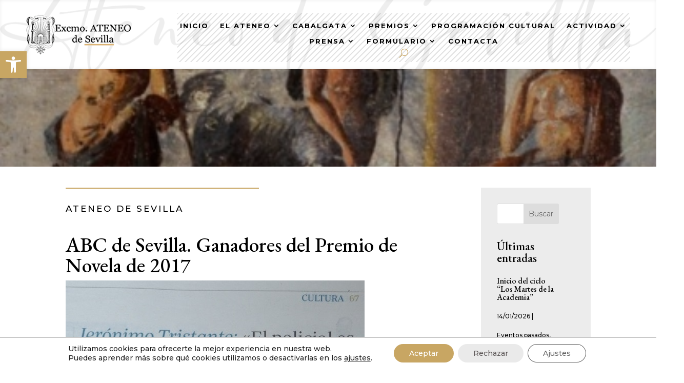

--- FILE ---
content_type: text/html; charset=UTF-8
request_url: https://www.ateneodesevilla.es/abc-de-sevilla-ganadores-del-premio-de-novela-de-2017/
body_size: 46891
content:
<!DOCTYPE html>
<html dir="ltr" lang="es" prefix="og: https://ogp.me/ns#">
<head>
	<meta charset="UTF-8" />
<meta http-equiv="X-UA-Compatible" content="IE=edge">
	<link rel="pingback" href="https://www.ateneodesevilla.es/xmlrpc.php" />

	<script type="text/javascript">
		document.documentElement.className = 'js';
	</script>
	
	<title>ABC de Sevilla. Ganadores del Premio de Novela de 2017 - Ateneo de Sevilla</title>

		<!-- All in One SEO 4.9.3 - aioseo.com -->
	<meta name="robots" content="max-image-preview:large" />
	<meta name="author" content="Fernando"/>
	<link rel="canonical" href="https://www.ateneodesevilla.es/abc-de-sevilla-ganadores-del-premio-de-novela-de-2017/" />
	<meta name="generator" content="All in One SEO (AIOSEO) 4.9.3" />
		<meta property="og:locale" content="es_ES" />
		<meta property="og:site_name" content="Ateneo de Sevilla - EL CORAZÓN DE LA CULTURA DE SEVILLA" />
		<meta property="og:type" content="article" />
		<meta property="og:title" content="ABC de Sevilla. Ganadores del Premio de Novela de 2017 - Ateneo de Sevilla" />
		<meta property="og:url" content="https://www.ateneodesevilla.es/abc-de-sevilla-ganadores-del-premio-de-novela-de-2017/" />
		<meta property="article:published_time" content="2017-11-15T05:49:05+00:00" />
		<meta property="article:modified_time" content="2017-11-15T05:49:05+00:00" />
		<meta name="twitter:card" content="summary_large_image" />
		<meta name="twitter:title" content="ABC de Sevilla. Ganadores del Premio de Novela de 2017 - Ateneo de Sevilla" />
		<script type="application/ld+json" class="aioseo-schema">
			{"@context":"https:\/\/schema.org","@graph":[{"@type":"BlogPosting","@id":"https:\/\/www.ateneodesevilla.es\/abc-de-sevilla-ganadores-del-premio-de-novela-de-2017\/#blogposting","name":"ABC de Sevilla. Ganadores del Premio de Novela de 2017 - Ateneo de Sevilla","headline":"ABC de Sevilla. Ganadores del Premio de Novela de 2017","author":{"@id":"https:\/\/www.ateneodesevilla.es\/author\/prensa2\/#author"},"publisher":{"@id":"https:\/\/www.ateneodesevilla.es\/#organization"},"image":{"@type":"ImageObject","url":"https:\/\/www.ateneodesevilla.es\/wp-content\/uploads\/2017\/11\/fd7174f310491325c2615b39cde60bb7.jpg","width":583,"height":817},"datePublished":"2017-11-15T06:49:05+01:00","dateModified":"2017-11-15T06:49:05+01:00","inLanguage":"es-ES","mainEntityOfPage":{"@id":"https:\/\/www.ateneodesevilla.es\/abc-de-sevilla-ganadores-del-premio-de-novela-de-2017\/#webpage"},"isPartOf":{"@id":"https:\/\/www.ateneodesevilla.es\/abc-de-sevilla-ganadores-del-premio-de-novela-de-2017\/#webpage"},"articleSection":"El Ateneo en los Medios"},{"@type":"BreadcrumbList","@id":"https:\/\/www.ateneodesevilla.es\/abc-de-sevilla-ganadores-del-premio-de-novela-de-2017\/#breadcrumblist","itemListElement":[{"@type":"ListItem","@id":"https:\/\/www.ateneodesevilla.es#listItem","position":1,"name":"Home","item":"https:\/\/www.ateneodesevilla.es","nextItem":{"@type":"ListItem","@id":"https:\/\/www.ateneodesevilla.es\/category\/ateneo-en-medios\/#listItem","name":"El Ateneo en los Medios"}},{"@type":"ListItem","@id":"https:\/\/www.ateneodesevilla.es\/category\/ateneo-en-medios\/#listItem","position":2,"name":"El Ateneo en los Medios","item":"https:\/\/www.ateneodesevilla.es\/category\/ateneo-en-medios\/","nextItem":{"@type":"ListItem","@id":"https:\/\/www.ateneodesevilla.es\/abc-de-sevilla-ganadores-del-premio-de-novela-de-2017\/#listItem","name":"ABC de Sevilla. Ganadores del Premio de Novela de 2017"},"previousItem":{"@type":"ListItem","@id":"https:\/\/www.ateneodesevilla.es#listItem","name":"Home"}},{"@type":"ListItem","@id":"https:\/\/www.ateneodesevilla.es\/abc-de-sevilla-ganadores-del-premio-de-novela-de-2017\/#listItem","position":3,"name":"ABC de Sevilla. Ganadores del Premio de Novela de 2017","previousItem":{"@type":"ListItem","@id":"https:\/\/www.ateneodesevilla.es\/category\/ateneo-en-medios\/#listItem","name":"El Ateneo en los Medios"}}]},{"@type":"Organization","@id":"https:\/\/www.ateneodesevilla.es\/#organization","name":"Ateneo de Sevilla","description":"EL CORAZ\u00d3N DE LA CULTURA DE SEVILLA","url":"https:\/\/www.ateneodesevilla.es\/"},{"@type":"Person","@id":"https:\/\/www.ateneodesevilla.es\/author\/prensa2\/#author","url":"https:\/\/www.ateneodesevilla.es\/author\/prensa2\/","name":"Fernando","image":{"@type":"ImageObject","@id":"https:\/\/www.ateneodesevilla.es\/abc-de-sevilla-ganadores-del-premio-de-novela-de-2017\/#authorImage","url":"https:\/\/secure.gravatar.com\/avatar\/4311354610a3faf7b9591450dadc98daeeb387c6e68f8b5c6a29116ea3925802?s=96&d=mm&r=g","width":96,"height":96,"caption":"Fernando"}},{"@type":"WebPage","@id":"https:\/\/www.ateneodesevilla.es\/abc-de-sevilla-ganadores-del-premio-de-novela-de-2017\/#webpage","url":"https:\/\/www.ateneodesevilla.es\/abc-de-sevilla-ganadores-del-premio-de-novela-de-2017\/","name":"ABC de Sevilla. Ganadores del Premio de Novela de 2017 - Ateneo de Sevilla","inLanguage":"es-ES","isPartOf":{"@id":"https:\/\/www.ateneodesevilla.es\/#website"},"breadcrumb":{"@id":"https:\/\/www.ateneodesevilla.es\/abc-de-sevilla-ganadores-del-premio-de-novela-de-2017\/#breadcrumblist"},"author":{"@id":"https:\/\/www.ateneodesevilla.es\/author\/prensa2\/#author"},"creator":{"@id":"https:\/\/www.ateneodesevilla.es\/author\/prensa2\/#author"},"image":{"@type":"ImageObject","url":"https:\/\/www.ateneodesevilla.es\/wp-content\/uploads\/2017\/11\/fd7174f310491325c2615b39cde60bb7.jpg","@id":"https:\/\/www.ateneodesevilla.es\/abc-de-sevilla-ganadores-del-premio-de-novela-de-2017\/#mainImage","width":583,"height":817},"primaryImageOfPage":{"@id":"https:\/\/www.ateneodesevilla.es\/abc-de-sevilla-ganadores-del-premio-de-novela-de-2017\/#mainImage"},"datePublished":"2017-11-15T06:49:05+01:00","dateModified":"2017-11-15T06:49:05+01:00"},{"@type":"WebSite","@id":"https:\/\/www.ateneodesevilla.es\/#website","url":"https:\/\/www.ateneodesevilla.es\/","name":"Ateneo de Sevilla","description":"EL CORAZ\u00d3N DE LA CULTURA DE SEVILLA","inLanguage":"es-ES","publisher":{"@id":"https:\/\/www.ateneodesevilla.es\/#organization"}}]}
		</script>
		<!-- All in One SEO -->

<script type="text/javascript">
			let jqueryParams=[],jQuery=function(r){return jqueryParams=[...jqueryParams,r],jQuery},$=function(r){return jqueryParams=[...jqueryParams,r],$};window.jQuery=jQuery,window.$=jQuery;let customHeadScripts=!1;jQuery.fn=jQuery.prototype={},$.fn=jQuery.prototype={},jQuery.noConflict=function(r){if(window.jQuery)return jQuery=window.jQuery,$=window.jQuery,customHeadScripts=!0,jQuery.noConflict},jQuery.ready=function(r){jqueryParams=[...jqueryParams,r]},$.ready=function(r){jqueryParams=[...jqueryParams,r]},jQuery.load=function(r){jqueryParams=[...jqueryParams,r]},$.load=function(r){jqueryParams=[...jqueryParams,r]},jQuery.fn.ready=function(r){jqueryParams=[...jqueryParams,r]},$.fn.ready=function(r){jqueryParams=[...jqueryParams,r]};</script><link rel='dns-prefetch' href='//fonts.googleapis.com' />
<link rel="alternate" type="application/rss+xml" title="Ateneo de Sevilla &raquo; Feed" href="https://www.ateneodesevilla.es/feed/" />
<link rel="alternate" type="application/rss+xml" title="Ateneo de Sevilla &raquo; Feed de los comentarios" href="https://www.ateneodesevilla.es/comments/feed/" />
<meta content="OV Child v.1.0.0" name="generator"/><link rel='stylesheet' id='mec-select2-style-css' href='https://www.ateneodesevilla.es/wp-content/plugins/modern-events-calendar/assets/packages/select2/select2.min.css?ver=7.28.0.1768469428' type='text/css' media='all' />
<link rel='stylesheet' id='mec-font-icons-css' href='https://www.ateneodesevilla.es/wp-content/plugins/modern-events-calendar/assets/css/iconfonts.css?ver=7.28.0.1768469428' type='text/css' media='all' />
<link rel='stylesheet' id='mec-frontend-style-css' href='https://www.ateneodesevilla.es/wp-content/plugins/modern-events-calendar/assets/css/frontend.min.css?ver=7.28.0.1768469428' type='text/css' media='all' />
<link rel='stylesheet' id='mec-tooltip-style-css' href='https://www.ateneodesevilla.es/wp-content/plugins/modern-events-calendar/assets/packages/tooltip/tooltip.css?ver=7.28.0.1768469428' type='text/css' media='all' />
<link rel='stylesheet' id='mec-tooltip-shadow-style-css' href='https://www.ateneodesevilla.es/wp-content/plugins/modern-events-calendar/assets/packages/tooltip/tooltipster-sideTip-shadow.min.css?ver=7.28.0.1768469428' type='text/css' media='all' />
<link rel='stylesheet' id='featherlight-css' href='https://www.ateneodesevilla.es/wp-content/plugins/modern-events-calendar/assets/packages/featherlight/featherlight.css?ver=7.28.0.1768469428' type='text/css' media='all' />
<link rel='stylesheet' id='mec-lity-style-css' href='https://www.ateneodesevilla.es/wp-content/plugins/modern-events-calendar/assets/packages/lity/lity.min.css?ver=7.28.0.1768469428' type='text/css' media='all' />
<link rel='stylesheet' id='mec-general-calendar-style-css' href='https://www.ateneodesevilla.es/wp-content/plugins/modern-events-calendar/assets/css/mec-general-calendar.css?ver=7.28.0.1768469428' type='text/css' media='all' />
<link rel='stylesheet' id='sbr_styles-css' href='https://www.ateneodesevilla.es/wp-content/plugins/reviews-feed/assets/css/sbr-styles.min.css?ver=2.1.1' type='text/css' media='all' />
<link rel='stylesheet' id='sbi_styles-css' href='https://www.ateneodesevilla.es/wp-content/plugins/instagram-feed/css/sbi-styles.min.css?ver=6.10.0' type='text/css' media='all' />
<link rel='stylesheet' id='wp-block-library-css' href='https://www.ateneodesevilla.es/wp-content/plugins/gutenberg/build/styles/block-library/style.css?ver=22.3.0' type='text/css' media='all' />
<link rel='stylesheet' id='wp-block-library-theme-css' href='https://www.ateneodesevilla.es/wp-content/plugins/gutenberg/build/styles/block-library/theme.css?ver=22.3.0' type='text/css' media='all' />
<link rel='stylesheet' id='aioseo/css/src/vue/standalone/blocks/table-of-contents/global.scss-css' href='https://www.ateneodesevilla.es/wp-content/plugins/all-in-one-seo-pack/dist/Lite/assets/css/table-of-contents/global.e90f6d47.css?ver=4.9.3' type='text/css' media='all' />
<link rel='stylesheet' id='dashicons-css' href='https://www.ateneodesevilla.es/wp-includes/css/dashicons.min.css?ver=6.8.3' type='text/css' media='all' />
<link rel='stylesheet' id='wp-components-css' href='https://www.ateneodesevilla.es/wp-content/plugins/gutenberg/build/styles/components/style.css?ver=22.3.0' type='text/css' media='all' />
<link rel='stylesheet' id='wp-commands-css' href='https://www.ateneodesevilla.es/wp-content/plugins/gutenberg/build/styles/commands/style.css?ver=22.3.0' type='text/css' media='all' />
<link rel='stylesheet' id='wp-preferences-css' href='https://www.ateneodesevilla.es/wp-content/plugins/gutenberg/build/styles/preferences/style.css?ver=22.3.0' type='text/css' media='all' />
<link rel='stylesheet' id='wp-block-editor-css' href='https://www.ateneodesevilla.es/wp-content/plugins/gutenberg/build/styles/block-editor/style.css?ver=22.3.0' type='text/css' media='all' />
<link rel='stylesheet' id='popup-maker-block-library-style-css' href='https://www.ateneodesevilla.es/wp-content/plugins/popup-maker/dist/packages/block-library-style.css?ver=dbea705cfafe089d65f1' type='text/css' media='all' />
<link rel='stylesheet' id='cf7-styler-for-divi-css' href='https://www.ateneodesevilla.es/wp-content/plugins/cf7-styler-for-divi/dist/css/builder4.css?ver=2.3.4' type='text/css' media='all' />
<link rel='stylesheet' id='contact-form-7-css' href='https://www.ateneodesevilla.es/wp-content/plugins/contact-form-7/includes/css/styles.css?ver=6.1.4' type='text/css' media='all' />
<link rel='stylesheet' id='dvmd-tm-public-module-style-css' href='https://www.ateneodesevilla.es/wp-content/plugins/divi-modules-table-maker/extensions/styles/public-module-style.css?ver=3.1.2' type='text/css' media='all' />
<style id='global-styles-inline-css' type='text/css'>
:root{--wp--preset--aspect-ratio--square: 1;--wp--preset--aspect-ratio--4-3: 4/3;--wp--preset--aspect-ratio--3-4: 3/4;--wp--preset--aspect-ratio--3-2: 3/2;--wp--preset--aspect-ratio--2-3: 2/3;--wp--preset--aspect-ratio--16-9: 16/9;--wp--preset--aspect-ratio--9-16: 9/16;--wp--preset--color--black: #000000;--wp--preset--color--cyan-bluish-gray: #abb8c3;--wp--preset--color--white: #ffffff;--wp--preset--color--pale-pink: #f78da7;--wp--preset--color--vivid-red: #cf2e2e;--wp--preset--color--luminous-vivid-orange: #ff6900;--wp--preset--color--luminous-vivid-amber: #fcb900;--wp--preset--color--light-green-cyan: #7bdcb5;--wp--preset--color--vivid-green-cyan: #00d084;--wp--preset--color--pale-cyan-blue: #8ed1fc;--wp--preset--color--vivid-cyan-blue: #0693e3;--wp--preset--color--vivid-purple: #9b51e0;--wp--preset--gradient--vivid-cyan-blue-to-vivid-purple: linear-gradient(135deg,rgb(6,147,227) 0%,rgb(155,81,224) 100%);--wp--preset--gradient--light-green-cyan-to-vivid-green-cyan: linear-gradient(135deg,rgb(122,220,180) 0%,rgb(0,208,130) 100%);--wp--preset--gradient--luminous-vivid-amber-to-luminous-vivid-orange: linear-gradient(135deg,rgb(252,185,0) 0%,rgb(255,105,0) 100%);--wp--preset--gradient--luminous-vivid-orange-to-vivid-red: linear-gradient(135deg,rgb(255,105,0) 0%,rgb(207,46,46) 100%);--wp--preset--gradient--very-light-gray-to-cyan-bluish-gray: linear-gradient(135deg,rgb(238,238,238) 0%,rgb(169,184,195) 100%);--wp--preset--gradient--cool-to-warm-spectrum: linear-gradient(135deg,rgb(74,234,220) 0%,rgb(151,120,209) 20%,rgb(207,42,186) 40%,rgb(238,44,130) 60%,rgb(251,105,98) 80%,rgb(254,248,76) 100%);--wp--preset--gradient--blush-light-purple: linear-gradient(135deg,rgb(255,206,236) 0%,rgb(152,150,240) 100%);--wp--preset--gradient--blush-bordeaux: linear-gradient(135deg,rgb(254,205,165) 0%,rgb(254,45,45) 50%,rgb(107,0,62) 100%);--wp--preset--gradient--luminous-dusk: linear-gradient(135deg,rgb(255,203,112) 0%,rgb(199,81,192) 50%,rgb(65,88,208) 100%);--wp--preset--gradient--pale-ocean: linear-gradient(135deg,rgb(255,245,203) 0%,rgb(182,227,212) 50%,rgb(51,167,181) 100%);--wp--preset--gradient--electric-grass: linear-gradient(135deg,rgb(202,248,128) 0%,rgb(113,206,126) 100%);--wp--preset--gradient--midnight: linear-gradient(135deg,rgb(2,3,129) 0%,rgb(40,116,252) 100%);--wp--preset--font-size--small: 13px;--wp--preset--font-size--medium: 20px;--wp--preset--font-size--large: 36px;--wp--preset--font-size--x-large: 42px;--wp--preset--spacing--20: 0.44rem;--wp--preset--spacing--30: 0.67rem;--wp--preset--spacing--40: 1rem;--wp--preset--spacing--50: 1.5rem;--wp--preset--spacing--60: 2.25rem;--wp--preset--spacing--70: 3.38rem;--wp--preset--spacing--80: 5.06rem;--wp--preset--shadow--natural: 6px 6px 9px rgba(0, 0, 0, 0.2);--wp--preset--shadow--deep: 12px 12px 50px rgba(0, 0, 0, 0.4);--wp--preset--shadow--sharp: 6px 6px 0px rgba(0, 0, 0, 0.2);--wp--preset--shadow--outlined: 6px 6px 0px -3px rgb(255, 255, 255), 6px 6px rgb(0, 0, 0);--wp--preset--shadow--crisp: 6px 6px 0px rgb(0, 0, 0);}:root { --wp--style--global--content-size: 823px;--wp--style--global--wide-size: 1080px; }:where(body) { margin: 0; }.wp-site-blocks > .alignleft { float: left; margin-right: 2em; }.wp-site-blocks > .alignright { float: right; margin-left: 2em; }.wp-site-blocks > .aligncenter { justify-content: center; margin-left: auto; margin-right: auto; }:where(.is-layout-flex){gap: 0.5em;}:where(.is-layout-grid){gap: 0.5em;}.is-layout-flow > .alignleft{float: left;margin-inline-start: 0;margin-inline-end: 2em;}.is-layout-flow > .alignright{float: right;margin-inline-start: 2em;margin-inline-end: 0;}.is-layout-flow > .aligncenter{margin-left: auto !important;margin-right: auto !important;}.is-layout-constrained > .alignleft{float: left;margin-inline-start: 0;margin-inline-end: 2em;}.is-layout-constrained > .alignright{float: right;margin-inline-start: 2em;margin-inline-end: 0;}.is-layout-constrained > .aligncenter{margin-left: auto !important;margin-right: auto !important;}.is-layout-constrained > :where(:not(.alignleft):not(.alignright):not(.alignfull)){max-width: var(--wp--style--global--content-size);margin-left: auto !important;margin-right: auto !important;}.is-layout-constrained > .alignwide{max-width: var(--wp--style--global--wide-size);}body .is-layout-flex{display: flex;}.is-layout-flex{flex-wrap: wrap;align-items: center;}.is-layout-flex > :is(*, div){margin: 0;}body .is-layout-grid{display: grid;}.is-layout-grid > :is(*, div){margin: 0;}body{padding-top: 0px;padding-right: 0px;padding-bottom: 0px;padding-left: 0px;}:root :where(.wp-element-button, .wp-block-button__link){background-color: #32373c;border-width: 0;color: #fff;font-family: inherit;font-size: inherit;font-style: inherit;font-weight: inherit;letter-spacing: inherit;line-height: inherit;padding-top: calc(0.667em + 2px);padding-right: calc(1.333em + 2px);padding-bottom: calc(0.667em + 2px);padding-left: calc(1.333em + 2px);text-decoration: none;text-transform: inherit;}.has-black-color{color: var(--wp--preset--color--black) !important;}.has-cyan-bluish-gray-color{color: var(--wp--preset--color--cyan-bluish-gray) !important;}.has-white-color{color: var(--wp--preset--color--white) !important;}.has-pale-pink-color{color: var(--wp--preset--color--pale-pink) !important;}.has-vivid-red-color{color: var(--wp--preset--color--vivid-red) !important;}.has-luminous-vivid-orange-color{color: var(--wp--preset--color--luminous-vivid-orange) !important;}.has-luminous-vivid-amber-color{color: var(--wp--preset--color--luminous-vivid-amber) !important;}.has-light-green-cyan-color{color: var(--wp--preset--color--light-green-cyan) !important;}.has-vivid-green-cyan-color{color: var(--wp--preset--color--vivid-green-cyan) !important;}.has-pale-cyan-blue-color{color: var(--wp--preset--color--pale-cyan-blue) !important;}.has-vivid-cyan-blue-color{color: var(--wp--preset--color--vivid-cyan-blue) !important;}.has-vivid-purple-color{color: var(--wp--preset--color--vivid-purple) !important;}.has-black-background-color{background-color: var(--wp--preset--color--black) !important;}.has-cyan-bluish-gray-background-color{background-color: var(--wp--preset--color--cyan-bluish-gray) !important;}.has-white-background-color{background-color: var(--wp--preset--color--white) !important;}.has-pale-pink-background-color{background-color: var(--wp--preset--color--pale-pink) !important;}.has-vivid-red-background-color{background-color: var(--wp--preset--color--vivid-red) !important;}.has-luminous-vivid-orange-background-color{background-color: var(--wp--preset--color--luminous-vivid-orange) !important;}.has-luminous-vivid-amber-background-color{background-color: var(--wp--preset--color--luminous-vivid-amber) !important;}.has-light-green-cyan-background-color{background-color: var(--wp--preset--color--light-green-cyan) !important;}.has-vivid-green-cyan-background-color{background-color: var(--wp--preset--color--vivid-green-cyan) !important;}.has-pale-cyan-blue-background-color{background-color: var(--wp--preset--color--pale-cyan-blue) !important;}.has-vivid-cyan-blue-background-color{background-color: var(--wp--preset--color--vivid-cyan-blue) !important;}.has-vivid-purple-background-color{background-color: var(--wp--preset--color--vivid-purple) !important;}.has-black-border-color{border-color: var(--wp--preset--color--black) !important;}.has-cyan-bluish-gray-border-color{border-color: var(--wp--preset--color--cyan-bluish-gray) !important;}.has-white-border-color{border-color: var(--wp--preset--color--white) !important;}.has-pale-pink-border-color{border-color: var(--wp--preset--color--pale-pink) !important;}.has-vivid-red-border-color{border-color: var(--wp--preset--color--vivid-red) !important;}.has-luminous-vivid-orange-border-color{border-color: var(--wp--preset--color--luminous-vivid-orange) !important;}.has-luminous-vivid-amber-border-color{border-color: var(--wp--preset--color--luminous-vivid-amber) !important;}.has-light-green-cyan-border-color{border-color: var(--wp--preset--color--light-green-cyan) !important;}.has-vivid-green-cyan-border-color{border-color: var(--wp--preset--color--vivid-green-cyan) !important;}.has-pale-cyan-blue-border-color{border-color: var(--wp--preset--color--pale-cyan-blue) !important;}.has-vivid-cyan-blue-border-color{border-color: var(--wp--preset--color--vivid-cyan-blue) !important;}.has-vivid-purple-border-color{border-color: var(--wp--preset--color--vivid-purple) !important;}.has-vivid-cyan-blue-to-vivid-purple-gradient-background{background: var(--wp--preset--gradient--vivid-cyan-blue-to-vivid-purple) !important;}.has-light-green-cyan-to-vivid-green-cyan-gradient-background{background: var(--wp--preset--gradient--light-green-cyan-to-vivid-green-cyan) !important;}.has-luminous-vivid-amber-to-luminous-vivid-orange-gradient-background{background: var(--wp--preset--gradient--luminous-vivid-amber-to-luminous-vivid-orange) !important;}.has-luminous-vivid-orange-to-vivid-red-gradient-background{background: var(--wp--preset--gradient--luminous-vivid-orange-to-vivid-red) !important;}.has-very-light-gray-to-cyan-bluish-gray-gradient-background{background: var(--wp--preset--gradient--very-light-gray-to-cyan-bluish-gray) !important;}.has-cool-to-warm-spectrum-gradient-background{background: var(--wp--preset--gradient--cool-to-warm-spectrum) !important;}.has-blush-light-purple-gradient-background{background: var(--wp--preset--gradient--blush-light-purple) !important;}.has-blush-bordeaux-gradient-background{background: var(--wp--preset--gradient--blush-bordeaux) !important;}.has-luminous-dusk-gradient-background{background: var(--wp--preset--gradient--luminous-dusk) !important;}.has-pale-ocean-gradient-background{background: var(--wp--preset--gradient--pale-ocean) !important;}.has-electric-grass-gradient-background{background: var(--wp--preset--gradient--electric-grass) !important;}.has-midnight-gradient-background{background: var(--wp--preset--gradient--midnight) !important;}.has-small-font-size{font-size: var(--wp--preset--font-size--small) !important;}.has-medium-font-size{font-size: var(--wp--preset--font-size--medium) !important;}.has-large-font-size{font-size: var(--wp--preset--font-size--large) !important;}.has-x-large-font-size{font-size: var(--wp--preset--font-size--x-large) !important;}
:where(.wp-block-columns.is-layout-flex){gap: 2em;}:where(.wp-block-columns.is-layout-grid){gap: 2em;}
:root :where(.wp-block-pullquote){font-size: 1.5em;line-height: 1.6;}
:where(.wp-block-post-template.is-layout-flex){gap: 1.25em;}:where(.wp-block-post-template.is-layout-grid){gap: 1.25em;}
:where(.wp-block-term-template.is-layout-flex){gap: 1.25em;}:where(.wp-block-term-template.is-layout-grid){gap: 1.25em;}
</style>
<link rel='stylesheet' id='wpex-infgrapihcs-css' href='https://www.ateneodesevilla.es/wp-content/plugins/wp-timelines/css/style-infographics.css?ver=1.0' type='text/css' media='all' />
<link rel='stylesheet' id='wpex-font-awesome-css' href='https://www.ateneodesevilla.es/wp-content/plugins/wp-timelines/css/font-awesome/css/font-awesome.min.css?ver=6.8.3' type='text/css' media='all' />
<link rel='stylesheet' id='wpex-google-fonts-css' href='//fonts.googleapis.com/css?family=Source+Sans+Pro%7CMontserrat%7CEb+Garamond&#038;ver=1.0.0' type='text/css' media='all' />
<link rel='stylesheet' id='wpex-ex_s_lick-css' href='https://www.ateneodesevilla.es/wp-content/plugins/wp-timelines/js/ex_s_lick/ex_s_lick.css?ver=6.8.3' type='text/css' media='all' />
<link rel='stylesheet' id='wpex-ex_s_lick-theme-css' href='https://www.ateneodesevilla.es/wp-content/plugins/wp-timelines/js/ex_s_lick/ex_s_lick-theme.css?ver=6.8.3' type='text/css' media='all' />
<link rel='stylesheet' id='wpex-timeline-animate-css' href='https://www.ateneodesevilla.es/wp-content/plugins/wp-timelines/css/animate.css?ver=6.8.3' type='text/css' media='all' />
<link rel='stylesheet' id='wpex-timeline-css-css' href='https://www.ateneodesevilla.es/wp-content/plugins/wp-timelines/css/style.css?ver=3.6' type='text/css' media='all' />
<link rel='stylesheet' id='wpex-timeline-sidebyside-css' href='https://www.ateneodesevilla.es/wp-content/plugins/wp-timelines/css/style-sidebyside.css?ver=6.8.3' type='text/css' media='all' />
<link rel='stylesheet' id='wpex-horiz-css-css' href='https://www.ateneodesevilla.es/wp-content/plugins/wp-timelines/css/horiz-style.css?ver=3.2' type='text/css' media='all' />
<link rel='stylesheet' id='wpex-timeline-dark-css-css' href='https://www.ateneodesevilla.es/wp-content/plugins/wp-timelines/css/dark.css?ver=6.8.3' type='text/css' media='all' />
<style id='wpex-timeline-dark-css-inline-css' type='text/css'>
    .wpex-timeline > li .wpex-timeline-icon .fa{font-weight: normal;}
    	.wpextl-loadicon,
    .wpextl-loadicon::before,
	.wpextl-loadicon::after{ border-left-color:#000000}
    .wpex-filter > .fa,
    .wpex-endlabel.wpex-loadmore span, .wpex-tltitle.wpex-loadmore span, .wpex-loadmore .loadmore-timeline,
    .wpex-timeline-list.show-icon .wpex-timeline > li:after, .wpex-timeline-list.show-icon .wpex-timeline > li:first-child:before,
    .wpex-timeline-list.show-icon .wpex-timeline.style-center > li .wpex-content-left .wpex-leftdate,
    .wpex-timeline-list.show-icon li .wpex-timeline-icon .fa,
    .wpex .timeline-details .wptl-readmore > a:hover,
    .wpex-spinner > div,
    .wpex.horizontal-timeline .ex_s_lick-prev:hover, .wpex.horizontal-timeline .ex_s_lick-next:hover,
    .wpex.horizontal-timeline .horizontal-content .ex_s_lick-next:hover,
    .wpex.horizontal-timeline .horizontal-content .ex_s_lick-prev:hover,
    .wpex.horizontal-timeline .horizontal-nav li.ex_s_lick-current span.tl-point:before,
    .wpex.horizontal-timeline.tl-hozsteps .horizontal-nav li.ex_s_lick-current span.tl-point i,
    .timeline-navigation a.btn,
    .timeline-navigation div > a,
    .wpex.horizontal-timeline.ex-multi-item .horizontal-nav li .wpex_point:before,
    .wpex.horizontal-timeline.ex-multi-item .horizontal-nav li.ex_s_lick-current .wpex_point:before,
    .wpex.wpex-horizontal-3.ex-multi-item .horizontal-nav  h2 a,
    .wpex-timeline-list:not(.show-icon) .wptl-feature-name span,
    .wpex.horizontal-timeline.ex-multi-item:not(.wpex-horizontal-4) .horizontal-nav li span.wpex_point,
    .wpex.horizontal-timeline.ex-multi-item:not(.wpex-horizontal-4) .horizontal-nav li span.wpex_point,
    .show-wide_img .wpex-timeline > li .wpex-timeline-time span.tll-date,
    .wpex-timeline-list.show-bg.left-tl li .wpex-timeline-label .wpex-content-left .wpex-leftdate,
    .wpex-timeline-list.show-simple:not(.show-simple-bod) ul li .wpex-timeline-time .tll-date,
    .show-box-color .tlb-time,
    .sidebyside-tl.show-classic span.tll-date,
    .wptl-back-to-list a,
    .wpex.horizontal-timeline.ex-multi-item.wpex-horizontal-8 .hoz-tldate,
    .wpex.horizontal-timeline.ex-multi-item.wpex-horizontal-9 .wpex-timeline-label:before,
    .wpex-timeline > li .wpex-timeline-icon .fa{ background:#000000}
    .wpex-timeline-list.show-icon li .wpex-timeline-icon .fa:before,
    .wpex-filter span.active,
    .wpex-timeline-list.show-simple.show-simple-bod ul li .wpex-timeline-time .tll-date,
    .wpex-timeline-list.show-simple .wptl-readmore-center a,
    .wpex.horizontal-timeline .ex_s_lick-prev, .wpex.horizontal-timeline .ex_s_lick-next,
    .wpex.horizontal-timeline.tl-hozsteps .horizontal-nav li.prev_item:not(.ex_s_lick-current) span.tl-point i,
    .wpex.horizontal-timeline.ex-multi-item .horizontal-nav li span.wpex_point i,
    .wpex-timeline-list.show-clean .wpex-timeline > li .wpex-timeline-label h2,
    .wpex-timeline-list.show-simple li .wpex-timeline-icon .fa:not(.no-icon):before,
    .wpex.horizontal-timeline .extl-hoz-sbs .horizontal-nav li span.tl-point i,
    .show-wide_img.left-tl .wpex-timeline > li .wpex-timeline-icon .fa:not(.no-icon):not(.icon-img):before,
    .wpex.wpex-horizontal-8.ex-multi-item li .wpextt_templates .wptl-readmore a,
    .wpex.horizontal-timeline.ex-multi-item.wpex-horizontal-9.wpex-horizontal-10 .hoz-tldate,
    .wpex-timeline > li .wpex-timeline-time span:last-child{ color:#000000}
    .wpex .timeline-details .wptl-readmore > a,
    .wpex.horizontal-timeline .ex_s_lick-prev:hover, .wpex.horizontal-timeline .ex_s_lick-next:hover,
    .wpex.horizontal-timeline .horizontal-content .ex_s_lick-next:hover,
    .wpex.horizontal-timeline .horizontal-content .ex_s_lick-prev:hover,
    .wpex.horizontal-timeline .horizontal-nav li.ex_s_lick-current span.tl-point:before,
    .wpex.horizontal-timeline .ex_s_lick-prev, .wpex.horizontal-timeline .ex_s_lick-next,
    .wpex.horizontal-timeline .timeline-pos-select,
    .wpex.horizontal-timeline .horizontal-nav li.prev_item span.tl-point:before,
    .wpex.horizontal-timeline.tl-hozsteps .horizontal-nav li.ex_s_lick-current span.tl-point i,
    .wpex.horizontal-timeline.tl-hozsteps .timeline-hr, .wpex.horizontal-timeline.tl-hozsteps .timeline-pos-select,
    .wpex.horizontal-timeline.tl-hozsteps .horizontal-nav li.prev_item span.tl-point i,
    .wpex-timeline-list.left-tl.show-icon .wptl-feature-name,
    .wpex-timeline-list.show-icon .wptl-feature-name span,
    .wpex.horizontal-timeline.ex-multi-item .horizontal-nav li span.wpex_point i,
    .wpex.horizontal-timeline.ex-multi-item.wpex-horizontal-4 .wpextt_templates .wptl-readmore a,
    .wpex-timeline-list.show-box-color .style-center > li:nth-child(odd) .wpex-timeline-label,
	.wpex-timeline-list.show-box-color .style-center > li .wpex-timeline-label,
	.wpex-timeline-list.show-box-color .style-center > li:nth-child(odd) .wpex-timeline-icon .fa:after,
    #glightbox-body.extl-lb .gslide-description.description-right h3.lb-title:after,
    .wpex.horizontal-timeline.ex-multi-item .extl-hoz-sbs.style-7 .extl-sbd-details,
	.wpex-timeline-list.show-box-color li .wpex-timeline-icon i:after,
    .wpex.horizontal-timeline .extl-hoz-sbs .horizontal-nav li span.tl-point i,
    .wpex.horizontal-timeline.ex-multi-item.wpex-horizontal-8 .wpextt_templates >div,
    .wpex.horizontal-timeline .wpex-timeline-label .timeline-media .exwptl-left-bg,
    .wpex.wpex-horizontal-3.ex-multi-item .horizontal-nav .wpextt_templates .wptl-readmore a{border-color: #000000;}
    .wpex-timeline > li .wpex-timeline-label:before,
    .show-wide_img .wpex-timeline > li .wpex-timeline-time span.tll-date:before, 
    .wpex-timeline > li .wpex-timeline-label:before,
    .wpex-timeline-list.show-wide_img.left-tl .wpex-timeline > li .wpex-timeline-time span.tll-date:before,
    .wpex-timeline-list.show-icon.show-bg .wpex-timeline > li .wpex-timeline-label:after,
    .wpex-timeline-list.show-icon .wpex-timeline.style-center > li .wpex-timeline-label:after
    {border-right-color: #000000;}
    .wpex-filter span,
    .wpex-timeline > li .wpex-timeline-label{border-left-color: #000000;}
    .wpex-timeline-list.show-wide_img .wpex-timeline > li .timeline-details,
    .wpex.horizontal-timeline.ex-multi-item.wpex-horizontal-8 .horizontal-nav .wpextt_templates .wptl-readmore,
    .wpex.horizontal-timeline.ex-multi-item:not(.wpex-horizontal-4) .horizontal-nav li span.wpex_point:after{border-top-color: #000000;}
    .wpex.horizontal-timeline.ex-multi-item.wpex-horizontal-8 .hoz-tldate:before,
    .wpex.wpex-horizontal-3.ex-multi-item .wpex-timeline-label .timeline-details:after{border-bottom-color: #000000;}
    @media (min-width: 768px){
        .wpex-timeline.style-center > li:nth-child(odd) .wpex-timeline-label{border-right-color: #000000;}
        .show-wide_img .wpex-timeline > li:nth-child(even) .wpex-timeline-time span.tll-date:before,
        .wpex-timeline.style-center > li:nth-child(odd) .wpex-timeline-label:before,
        .wpex-timeline-list.show-icon .style-center > li:nth-child(odd) .wpex-timeline-label:after{border-left-color: #000000;}
    }
		.wpex-timeline-list,
    .wpex .wptl-excerpt,
    .wpex-single-timeline,
    .glightbox-clean .gslide-desc,
    #glightbox-body.extl-lb .gslide-description.description-right p,
    .extl-hoz-sbd-ct,
	.wpex{font-family: "Montserrat", sans-serif;}
    .wptl-excerpt,
    .glightbox-clean .gslide-desc,
    #glightbox-body.extl-lb .gslide-description.description-right p,
    .extl-hoz-sbd-ct,
    .wptl-filter-box select,
    .wpex-timeline > li .wpex-timeline-label{color: #000000;}
    .wpex-timeline-list,
    .wpex .wptl-excerpt,
    .wpex-single-timeline,
	.wpex,
    .wptl-filter-box select,
    .glightbox-clean .gslide-desc,
    .extl-hoz-sbd-ct,
    #glightbox-body.extl-lb .gslide-description.description-right p,
    .wpex-timeline > li .wpex-timeline-label{font-size:15px;}
	.wpex-single-timeline h1.tl-title,
	.wpex-timeline-list.show-icon li .wpex-content-left,
    .wpex-timeline-list .wptl-feature-name span,
    .wpex .wpex-dates a, .wpex h2, .wpex h2 a, .wpex .timeline-details h2,
    .wpex-timeline > li .wpex-timeline-time span:last-child,
    .extl-lb .gslide-description.description-right h3.lb-title,
    .wpex-timeline > li .wpex-timeline-label h2 a,
    .wpex.horizontal-timeline .extl-hoz-sbs h2 a, 
    .wpex.horizontal-timeline .wpex-timeline-label h2 a,
    #glightbox-body.extl-lb .gslide-description.description-right h3.lb-title,
    .wpex .timeline-details h2{
        font-family: "Eb Garamond", sans-serif;        color:#c8a663;    }
	.wpex-single-timeline h1.tl-title,
    .wpex-timeline-list .wptl-feature-name span,
    .wpex-timeline > li .wpex-timeline-time span:last-child,
    #glightbox-body.extl-lb .gslide-description.description-right h3.lb-title,
	.wpex h2, .wpex h2 a, .wpex .timeline-details h2, .wpex .timeline-details h2{font-size: 30px;}
			.wpifgr-timeline.ifgr-fline .infogr-list > li:nth-child(even) .tlif-contai, .wpifgr-timeline.ifgr-fline .infogr-list > li:nth-child(even) .tlif-contai:before, .wpifgr-timeline.ifgr-fline .infogr-list > li:nth-child(odd) .tlif-contai, .wpifgr-timeline.ifgr-fline .infogr-list > li:nth-child(odd) .tlif-contai:after, .wpifgr-timeline.ifgr-fline .infogr-list > li .tlif-content:before, .wpifgr-timeline.ifgr-fline .infogr-list > li:nth-child(even) .tlif-contai:after, .wpifgr-timeline.ifgr-fline .infogr-list > li:last-child .tlif-content:after, .wpifgr-timeline.ifgr-fline .infogr-list > li:nth-child(odd) .tlif-contai:before,
			.wpifgr-timeline.inf-stl-1 .tlif-img,
			.wpifgr-timeline .infogr-list .tlif-readmore a,
			ul.infogr-list.exif-nb-even + .extl-info-end.wpex-loadmore span:after,
			ul.infogr-list.exif-nb-even + .hidden + .extl-info-end.wpex-loadmore span:after,
			ul.infogr-list.exif-nb-even + .exif-loadmore .loadmore-timeline:after,
			.wpifgr-timeline .infogr-list li:nth-child(even) .tlif-readmore a,
			.wpifgr-timeline.inf-stl-2 .infogr-list > li .tlif-img span.tlif-icon,
			.wpifgr-timeline.inf-stl-2 li .tlif-img > a,
			.wpifgr-timeline.inf-stl-2 li .tlif-img > .tlif-media,
			.wpifgr-timeline.inf-stl-3 .infogr-list a.tlif-img-link,
			.wpifgr-timeline.inf-stl-1 .infogr-list > li .tlif-content .tlif-media,
			.exif-loadmore.wpex-loadmore .loadmore-timeline:after, .extl-info-end.wpex-loadmore span:after, .extl-info-start.wpex-tltitle.wpex-loadmore span:after{ border-color: #000000;}
			.wpifgr-timeline.inf-stl-1 .tlif-img,
			.wpifgr-timeline.inf-stl-3 span.tlif-icon, .wpifgr-timeline.inf-stl-1 span.tlif-icon{background: #000000}
			.wpifgr-timeline.inf-stl-2 .infogr-list > li .tlif-img span.tlif-icon,
			.wpifgr-timeline .infogr-list > li .tlif-content .tlif-info span.tll-date{ color:#000000}

						.wpifgr-timeline{font-family: "Montserrat", sans-serif;}
						.wpifgr-timeline{color: #000000;}
						.wpifgr-timeline{font-size: 15px;}
						.wpifgr-timeline .tlif-title{color: #c8a663;}
						.wpifgr-timeline .tlif-title{font-family: Eb Garamond;}
						.wpifgr-timeline .tlif-title{font-size: 30px;}
			
</style>
<link rel='stylesheet' id='popup-pro-animate.min-css' href='https://www.ateneodesevilla.es/wp-content/plugins/divi-essential/assets/css/animate.min.css?ver=6.8.3' type='text/css' media='all' />
<link rel='stylesheet' id='popup-pro-popupanimation-css' href='https://www.ateneodesevilla.es/wp-content/plugins/divi-essential/assets/css/popupanimation.css?ver=6.8.3' type='text/css' media='all' />
<link rel='stylesheet' id='popup-pro-hover-common-css' href='https://www.ateneodesevilla.es/wp-content/plugins/divi-essential/assets/css/hover-common.css?ver=6.8.3' type='text/css' media='all' />
<link rel='stylesheet' id='popup-pro-popup-pro-css' href='https://www.ateneodesevilla.es/wp-content/plugins/divi-essential/assets/css/popup-pro.css?ver=6.8.3' type='text/css' media='all' />
<link rel='stylesheet' id='pojo-a11y-css' href='https://www.ateneodesevilla.es/wp-content/plugins/pojo-accessibility/modules/legacy/assets/css/style.min.css?ver=1.0.0' type='text/css' media='all' />
<link rel='stylesheet' id='dflip-style-css' href='https://www.ateneodesevilla.es/wp-content/plugins/3d-flipbook-dflip-lite/assets/css/dflip.min.css?ver=2.4.20' type='text/css' media='all' />
<link rel='stylesheet' id='Divi-Blog-Extras-styles-css' href='https://www.ateneodesevilla.es/wp-content/plugins/Divi-Blog-Extras/styles/style.min.css?ver=2.7.0' type='text/css' media='all' />
<link rel='stylesheet' id='divi-essential-styles-css' href='https://www.ateneodesevilla.es/wp-content/plugins/divi-essential/styles/style.min.css?ver=4.14.0' type='text/css' media='all' />
<link rel='stylesheet' id='divi-ajax-filter-styles-css' href='https://www.ateneodesevilla.es/wp-content/plugins/divi-machine/includes/modules/divi-ajax-filter/divi/divi-4/styles/style.min.css?ver=6.3.14' type='text/css' media='all' />
<link rel='stylesheet' id='divi-machine-styles-css' href='https://www.ateneodesevilla.es/wp-content/plugins/divi-machine/styles/style.min.css?ver=6.3.14' type='text/css' media='all' />
<link rel='stylesheet' id='divi-modules-table-maker-styles-css' href='https://www.ateneodesevilla.es/wp-content/plugins/divi-modules-table-maker/extensions/divi-4/styles/style.min.css?ver=3.1.2' type='text/css' media='all' />
<link rel='stylesheet' id='divimenus-styles-css' href='https://www.ateneodesevilla.es/wp-content/plugins/divimenus/styles/style.min.css?ver=2.23.0' type='text/css' media='all' />
<link rel='stylesheet' id='divi-styles-css' href='https://www.ateneodesevilla.es/wp-content/plugins/modern-events-calendar/app/addons/divi/styles/style.min.css?ver=1.0.0' type='text/css' media='all' />
<link rel='stylesheet' id='et-builder-googlefonts-cached-css' href='https://fonts.googleapis.com/css?family=EB+Garamond:regular,500,600,700,800,italic,500italic,600italic,700italic,800italic|Montserrat:100,200,300,regular,500,600,700,800,900,100italic,200italic,300italic,italic,500italic,600italic,700italic,800italic,900italic&#038;subset=latin,latin-ext&#038;display=swap' type='text/css' media='all' />
<link rel='stylesheet' id='dmach-carousel-css-css' href='https://www.ateneodesevilla.es/wp-content/plugins/divi-machine/css/carousel.min.css?ver=6.3.14' type='text/css' media='all' />
<link rel='stylesheet' id='moove_gdpr_frontend-css' href='https://www.ateneodesevilla.es/wp-content/plugins/gdpr-cookie-compliance/dist/styles/gdpr-main-nf.css?ver=5.0.9' type='text/css' media='all' />
<style id='moove_gdpr_frontend-inline-css' type='text/css'>

				#moove_gdpr_cookie_modal .moove-gdpr-modal-content .moove-gdpr-modal-footer-content .moove-gdpr-button-holder a.mgbutton.moove-gdpr-modal-reject-all,
				#moove_gdpr_cookie_modal .moove-gdpr-modal-content .moove-gdpr-modal-footer-content .moove-gdpr-button-holder button.mgbutton.moove-gdpr-modal-reject-all,
				.gdpr_cookie_settings_shortcode_content .gdpr-shr-button.button-green.moove-gdpr-modal-reject-all {
					background-color: transparent;
					opacity: .7;
					color: #202020;
				}

				#moove_gdpr_cookie_modal .moove-gdpr-modal-content .moove-gdpr-modal-footer-content .moove-gdpr-button-holder a.mgbutton.moove-gdpr-modal-reject-all:hover,
				#moove_gdpr_cookie_modal .moove-gdpr-modal-content .moove-gdpr-modal-footer-content .moove-gdpr-button-holder button.mgbutton.moove-gdpr-modal-reject-all:hover,
				.gdpr_cookie_settings_shortcode_content .gdpr-shr-button.button-green.moove-gdpr-modal-reject-all:hover {
					background-color: #202020;
					box-shadow: none;
					color: #fff;
					opacity: 1;
				}
							#moove_gdpr_cookie_info_bar .moove-gdpr-info-bar-container .moove-gdpr-info-bar-content a.mgbutton.moove-gdpr-infobar-reject-btn, 
				#moove_gdpr_cookie_info_bar .moove-gdpr-info-bar-container .moove-gdpr-info-bar-content button.mgbutton.moove-gdpr-infobar-reject-btn {
					background-color: #eaeaea;
					color: #5e5959;
				}

				#moove_gdpr_cookie_info_bar .moove-gdpr-info-bar-container .moove-gdpr-info-bar-content a.mgbutton.moove-gdpr-infobar-reject-btn:hover, 
				#moove_gdpr_cookie_info_bar .moove-gdpr-info-bar-container .moove-gdpr-info-bar-content button.mgbutton.moove-gdpr-infobar-reject-btn:hover {
					color: #eaeaea;
					background-color: #5e5959;
				}
							#moove_gdpr_cookie_modal .moove-gdpr-modal-content .moove-gdpr-tab-main h3.tab-title, 
				#moove_gdpr_cookie_modal .moove-gdpr-modal-content .moove-gdpr-tab-main span.tab-title,
				#moove_gdpr_cookie_modal .moove-gdpr-modal-content .moove-gdpr-modal-left-content #moove-gdpr-menu li a, 
				#moove_gdpr_cookie_modal .moove-gdpr-modal-content .moove-gdpr-modal-left-content #moove-gdpr-menu li button,
				#moove_gdpr_cookie_modal .moove-gdpr-modal-content .moove-gdpr-modal-left-content .moove-gdpr-branding-cnt a,
				#moove_gdpr_cookie_modal .moove-gdpr-modal-content .moove-gdpr-modal-footer-content .moove-gdpr-button-holder a.mgbutton, 
				#moove_gdpr_cookie_modal .moove-gdpr-modal-content .moove-gdpr-modal-footer-content .moove-gdpr-button-holder button.mgbutton,
				#moove_gdpr_cookie_modal .cookie-switch .cookie-slider:after, 
				#moove_gdpr_cookie_modal .cookie-switch .slider:after, 
				#moove_gdpr_cookie_modal .switch .cookie-slider:after, 
				#moove_gdpr_cookie_modal .switch .slider:after,
				#moove_gdpr_cookie_info_bar .moove-gdpr-info-bar-container .moove-gdpr-info-bar-content p, 
				#moove_gdpr_cookie_info_bar .moove-gdpr-info-bar-container .moove-gdpr-info-bar-content p a,
				#moove_gdpr_cookie_info_bar .moove-gdpr-info-bar-container .moove-gdpr-info-bar-content a.mgbutton, 
				#moove_gdpr_cookie_info_bar .moove-gdpr-info-bar-container .moove-gdpr-info-bar-content button.mgbutton,
				#moove_gdpr_cookie_modal .moove-gdpr-modal-content .moove-gdpr-tab-main .moove-gdpr-tab-main-content h1, 
				#moove_gdpr_cookie_modal .moove-gdpr-modal-content .moove-gdpr-tab-main .moove-gdpr-tab-main-content h2, 
				#moove_gdpr_cookie_modal .moove-gdpr-modal-content .moove-gdpr-tab-main .moove-gdpr-tab-main-content h3, 
				#moove_gdpr_cookie_modal .moove-gdpr-modal-content .moove-gdpr-tab-main .moove-gdpr-tab-main-content h4, 
				#moove_gdpr_cookie_modal .moove-gdpr-modal-content .moove-gdpr-tab-main .moove-gdpr-tab-main-content h5, 
				#moove_gdpr_cookie_modal .moove-gdpr-modal-content .moove-gdpr-tab-main .moove-gdpr-tab-main-content h6,
				#moove_gdpr_cookie_modal .moove-gdpr-modal-content.moove_gdpr_modal_theme_v2 .moove-gdpr-modal-title .tab-title,
				#moove_gdpr_cookie_modal .moove-gdpr-modal-content.moove_gdpr_modal_theme_v2 .moove-gdpr-tab-main h3.tab-title, 
				#moove_gdpr_cookie_modal .moove-gdpr-modal-content.moove_gdpr_modal_theme_v2 .moove-gdpr-tab-main span.tab-title,
				#moove_gdpr_cookie_modal .moove-gdpr-modal-content.moove_gdpr_modal_theme_v2 .moove-gdpr-branding-cnt a {
					font-weight: inherit				}
			#moove_gdpr_cookie_modal,#moove_gdpr_cookie_info_bar,.gdpr_cookie_settings_shortcode_content{font-family:inherit}#moove_gdpr_save_popup_settings_button{background-color:#373737;color:#fff}#moove_gdpr_save_popup_settings_button:hover{background-color:#000}#moove_gdpr_cookie_info_bar .moove-gdpr-info-bar-container .moove-gdpr-info-bar-content a.mgbutton,#moove_gdpr_cookie_info_bar .moove-gdpr-info-bar-container .moove-gdpr-info-bar-content button.mgbutton{background-color:#c8a663}#moove_gdpr_cookie_modal .moove-gdpr-modal-content .moove-gdpr-modal-footer-content .moove-gdpr-button-holder a.mgbutton,#moove_gdpr_cookie_modal .moove-gdpr-modal-content .moove-gdpr-modal-footer-content .moove-gdpr-button-holder button.mgbutton,.gdpr_cookie_settings_shortcode_content .gdpr-shr-button.button-green{background-color:#c8a663;border-color:#c8a663}#moove_gdpr_cookie_modal .moove-gdpr-modal-content .moove-gdpr-modal-footer-content .moove-gdpr-button-holder a.mgbutton:hover,#moove_gdpr_cookie_modal .moove-gdpr-modal-content .moove-gdpr-modal-footer-content .moove-gdpr-button-holder button.mgbutton:hover,.gdpr_cookie_settings_shortcode_content .gdpr-shr-button.button-green:hover{background-color:#fff;color:#c8a663}#moove_gdpr_cookie_modal .moove-gdpr-modal-content .moove-gdpr-modal-close i,#moove_gdpr_cookie_modal .moove-gdpr-modal-content .moove-gdpr-modal-close span.gdpr-icon{background-color:#c8a663;border:1px solid #c8a663}#moove_gdpr_cookie_info_bar span.moove-gdpr-infobar-allow-all.focus-g,#moove_gdpr_cookie_info_bar span.moove-gdpr-infobar-allow-all:focus,#moove_gdpr_cookie_info_bar button.moove-gdpr-infobar-allow-all.focus-g,#moove_gdpr_cookie_info_bar button.moove-gdpr-infobar-allow-all:focus,#moove_gdpr_cookie_info_bar span.moove-gdpr-infobar-reject-btn.focus-g,#moove_gdpr_cookie_info_bar span.moove-gdpr-infobar-reject-btn:focus,#moove_gdpr_cookie_info_bar button.moove-gdpr-infobar-reject-btn.focus-g,#moove_gdpr_cookie_info_bar button.moove-gdpr-infobar-reject-btn:focus,#moove_gdpr_cookie_info_bar span.change-settings-button.focus-g,#moove_gdpr_cookie_info_bar span.change-settings-button:focus,#moove_gdpr_cookie_info_bar button.change-settings-button.focus-g,#moove_gdpr_cookie_info_bar button.change-settings-button:focus{-webkit-box-shadow:0 0 1px 3px #c8a663;-moz-box-shadow:0 0 1px 3px #c8a663;box-shadow:0 0 1px 3px #c8a663}#moove_gdpr_cookie_modal .moove-gdpr-modal-content .moove-gdpr-modal-close i:hover,#moove_gdpr_cookie_modal .moove-gdpr-modal-content .moove-gdpr-modal-close span.gdpr-icon:hover,#moove_gdpr_cookie_info_bar span[data-href]>u.change-settings-button{color:#c8a663}#moove_gdpr_cookie_modal .moove-gdpr-modal-content .moove-gdpr-modal-left-content #moove-gdpr-menu li.menu-item-selected a span.gdpr-icon,#moove_gdpr_cookie_modal .moove-gdpr-modal-content .moove-gdpr-modal-left-content #moove-gdpr-menu li.menu-item-selected button span.gdpr-icon{color:inherit}#moove_gdpr_cookie_modal .moove-gdpr-modal-content .moove-gdpr-modal-left-content #moove-gdpr-menu li a span.gdpr-icon,#moove_gdpr_cookie_modal .moove-gdpr-modal-content .moove-gdpr-modal-left-content #moove-gdpr-menu li button span.gdpr-icon{color:inherit}#moove_gdpr_cookie_modal .gdpr-acc-link{line-height:0;font-size:0;color:transparent;position:absolute}#moove_gdpr_cookie_modal .moove-gdpr-modal-content .moove-gdpr-modal-close:hover i,#moove_gdpr_cookie_modal .moove-gdpr-modal-content .moove-gdpr-modal-left-content #moove-gdpr-menu li a,#moove_gdpr_cookie_modal .moove-gdpr-modal-content .moove-gdpr-modal-left-content #moove-gdpr-menu li button,#moove_gdpr_cookie_modal .moove-gdpr-modal-content .moove-gdpr-modal-left-content #moove-gdpr-menu li button i,#moove_gdpr_cookie_modal .moove-gdpr-modal-content .moove-gdpr-modal-left-content #moove-gdpr-menu li a i,#moove_gdpr_cookie_modal .moove-gdpr-modal-content .moove-gdpr-tab-main .moove-gdpr-tab-main-content a:hover,#moove_gdpr_cookie_info_bar.moove-gdpr-dark-scheme .moove-gdpr-info-bar-container .moove-gdpr-info-bar-content a.mgbutton:hover,#moove_gdpr_cookie_info_bar.moove-gdpr-dark-scheme .moove-gdpr-info-bar-container .moove-gdpr-info-bar-content button.mgbutton:hover,#moove_gdpr_cookie_info_bar.moove-gdpr-dark-scheme .moove-gdpr-info-bar-container .moove-gdpr-info-bar-content a:hover,#moove_gdpr_cookie_info_bar.moove-gdpr-dark-scheme .moove-gdpr-info-bar-container .moove-gdpr-info-bar-content button:hover,#moove_gdpr_cookie_info_bar.moove-gdpr-dark-scheme .moove-gdpr-info-bar-container .moove-gdpr-info-bar-content span.change-settings-button:hover,#moove_gdpr_cookie_info_bar.moove-gdpr-dark-scheme .moove-gdpr-info-bar-container .moove-gdpr-info-bar-content button.change-settings-button:hover,#moove_gdpr_cookie_info_bar.moove-gdpr-dark-scheme .moove-gdpr-info-bar-container .moove-gdpr-info-bar-content u.change-settings-button:hover,#moove_gdpr_cookie_info_bar span[data-href]>u.change-settings-button,#moove_gdpr_cookie_info_bar.moove-gdpr-dark-scheme .moove-gdpr-info-bar-container .moove-gdpr-info-bar-content a.mgbutton.focus-g,#moove_gdpr_cookie_info_bar.moove-gdpr-dark-scheme .moove-gdpr-info-bar-container .moove-gdpr-info-bar-content button.mgbutton.focus-g,#moove_gdpr_cookie_info_bar.moove-gdpr-dark-scheme .moove-gdpr-info-bar-container .moove-gdpr-info-bar-content a.focus-g,#moove_gdpr_cookie_info_bar.moove-gdpr-dark-scheme .moove-gdpr-info-bar-container .moove-gdpr-info-bar-content button.focus-g,#moove_gdpr_cookie_info_bar.moove-gdpr-dark-scheme .moove-gdpr-info-bar-container .moove-gdpr-info-bar-content a.mgbutton:focus,#moove_gdpr_cookie_info_bar.moove-gdpr-dark-scheme .moove-gdpr-info-bar-container .moove-gdpr-info-bar-content button.mgbutton:focus,#moove_gdpr_cookie_info_bar.moove-gdpr-dark-scheme .moove-gdpr-info-bar-container .moove-gdpr-info-bar-content a:focus,#moove_gdpr_cookie_info_bar.moove-gdpr-dark-scheme .moove-gdpr-info-bar-container .moove-gdpr-info-bar-content button:focus,#moove_gdpr_cookie_info_bar.moove-gdpr-dark-scheme .moove-gdpr-info-bar-container .moove-gdpr-info-bar-content span.change-settings-button.focus-g,span.change-settings-button:focus,button.change-settings-button.focus-g,button.change-settings-button:focus,#moove_gdpr_cookie_info_bar.moove-gdpr-dark-scheme .moove-gdpr-info-bar-container .moove-gdpr-info-bar-content u.change-settings-button.focus-g,#moove_gdpr_cookie_info_bar.moove-gdpr-dark-scheme .moove-gdpr-info-bar-container .moove-gdpr-info-bar-content u.change-settings-button:focus{color:#c8a663}#moove_gdpr_cookie_modal .moove-gdpr-branding.focus-g span,#moove_gdpr_cookie_modal .moove-gdpr-modal-content .moove-gdpr-tab-main a.focus-g,#moove_gdpr_cookie_modal .moove-gdpr-modal-content .moove-gdpr-tab-main .gdpr-cd-details-toggle.focus-g{color:#c8a663}#moove_gdpr_cookie_modal.gdpr_lightbox-hide{display:none}
</style>
<link rel='stylesheet' id='divi-style-parent-css' href='https://www.ateneodesevilla.es/wp-content/themes/Divi/style-static.min.css?ver=4.27.5' type='text/css' media='all' />
<link rel='stylesheet' id='divi-style-pum-css' href='https://www.ateneodesevilla.es/wp-content/themes/ov-child/style.css?ver=4.27.5' type='text/css' media='all' />
<script type="text/javascript" src="https://www.ateneodesevilla.es/wp-content/plugins/gutenberg/build/scripts/hooks/index.min.js?ver=1765975716208" id="wp-hooks-js"></script>
<script type="text/javascript" id="say-what-js-js-extra">
/* <![CDATA[ */
var say_what_data = {"replacements":{"|Cu\u00e1ntas personas por franja horaria|":"Cu\u00e1ntas personas ir\u00e1n","|Attendee|":"Asistente"}};
/* ]]> */
</script>
<script type="text/javascript" src="https://www.ateneodesevilla.es/wp-content/plugins/say-what/assets/build/frontend.js?ver=fd31684c45e4d85aeb4e" id="say-what-js-js"></script>
<link rel="https://api.w.org/" href="https://www.ateneodesevilla.es/wp-json/" /><link rel="alternate" title="JSON" type="application/json" href="https://www.ateneodesevilla.es/wp-json/wp/v2/posts/6355" /><link rel="EditURI" type="application/rsd+xml" title="RSD" href="https://www.ateneodesevilla.es/xmlrpc.php?rsd" />
<meta name="generator" content="WordPress 6.8.3" />
<link rel='shortlink' href='https://www.ateneodesevilla.es/?p=6355' />
<link rel="alternate" title="oEmbed (JSON)" type="application/json+oembed" href="https://www.ateneodesevilla.es/wp-json/oembed/1.0/embed?url=https%3A%2F%2Fwww.ateneodesevilla.es%2Fabc-de-sevilla-ganadores-del-premio-de-novela-de-2017%2F" />
<link rel="alternate" title="oEmbed (XML)" type="text/xml+oembed" href="https://www.ateneodesevilla.es/wp-json/oembed/1.0/embed?url=https%3A%2F%2Fwww.ateneodesevilla.es%2Fabc-de-sevilla-ganadores-del-premio-de-novela-de-2017%2F&#038;format=xml" />
<meta name="cdp-version" content="1.5.0" /> 
<script> 
jQuery(document).ready(function(i){const c=window.navigator.userAgent;function t(c){i(".et_pb_de_mach_archive_loop").each(function(t,s){var e,n,o,d=i(this).find(".dmach-grid-item"),h=(e=i(".dmach-grid-sizes"),n=c,o=void 0,i(e.attr("class").split(" ")).each(function(){this.indexOf(n)>-1&&(o=this)}),o).replace(c,""),a=1,r=1;i(d).each(function(i,c){a++});var l=Math.ceil(a/h),m=l*h;i(d).each(function(c,t){var s=(r-1)%h+1,e=Math.ceil(r*l/m);i(this).closest(".grid-posts").find(".dmach-grid-item:nth-child("+r+")").css("-ms-grid-row",""+e),i(this).closest(".grid-posts").find(".dmach-grid-item:nth-child("+r+")").css("-ms-grid-column",""+s),r++})})}/MSIE|Trident/.test(c)&&i(window).on("resize",function(){i(window).width()>=981?(col_size="col-desk-",t(col_size)):(col_size="col-mob-",t(col_size))})}); 
</script> 
 
 
<style> 
.col-desk-1>:not(.no-results-layout){display:-ms-grid;-ms-grid-columns:1fr}.col-desk-2>:not(.no-results-layout){display:-ms-grid;-ms-grid-columns:1fr 1fr}.col-desk-3>:not(.no-results-layout){display:-ms-grid;-ms-grid-columns:1fr 1fr 1fr}.col-desk-4>:not(.no-results-layout){display:-ms-grid;-ms-grid-columns:1fr 1fr 1fr 1fr}.col-desk-5>:not(.no-results-layout){display:-ms-grid;-ms-grid-columns:1fr 1fr 1fr 1fr 1fr}.col-desk-6>:not(.no-results-layout){display:-ms-grid;-ms-grid-columns:1fr 1fr 1fr 1fr 1fr 1fr}@media(max-width:980px){body .col-mob-1>:not(.no-results-layout){display:-ms-grid;-ms-grid-columns:1fr}body .col-mob-2>:not(.no-results-layout){display:-ms-grid;-ms-grid-columns:1fr 1fr}}@media screen and (-ms-high-contrast:active),(-ms-high-contrast:none){.et_pb_gutters4 .dmach-grid-sizes>:not(.no-results-layout)>div{margin-left:8%!important;margin-right:8%!important}.et_pb_gutters3 .dmach-grid-sizes>:not(.no-results-layout)>div{margin-left:5.5%!important;margin-right:5.5%!important}.et_pb_gutters2 .dmach-grid-sizes>:not(.no-results-layout)>div{margin-left:3%!important;margin-right:3%!important}.et_pb_gutters1 .dmach-grid-sizes>:not(.no-results-layout)>div{margin-left:0!important;margin-right:0!important}} 
</style> 
 
<!-- Stream WordPress user activity plugin v4.1.1 -->
<style type="text/css">
#pojo-a11y-toolbar .pojo-a11y-toolbar-toggle a{ background-color: #c8a663;	color: #ffffff;}
#pojo-a11y-toolbar .pojo-a11y-toolbar-overlay, #pojo-a11y-toolbar .pojo-a11y-toolbar-overlay ul.pojo-a11y-toolbar-items.pojo-a11y-links{ border-color: #c8a663;}
body.pojo-a11y-focusable a:focus{ outline-style: solid !important;	outline-width: 1px !important;	outline-color: #FF0000 !important;}
#pojo-a11y-toolbar{ top: 100px !important;}
#pojo-a11y-toolbar .pojo-a11y-toolbar-overlay{ background-color: #ffffff;}
#pojo-a11y-toolbar .pojo-a11y-toolbar-overlay ul.pojo-a11y-toolbar-items li.pojo-a11y-toolbar-item a, #pojo-a11y-toolbar .pojo-a11y-toolbar-overlay p.pojo-a11y-toolbar-title{ color: #333333;}
#pojo-a11y-toolbar .pojo-a11y-toolbar-overlay ul.pojo-a11y-toolbar-items li.pojo-a11y-toolbar-item a.active{ background-color: #c8a663;	color: #ffffff;}
@media (max-width: 767px) { #pojo-a11y-toolbar { top: 50px !important; } }</style><meta name="viewport" content="width=device-width, initial-scale=1.0, maximum-scale=1.0, user-scalable=0" /><style type="text/css" id="custom-background-css">
body.custom-background { background-color: #ffffff; }
</style>
	<script >
    jQuery(function($) {
        $(document).ready(function() {
            $("body ul.et_mobile_menu li.menu-item-has-children, body ul.et_mobile_menu  li.page_item_has_children").append('<a href="#" class="mobile-toggle"></a>');
            $('ul.et_mobile_menu li.menu-item-has-children .mobile-toggle, ul.et_mobile_menu li.page_item_has_children .mobile-toggle').click(function(event) {
                event.preventDefault();
                $(this).parent('li').toggleClass('dt-open');
                $(this).parent('li').find('ul.children').first().toggleClass('visible');
                $(this).parent('li').find('ul.sub-menu').first().toggleClass('visible');
            });
            iconFINAL = 'P';
            $('body ul.et_mobile_menu li.menu-item-has-children, body ul.et_mobile_menu li.page_item_has_children').attr('data-icon', iconFINAL);
            $('.mobile-toggle').on('mouseover', function() {
                $(this).parent().addClass('is-hover');
            }).on('mouseout', function() {
                $(this).parent().removeClass('is-hover');
            })
        });
    }); 
</script><link rel="icon" href="https://www.ateneodesevilla.es/wp-content/uploads/2023/06/cropped-descarga-32x32.jpg" sizes="32x32" />
<link rel="icon" href="https://www.ateneodesevilla.es/wp-content/uploads/2023/06/cropped-descarga-192x192.jpg" sizes="192x192" />
<link rel="apple-touch-icon" href="https://www.ateneodesevilla.es/wp-content/uploads/2023/06/cropped-descarga-180x180.jpg" />
<meta name="msapplication-TileImage" content="https://www.ateneodesevilla.es/wp-content/uploads/2023/06/cropped-descarga-270x270.jpg" />
<link rel="stylesheet" id="et-divi-customizer-global-cached-inline-styles" href="https://www.ateneodesevilla.es/wp-content/et-cache/global/et-divi-customizer-global.min.css?ver=1767527695" /><link rel="stylesheet" id="et-core-unified-tb-25-tb-1273-tb-352-6355-cached-inline-styles" href="https://www.ateneodesevilla.es/wp-content/et-cache/6355/et-core-unified-tb-25-tb-1273-tb-352-6355.min.css?ver=1767568506" /><style>:root,::before,::after{--mec-color-skin: #c8a663;--mec-color-skin-rgba-1: rgba(200,166,99,.25);--mec-color-skin-rgba-2: rgba(200,166,99,.5);--mec-color-skin-rgba-3: rgba(200,166,99,.75);--mec-color-skin-rgba-4: rgba(200,166,99,.11);--mec-primary-border-radius: ;--mec-secondary-border-radius: ;--mec-container-normal-width: 1196px;--mec-container-large-width: 1690px;--mec-title-color: #c8a663;--mec-title-color-hover: #000000;--mec-content-color: #000000;--mec-fes-main-color: #40d9f1;--mec-fes-main-color-rgba-1: rgba(64, 217, 241, 0.12);--mec-fes-main-color-rgba-2: rgba(64, 217, 241, 0.23);--mec-fes-main-color-rgba-3: rgba(64, 217, 241, 0.03);--mec-fes-main-color-rgba-4: rgba(64, 217, 241, 0.3);--mec-fes-main-color-rgba-5: rgb(64 217 241 / 7%);--mec-fes-main-color-rgba-6: rgba(64, 217, 241, 0.2);</style><style>.mec-calendar-day-head{
  text-align: center!important;
  margin: auto;
  color:#c8a663 !important;
  font-size:18px !important;
  display: flex; 
  justify-content: center;
  align-items:center;
  vertical-align: middle;
  background:#fff!important;
  border:0px!important;
}

.mec-calendar-day{
 text-align: center!important;
  margin: auto;
  color:#000 !important;
  font-size:18px !important;
  display: flex; 
  justify-content: center;
  align-items:center;
  vertical-align: middle;
  border:0px!important;
}

.mec-has-event a{
 text-align: center!important;
 margin: auto;
 color:#000 !important;
 font-size:18px !important;
  display: flex!important; 
  justify-content: center;
  align-items:center;
  vertical-align: middle;
  border:0px!important;
}




.mec-table-nullday{
 text-align: center!important;
 margin: auto;
 color:#cecece !important;
 font-size:20px !important;
 display: flex; 
 justify-content: center;
 align-items:center;
 vertical-align: middle;
 border:0px!important;
}

img.attachment-full.size-full.wp-post-image {
  display: none;
}</style></head>
<body data-rsssl=1 class="wp-singular post-template-default single single-post postid-6355 single-format-standard custom-background wp-theme-Divi wp-child-theme-ov-child et-tb-has-template et-tb-has-header et-tb-has-body et-tb-has-footer mec-theme-Divi et_button_custom_icon et_pb_button_helper_class et_cover_background et_pb_gutter osx et_pb_gutters3 et_smooth_scroll et_divi_theme et-db">
	<div id="page-container">
<div id="et-boc" class="et-boc">
			
		<header class="et-l et-l--header">
			<div class="et_builder_inner_content et_pb_gutters3">
		<div class="et_pb_section et_pb_section_0_tb_header et_pb_sticky_module et_pb_section_parallax_sticky et_pb_with_background et_pb_inner_shadow et_section_regular et_pb_section--with-menu" >
				
				
				
				
				
				
				<div class="et_pb_row et_pb_row_0_tb_header et_pb_equal_columns et_pb_gutters1 et_pb_row--with-menu">
				<div class="et_pb_column et_pb_column_1_4 et_pb_column_0_tb_header  et_pb_css_mix_blend_mode_passthrough">
				
				
				
				
				<div class="et_pb_module et_pb_image et_pb_image_0_tb_header">
				
				
				
				
				<a href="https://www.ateneodesevilla.es/"><span class="et_pb_image_wrap "><img fetchpriority="high" decoding="async" width="400" height="152" src="https://www.ateneodesevilla.es/wp-content/uploads/2023/06/logo-vertical-2.png" alt="" title="logo vertical-2" srcset="https://www.ateneodesevilla.es/wp-content/uploads/2023/06/logo-vertical-2.png 400w, https://www.ateneodesevilla.es/wp-content/uploads/2023/06/logo-vertical-2-300x114.png 300w" sizes="(max-width: 400px) 100vw, 400px" class="wp-image-72" /></span></a>
			</div>
			</div><div class="et_pb_column et_pb_column_3_4 et_pb_column_1_tb_header  et_pb_css_mix_blend_mode_passthrough et-last-child et_pb_column--with-menu">
				
				
				
				
				<div class="et_pb_module et_pb_menu et_pb_menu_0_tb_header principal et_pb_bg_layout_light  et_pb_text_align_left et_dropdown_animation_fade et_pb_menu--without-logo et_pb_menu--style-centered">
					
					
					<span class="et_pb_background_pattern"></span>
					
					<div class="et_pb_menu_inner_container clearfix">
						
						<div class="et_pb_menu__wrap">
							<div class="et_pb_menu__menu">
								<nav class="et-menu-nav"><ul id="menu-principal" class="et-menu nav"><li class="et_pb_menu_page_id-home menu-item menu-item-type-post_type menu-item-object-page menu-item-home menu-item-436"><a href="https://www.ateneodesevilla.es/">Inicio</a></li>
<li class="et_pb_menu_page_id-358 menu-item menu-item-type-post_type menu-item-object-page menu-item-has-children menu-item-427"><a href="https://www.ateneodesevilla.es/el-ateneo/">El Ateneo</a>
<ul class="sub-menu">
	<li class="et_pb_menu_page_id-15200 menu-item menu-item-type-custom menu-item-object-custom menu-item-has-children menu-item-15200"><a href="#">Institucional</a>
	<ul class="sub-menu">
		<li class="et_pb_menu_page_id-373 menu-item menu-item-type-post_type menu-item-object-page menu-item-432"><a href="https://www.ateneodesevilla.es/el-ateneo/junta-directiva/">Junta Directiva</a></li>
		<li class="et_pb_menu_page_id-372 menu-item menu-item-type-post_type menu-item-object-page menu-item-433"><a href="https://www.ateneodesevilla.es/el-ateneo/estatutos/">Estatutos</a></li>
		<li class="et_pb_menu_page_id-371 menu-item menu-item-type-post_type menu-item-object-page menu-item-434"><a href="https://www.ateneodesevilla.es/el-ateneo/objetivos/">Objetivos</a></li>
	</ul>
</li>
	<li class="et_pb_menu_page_id-370 menu-item menu-item-type-post_type menu-item-object-page menu-item-435"><a href="https://www.ateneodesevilla.es/el-ateneo/historia/">Historia</a></li>
	<li class="et_pb_menu_page_id-376 menu-item menu-item-type-post_type menu-item-object-page menu-item-429"><a href="https://www.ateneodesevilla.es/el-ateneo/patrimonio/">Patrimonio</a></li>
	<li class="et_pb_menu_page_id-374 menu-item menu-item-type-post_type menu-item-object-page menu-item-15203"><a href="https://www.ateneodesevilla.es/el-ateneo/la-sede/">La sede</a></li>
</ul>
</li>
<li class="et_pb_menu_page_id-360 menu-item menu-item-type-post_type menu-item-object-page menu-item-has-children menu-item-425"><a href="https://www.ateneodesevilla.es/cabalgata/">Cabalgata</a>
<ul class="sub-menu">
	<li class="et_pb_menu_page_id-11158 menu-item menu-item-type-post_type menu-item-object-page menu-item-17944"><a href="https://www.ateneodesevilla.es/cabalgata/participa/">Participa</a></li>
	<li class="et_pb_menu_page_id-20093 menu-item menu-item-type-post_type menu-item-object-historico_de_cabalga menu-item-20094"><a href="https://www.ateneodesevilla.es/historico_de_cabalga/cabalgata-2026/">Cabalgata 2026</a></li>
	<li class="et_pb_menu_page_id-574 menu-item menu-item-type-post_type menu-item-object-page menu-item-689"><a href="https://www.ateneodesevilla.es/cabalgata/historia/">Orígenes</a></li>
	<li class="et_pb_menu_page_id-17749 menu-item menu-item-type-custom menu-item-object-custom menu-item-17749"><a href="/album_grafico_cabalg/">Álbum Gráfico</a></li>
	<li class="et_pb_menu_page_id-576 menu-item menu-item-type-post_type menu-item-object-page menu-item-687"><a href="https://www.ateneodesevilla.es/cabalgata/carteles-anunciadores/">Carteles anunciadores</a></li>
	<li class="et_pb_menu_page_id-20086 menu-item menu-item-type-post_type menu-item-object-el_cortejo menu-item-20089"><a href="https://www.ateneodesevilla.es/el_cortejo/el-cortejo-2026/">El Cortejo</a></li>
	<li class="et_pb_menu_page_id-13049 menu-item menu-item-type-post_type menu-item-object-page menu-item-13073"><a href="https://www.ateneodesevilla.es/cabalgata/revista-cabalgata-ateneo-de-sevilla/">Revista</a></li>
</ul>
</li>
<li class="et_pb_menu_page_id-359 menu-item menu-item-type-post_type menu-item-object-page menu-item-has-children menu-item-426"><a href="https://www.ateneodesevilla.es/premios/">Premios</a>
<ul class="sub-menu">
	<li class="et_pb_menu_page_id-539 menu-item menu-item-type-post_type menu-item-object-page menu-item-707"><a href="https://www.ateneodesevilla.es/premios/novela-y-novela-joven/">Novela y novela joven</a></li>
	<li class="et_pb_menu_page_id-542 menu-item menu-item-type-post_type menu-item-object-page menu-item-709"><a href="https://www.ateneodesevilla.es/premios/pintura/">Pintura</a></li>
	<li class="et_pb_menu_page_id-10623 menu-item menu-item-type-post_type menu-item-object-page menu-item-10628"><a href="https://www.ateneodesevilla.es/premios/premios-pdi/">Premios PDI</a></li>
	<li class="et_pb_menu_page_id-543 menu-item menu-item-type-post_type menu-item-object-page menu-item-11075"><a href="https://www.ateneodesevilla.es/premios/medicina/">Medicina</a></li>
	<li class="et_pb_menu_page_id-20004 menu-item menu-item-type-post_type menu-item-object-page menu-item-20034"><a href="https://www.ateneodesevilla.es/premios/poesia/">Poesía</a></li>
</ul>
</li>
<li class="et_pb_menu_page_id-361 menu-item menu-item-type-post_type menu-item-object-page menu-item-424"><a href="https://www.ateneodesevilla.es/programacion-cultural/">Programación Cultural</a></li>
<li class="et_pb_menu_page_id-12378 menu-item menu-item-type-post_type menu-item-object-page menu-item-has-children menu-item-13267"><a href="https://www.ateneodesevilla.es/actividad/">Actividad</a>
<ul class="sub-menu">
	<li class="et_pb_menu_page_id-15739 menu-item menu-item-type-post_type menu-item-object-page menu-item-15748"><a href="https://www.ateneodesevilla.es/eventos-pasados/">Eventos Pasados</a></li>
	<li class="et_pb_menu_page_id-12379 menu-item menu-item-type-post_type menu-item-object-page menu-item-12383"><a href="https://www.ateneodesevilla.es/actividad/accion-social/">Acción Social</a></li>
	<li class="et_pb_menu_page_id-15886 menu-item menu-item-type-post_type menu-item-object-page menu-item-16439"><a href="https://www.ateneodesevilla.es/reserva-visitas-ateneo-de-sevilla/">Reserva Visitas Ateneo de Sevilla</a></li>
</ul>
</li>
<li class="et_pb_menu_page_id-362 menu-item menu-item-type-post_type menu-item-object-page menu-item-has-children menu-item-423"><a href="https://www.ateneodesevilla.es/prensa/">Prensa</a>
<ul class="sub-menu">
	<li class="et_pb_menu_page_id-629 menu-item menu-item-type-post_type menu-item-object-page menu-item-712"><a href="https://www.ateneodesevilla.es/prensa/notas-de-prensa/">Notas de prensa</a></li>
	<li class="et_pb_menu_page_id-630 menu-item menu-item-type-post_type menu-item-object-page menu-item-711"><a href="https://www.ateneodesevilla.es/prensa/el-ateneo-en-los-medios/">El Ateneo en los medios</a></li>
	<li class="et_pb_menu_page_id-16674 menu-item menu-item-type-custom menu-item-object-custom menu-item-16674"><a href="https://www.ateneodesevilla.es/galeria_de_imagenes/">Galería de Imágenes</a></li>
</ul>
</li>
<li class="et_pb_menu_page_id-363 menu-item menu-item-type-post_type menu-item-object-page menu-item-has-children menu-item-422"><a href="https://www.ateneodesevilla.es/formulario/">Formulario</a>
<ul class="sub-menu">
	<li class="et_pb_menu_page_id-658 menu-item menu-item-type-post_type menu-item-object-page menu-item-692"><a href="https://www.ateneodesevilla.es/formulario/asociarse-al-ateneo/">Asociarse al Ateneo</a></li>
	<li class="et_pb_menu_page_id-659 menu-item menu-item-type-post_type menu-item-object-page menu-item-694"><a href="https://www.ateneodesevilla.es/formulario/reserva-de-salones/">Reserva de salones</a></li>
</ul>
</li>
<li class="et_pb_menu_page_id-657 menu-item menu-item-type-post_type menu-item-object-page menu-item-693"><a href="https://www.ateneodesevilla.es/formulario/contactar/">Contacta</a></li>
</ul></nav>
							</div>
							
							<button type="button" class="et_pb_menu__icon et_pb_menu__search-button"></button>
							<div class="et_mobile_nav_menu">
				<div class="mobile_nav closed">
					<span class="mobile_menu_bar"></span>
				</div>
			</div>
						</div>
						<div class="et_pb_menu__search-container et_pb_menu__search-container--disabled">
				<div class="et_pb_menu__search">
					<form role="search" method="get" class="et_pb_menu__search-form" action="https://www.ateneodesevilla.es/">
						<input type="search" class="et_pb_menu__search-input" placeholder="Buscar …" name="s" title="Buscar:" />
					</form>
					<button type="button" class="et_pb_menu__icon et_pb_menu__close-search-button"></button>
				</div>
			</div>
					</div>
				</div>
			</div>
				
				
				
				
			</div>
				
				
			</div><div class="et_pb_section et_pb_section_1_tb_header et_pb_with_background et_section_regular" >
				
				
				
				
				
				
				
				
				
			</div>		</div>
	</header>
	<div id="et-main-area">
	
    <div id="main-content">
    <div class="et-l et-l--body">
			<div class="et_builder_inner_content et_pb_gutters3"><div class="et_pb_section et_pb_section_0_tb_body et_section_regular" >
				
				
				
				
				
				
				<div class="et_pb_row et_pb_row_0_tb_body">
				<div class="et_pb_column et_pb_column_3_4 et_pb_column_0_tb_body  et_pb_css_mix_blend_mode_passthrough">
				
				
				
				
				<div class="et_pb_module et_pb_divider et_pb_divider_0_tb_body et_pb_divider_position_ et_pb_space"><div class="et_pb_divider_internal"></div></div><div class="et_pb_module et_pb_text et_pb_text_0_tb_body  et_pb_text_align_left et_pb_bg_layout_light">
				
				
				
				
				<div class="et_pb_text_inner"><p>ATENEO DE SEVILLA</p></div>
			</div><div class="et_pb_module et_pb_post_title et_pb_post_title_0_tb_body et_pb_bg_layout_light  et_pb_text_align_left"   >
				
				
				
				
				
				<div class="et_pb_title_container">
					<h1 class="entry-title">ABC de Sevilla. Ganadores del Premio de Novela de 2017</h1>
				</div>
				
			</div><div class="et_pb_module et_pb_post_content et_pb_post_content_0_tb_body">
				
				
				
				
				<p><img decoding="async" class=" size-full wp-image-6353" src="https://www.ateneodesevilla.es/wp-content/uploads/2017/11/fd7174f310491325c2615b39cde60bb7.jpg" alt="" width="583" height="817" srcset="https://www.ateneodesevilla.es/wp-content/uploads/2017/11/fd7174f310491325c2615b39cde60bb7.jpg 583w, https://www.ateneodesevilla.es/wp-content/uploads/2017/11/fd7174f310491325c2615b39cde60bb7-480x673.jpg 480w" sizes="(min-width: 0px) and (max-width: 480px) 480px, (min-width: 481px) 583px, 100vw" /></p>
<p style="text-align: justify;"><img decoding="async" class=" size-full wp-image-6354" src="https://www.ateneodesevilla.es/wp-content/uploads/2017/11/2017-11-15_abcdesevilla.jpg" alt="2017 11 15 abcdesevilla" width="583" height="817" srcset="https://www.ateneodesevilla.es/wp-content/uploads/2017/11/2017-11-15_abcdesevilla.jpg 583w, https://www.ateneodesevilla.es/wp-content/uploads/2017/11/2017-11-15_abcdesevilla-480x673.jpg 480w" sizes="(min-width: 0px) and (max-width: 480px) 480px, (min-width: 481px) 583px, 100vw" /></p>

			</div><div class="et_pb_module et_pb_text et_pb_text_1_tb_body  et_pb_text_align_left et_pb_bg_layout_light">
				
				
				
				
				
			</div>
			</div><div class="et_pb_column et_pb_column_1_4 et_pb_column_1_tb_body  et_pb_css_mix_blend_mode_passthrough et-last-child">
				
				
				
				
				<div class="et_pb_with_border et_pb_module et_pb_sidebar_0_tb_body et_pb_widget_area clearfix et_pb_widget_area_left et_pb_bg_layout_light">
				
				
				
				
				<div id="block-2" class="et_pb_widget widget_block widget_search"><form role="search" method="get" action="https://www.ateneodesevilla.es/" class="wp-block-search__button-outside wp-block-search__text-button wp-block-search"    ><label class="wp-block-search__label" for="wp-block-search__input-1" >Buscar</label><div class="wp-block-search__inside-wrapper" ><input class="wp-block-search__input" id="wp-block-search__input-1" placeholder="" value="" type="search" name="s" required /><button aria-label="Buscar" class="wp-block-search__button wp-element-button" type="submit" >Buscar</button></div></form></div><div id="block-3" class="et_pb_widget widget_block">
<div class="wp-block-group is-layout-flow wp-block-group-is-layout-flow"><div class="widget widget_divi_blog_extras"><h2 class="widgettitle">Últimas entradas</h2><div class="el_dbe_widget_posts list">
                <div class="el-blog-widget"><div id="el-single-post-21137" class="el-single-post no-image">
                                            
                                            <div class="el-single-post-data">
                                            <h5 class="post-title"><a href="https://www.ateneodesevilla.es/inicio-del-ciclo-los-martes-de-la-academia/">Inicio del ciclo “Los Martes de la Academia”</a></h5>
                                            
                                            <p class="el-single-post-meta"><span class="date">14/01/2026</span> | <span class="category"><a href="https://www.ateneodesevilla.es/category/eventos-pasados/" rel="category tag">Eventos pasados</a>, <a href="https://www.ateneodesevilla.es/category/martes-de-la-academia/" rel="category tag">Martes de la Academia</a></span></p>
                                            </div>
                                        </div><div id="el-single-post-21116" class="el-single-post no-image">
                                            
                                            <div class="el-single-post-data">
                                            <h5 class="post-title"><a href="https://www.ateneodesevilla.es/el-ateneo-de-sevilla-presenta-el-v-premio-para-jovenes-investigadores-en-enfermedades-neurodegenerativas/">El Ateneo de Sevilla presenta el V Premio para Jóvenes Investigadores en Enfermedades Neurodegenerativas</a></h5>
                                            
                                            <p class="el-single-post-meta"><span class="date">13/01/2026</span> | <span class="category"><a href="https://www.ateneodesevilla.es/category/notas-prensa-ateneo-sevilla/" rel="category tag">Notas de Prensa</a>, <a href="https://www.ateneodesevilla.es/category/premio-jovenes-investigadores/" rel="category tag">Premio Jóvenes Investigadores</a></span></p>
                                            </div>
                                        </div><div id="el-single-post-21083" class="el-single-post no-image">
                                            
                                            <div class="el-single-post-data">
                                            <h5 class="post-title"><a href="https://www.ateneodesevilla.es/hebdomada-sancta/">HEBDOMADA SANCTA</a></h5>
                                            
                                            <p class="el-single-post-meta"><span class="date">08/01/2026</span> | <span class="category"><a href="https://www.ateneodesevilla.es/category/notas-prensa-ateneo-sevilla/" rel="category tag">Notas de Prensa</a></span></p>
                                            </div>
                                        </div></div>
            </div> <!-- el_dbe_widget_posts --><style>#divi_blog_extras-1 .el-blog-widget .post-title,#divi_blog_extras-1 .el-blog-widget .post-title a { color: #c8a663 }</style></div></div>
</div><div id="block-8" class="et_pb_widget widget_block">
<h2 class="wp-block-heading">Programa Cultural</h2>
</div><div id="mec_mec_widget-4" class="et_pb_widget widget_mec_mec_widget"><div class="mec-wrap mec-skin-list-container mec-widget  " id="mec_skin_483">

    
            <div class="mec-skin-list-events-container" id="mec_skin_events_483">
        <div class="mec-wrap colorskin-custom">
	<div class="mec-event-list-classic">
		
                        <div class="mec-month-divider" data-toggle-divider="mec-toggle-202601-483"><h5 style="display: inline;">enero 2026</h5><i class="mec-sl-arrow-down"></i></div>
            
                        <article class="mec-event-article  mec-clear  mec-divider-toggle mec-toggle-202601-483" itemscope>
                                                        <div class="mec-event-image"><a class="mec-color-hover" data-event-id="21054" href="https://www.ateneodesevilla.es/events/presentacion-del-libro-titulado-que-nadie-manipule-tus-emociones/" target="_self" rel="noopener"></a></div>
                                            <div class="mec-event-date mec-color"><i class="mec-sl-calendar"></i> <span class="mec-start-date-label">15 Ene 2026</span></div>
                        <div class="mec-event-time mec-color"></div>
                                                                                <h4 class="mec-event-title"><a class="mec-color-hover" data-event-id="21054" href="https://www.ateneodesevilla.es/events/presentacion-del-libro-titulado-que-nadie-manipule-tus-emociones/" target="_self" rel="noopener">Presentación del libro titulado «QUE NADIE MANIPULE tus emociones»</a></h4>
                    <div class="mec-event-detail"><div class="mec-event-loc-place"><i class="mec-sl-map-marker"></i> ATENEO - Salón de Actos</div></div>                                                                                                                                </article>
                        <article class="mec-event-article  mec-clear  mec-divider-toggle mec-toggle-202601-483" itemscope>
                                                        <div class="mec-event-image"><a class="mec-color-hover" data-event-id="21136" href="https://www.ateneodesevilla.es/events/exposicion-oleos-en-armonia-trazos-colores-y-formas/" target="_self" rel="noopener"></a></div>
                                            <div class="mec-event-date mec-color"><i class="mec-sl-calendar"></i> <span class="mec-start-date-label">15 Ene 2026</span></div>
                        <div class="mec-event-time mec-color"></div>
                                                                                <h4 class="mec-event-title"><a class="mec-color-hover" data-event-id="21136" href="https://www.ateneodesevilla.es/events/exposicion-oleos-en-armonia-trazos-colores-y-formas/" target="_self" rel="noopener">Exposición «Óleos en armonía. Trazos, colores y formas»</a></h4>
                    <div class="mec-event-detail"><div class="mec-event-loc-place"><i class="mec-sl-map-marker"></i> ATENEO - Sala de Exposiciones Gonzalo Bilbao</div></div>                                                                                                                                </article>
            		
            
                        <article class="mec-event-article  mec-clear  mec-divider-toggle mec-toggle-202601-483" itemscope>
                                                        <div class="mec-event-image"><a class="mec-color-hover" data-event-id="21055" href="https://www.ateneodesevilla.es/events/mesa-redonda-titulada-granos-de-arena-el-concepto-one-health-de-humancoop-en-mauritania/" target="_self" rel="noopener"></a></div>
                                            <div class="mec-event-date mec-color"><i class="mec-sl-calendar"></i> <span class="mec-start-date-label">16 Ene 2026</span></div>
                        <div class="mec-event-time mec-color"></div>
                                                                                <h4 class="mec-event-title"><a class="mec-color-hover" data-event-id="21055" href="https://www.ateneodesevilla.es/events/mesa-redonda-titulada-granos-de-arena-el-concepto-one-health-de-humancoop-en-mauritania/" target="_self" rel="noopener">Mesa redonda titulada «GRANOS DE ARENA&#8230; El concepto One Health de HumanCoop en Mauritania».</a></h4>
                    <div class="mec-event-detail"><div class="mec-event-loc-place"><i class="mec-sl-map-marker"></i> ATENEO - Salón de Actos</div></div>                                                                                                                                </article>
            			</div>
</div>

    </div>
    <div class="mec-skin-list-no-events-container mec-util-hidden" id="mec_skin_no_events_483">
        ¡No hay eventos!    </div>
    
    
</div>
</div>
			</div>
			</div>
				
				
				
				
			</div><div class="et_pb_row et_pb_row_1_tb_body">
				<div class="et_pb_column et_pb_column_4_4 et_pb_column_2_tb_body  et_pb_css_mix_blend_mode_passthrough et-last-child">
				
				
				
				
				<div class="et_pb_module et_pb_post_nav_0_tb_body et_pb_posts_nav nav-single">
								<span class="nav-previous"
									>
					<a href="https://www.ateneodesevilla.es/radio-sevilla-2/" rel="prev">
												<span class="meta-nav">&larr; </span><span class="nav-label">Radio Sevilla</span>
					</a>
				</span>
							<span class="nav-next"
									>
					<a href="https://www.ateneodesevilla.es/diario-de-sevilla-novelas-ganadoras-premios-ateneo/" rel="next">
												<span class="nav-label">Diario de Sevilla. Novelas ganadoras Premios Ateneo</span><span class="meta-nav"> &rarr;</span>
					</a>
				</span>
			
			</div>
			</div>
				
				
				
				
			</div>
				
				
			</div>		</div>
	</div>
	    </div>
    
	<footer class="et-l et-l--footer">
			<div class="et_builder_inner_content et_pb_gutters3">
		<div class="et_pb_section et_pb_section_0_tb_footer et_pb_with_background et_section_regular" >
				
				
				
				
				
				
				<div class="et_pb_row et_pb_row_0_tb_footer">
				<div class="et_pb_column et_pb_column_1_3 et_pb_column_0_tb_footer  et_pb_css_mix_blend_mode_passthrough">
				
				
				
				
				<div class="et_pb_module et_pb_toggle et_pb_toggle_0_tb_footer et_pb_toggle_item  et_pb_toggle_close">
				
				
				
				
				<h5 class="et_pb_toggle_title">EL ATENEO</h5>
				<div class="et_pb_toggle_content clearfix"><ul>
<li><a href="/el-ateneo/historia/">HISTORIA</a></li>
<li><a href="/el-ateneo/estatutos/">ESTATUTOS</a></li>
<li><a href="/el-ateneo/junta-directiva/">JUNTA DIRECTIVA</a></li>
<li><a href="/el-ateneo/la-sede/">LA SEDE</a></li>
<li><a href="/el-ateneo/objetivos/">OBJETIVOS</a></li>
<li><a href="/el-ateneo/patrimonio/">PATRIMONIO</a></li>
</ul></div>
			</div><div class="et_pb_module et_pb_toggle et_pb_toggle_1_tb_footer et_pb_toggle_item  et_pb_toggle_close">
				
				
				
				
				<h5 class="et_pb_toggle_title">CABALGATA</h5>
				<div class="et_pb_toggle_content clearfix"><ul>
<li><a href="/cabalgata/albun-grafico/">ALBÚM GRÁFICO</a></li>
<li><a href="/cabalgata/carteles-anunciadores/">CARTELES ANUNCIADORES</a></li>
<li><a href="/cabalgata/el-cortejo/">EL CORTEJO</a></li>
<li><a href="/cabalgata/historia/">HISTORIA</a></li>
<li><a href="/historico_de_cabalga/cabalgata-2026/">CABALGATA 2026</a></li>
<li><a href="/cabalgata/revista-cabalgata-ateneo-de-sevilla/">REVISTA</a></li>
</ul></div>
			</div>
			</div><div class="et_pb_column et_pb_column_1_3 et_pb_column_1_tb_footer  et_pb_css_mix_blend_mode_passthrough">
				
				
				
				
				<div class="et_pb_module et_pb_toggle et_pb_toggle_2_tb_footer et_pb_toggle_item  et_pb_toggle_close">
				
				
				
				
				<h5 class="et_pb_toggle_title">PREMIOS</h5>
				<div class="et_pb_toggle_content clearfix"><ul>
<li><a href="/premios/novela-y-novela-joven/">NOVELA Y NOVELA JOVEN</a></li>
<li><a href="/premios/pintura/">PINTURA</a></li>
<li><a href="/premios/premios-pdi/">PREMIOS PDI</a></li>
<li><a href="/premios/medicina/">MEDICINA</a></li>
</ul></div>
			</div><div class="et_pb_module et_pb_toggle et_pb_toggle_3_tb_footer et_pb_toggle_item  et_pb_toggle_close">
				
				
				
				
				<h5 class="et_pb_toggle_title">PRENSA</h5>
				<div class="et_pb_toggle_content clearfix"><UL><br />
<LI><A HREF="/prensa/notas-de-prensa/">NOTAS DE PRENSA</A></LI><br />
<LI><A HREF="/prensa/el-ateneo-en-los-medios/">EL ATENEO EN LOS MEDIOS</A></LI></p>
<p></UL></div>
			</div>
			</div><div class="et_pb_column et_pb_column_1_3 et_pb_column_2_tb_footer  et_pb_css_mix_blend_mode_passthrough et-last-child">
				
				
				
				
				<div class="et_pb_with_border et_pb_module dnxte_dual_button dnxte_dual_button_0_tb_footer">
				
				
				
				
				
				
				<div class="et_pb_module_inner">
					<div class="dnxt-button-wrapper dnxt_dual_button_alignment_left">
				<a  class="buttonOne dnxt-one-btn-icon  dnxt-hover-pulse    " href="/formulario/asociarse-al-ateneo/" target="_self">SER SOCIO<i class="">$</i></a><a  class="buttonTwo dnxt-two-btn-icon  dnxt-hover-pulse    " href="/formulario/reserva-de-salones/" target="_self">RESERVAR SALÓN<i class="">$</i></a>
			</div>
				</div>
			</div>
			</div>
				
				
				
				
			</div><div class="et_pb_row et_pb_row_1_tb_footer">
				<div class="et_pb_column et_pb_column_1_2 et_pb_column_3_tb_footer  et_pb_css_mix_blend_mode_passthrough">
				
				
				
				
				<div class="et_pb_module et_pb_code et_pb_code_0_tb_footer">
				
				
				
				
				<div class="et_pb_code_inner">			<style>#sb-tiktok-feeds-container-1 .sb-post-item-wrap{margin-bottom:20px;}#sb-tiktok-feeds-container-1 .sb-feed-header-logo{padding:0px 0px 0px 0px ;}#sb-tiktok-feeds-container-1 .sb-feed-header-logo{margin:0px 0px 0px 0px ;}#sb-tiktok-feeds-container-1 .sb-feed-header-name{font-weight:600;font-size:16px;line-height:1;}#sb-tiktok-feeds-container-1 .sb-feed-header-name{color:#141B38;}#sb-tiktok-feeds-container-1 .sb-feed-header-name{padding:0px 0px 0px 0px ;}#sb-tiktok-feeds-container-1 .sb-feed-header-name{margin:0px 0px 0px 0px ;}#sb-tiktok-feeds-container-1 .sb-feed-header-username{font-weight:400;font-size:13px;line-height:1;}#sb-tiktok-feeds-container-1 .sb-feed-header-username{color:#696D80;}#sb-tiktok-feeds-container-1 .sb-feed-header-username{padding:0px 0px 0px 0px ;}#sb-tiktok-feeds-container-1 .sb-feed-header-username{margin:0px 0px 0px 0px ;}#sb-tiktok-feeds-container-1 .sb-feed-header-description{font-weight:400;font-size:13px;line-height:1;}#sb-tiktok-feeds-container-1 .sb-feed-header-description{color:#696D80;}#sb-tiktok-feeds-container-1 .sb-feed-header-description{padding:0px 0px 0px 0px ;}#sb-tiktok-feeds-container-1 .sb-feed-header-description{margin:0px 0px 0px 0px ;}#sb-tiktok-feeds-container-1 .sb-feed-header-stats{font-weight:600;font-size:13px;line-height:1;}#sb-tiktok-feeds-container-1 .sb-feed-header-stats-description{font-weight:400;font-size:13px;line-height:1;}#sb-tiktok-feeds-container-1 .sb-feed-header-stats{color:#141B38;}#sb-tiktok-feeds-container-1 .sb-feed-header-stats-description{color:#141B38;}#sb-tiktok-feeds-container-1 .sb-feed-header-stats-info{padding:0px 0px 0px 0px ;}#sb-tiktok-feeds-container-1 .sb-feed-header-stats-info{margin:16px 0px 0px 0px ;}#sb-tiktok-feeds-container-1 .sb-feed-header-btn{font-weight:600;font-size:12px;line-height:1.5;}#sb-tiktok-feeds-container-1 .sb-feed-header-btn{color:#ffffff;}#sb-tiktok-feeds-container-1 .sb-feed-header-btn{background:#FF3B5C;}#sb-tiktok-feeds-container-1 .sb-feed-header-btn:hover{color:#ffffff;}#sb-tiktok-feeds-container-1 .sb-feed-header-btn:hover{background:#FF3B5C;}#sb-tiktok-feeds-container-1 .sb-feed-header-btn{padding:6px 8px 6px 8px ;}#sb-tiktok-feeds-container-1 .sb-feed-header-btn{margin:0px 0px 0px 0px ;}#sb-tiktok-feeds-container-1 .sb-feed-header{padding:0px 0px 0px 0px ;}#sb-tiktok-feeds-container-1 .sb-feed-header{margin:0px 0px 50px 0px ;}#sb-tiktok-feeds-container-1 .sb-post-item-wrap{padding:0px 0px 20px 0px ;}#sb-tiktok-feeds-container-1 .sb-post-item-caption{font-weight:400;font-size:13px;line-height:1.4em;}#sb-tiktok-feeds-container-1 .sb-post-item-caption{color:#2C324C;}#sb-tiktok-feeds-container-1 .sb-post-item-caption{padding:12px 0px 12px 0px ;}#sb-tiktok-feeds-container-1 .sb-post-item-caption{margin:0px 0px 0px 0px ;}#sb-tiktok-feeds-container-1 .sb-load-button{font-weight:600;font-size:14px;line-height:1em;}#sb-tiktok-feeds-container-1 .sb-load-button{color:#141B38;}#sb-tiktok-feeds-container-1 .sb-load-button{background:#E6E6EB;}#sb-tiktok-feeds-container-1 .sb-load-button:hover{color:#ffffff;}#sb-tiktok-feeds-container-1 .sb-load-button:hover{background:#FE544F;}#sb-tiktok-feeds-container-1 .sb-load-button{padding:15px 0px 15px 0px ;}#sb-tiktok-feeds-container-1 .sb-load-button-ctn{margin:20px 0px 20px 0px ;}</style>
			<div class="sbtt-tiktok-feed" id="sbtt-tiktok-feed-1" data-feed-settings="{&quot;feedType&quot;:&quot;own_timeline&quot;,&quot;sources&quot;:[&quot;_000fdCS5OEfHxjYr4KX7l-25FbQqbX95G6V&quot;],&quot;feedTemplate&quot;:&quot;default&quot;,&quot;layout&quot;:&quot;grid&quot;,&quot;verticalSpacing&quot;:20,&quot;horizontalSpacing&quot;:16,&quot;contentLength&quot;:100,&quot;numPostDesktop&quot;:9,&quot;numPostTablet&quot;:8,&quot;numPostMobile&quot;:6,&quot;gridDesktopColumns&quot;:3,&quot;gridTabletColumns&quot;:2,&quot;gridMobileColumns&quot;:1,&quot;masonryDesktopColumns&quot;:3,&quot;masonryTabletColumns&quot;:2,&quot;masonryMobileColumns&quot;:1,&quot;carouselDesktopColumns&quot;:3,&quot;carouselTabletColumns&quot;:2,&quot;carouselMobileColumns&quot;:1,&quot;carouselDesktopRows&quot;:1,&quot;carouselTabletRows&quot;:1,&quot;carouselMobileRows&quot;:1,&quot;carouselLoopType&quot;:&quot;infinity&quot;,&quot;carouselIntervalTime&quot;:5000,&quot;carouselShowArrows&quot;:false,&quot;carouselShowPagination&quot;:true,&quot;carouselEnableAutoplay&quot;:true,&quot;galleryDesktopColumns&quot;:3,&quot;galleryTabletColumns&quot;:2,&quot;galleryMobileColumns&quot;:1,&quot;showHeader&quot;:true,&quot;headerContent&quot;:[&quot;avatar&quot;,&quot;name&quot;,&quot;username&quot;,&quot;description&quot;,&quot;stats&quot;,&quot;button&quot;],&quot;headerPadding&quot;:[],&quot;headerMargin&quot;:{&quot;bottom&quot;:50},&quot;headerAvatar&quot;:&quot;small&quot;,&quot;headerAvatarPadding&quot;:[],&quot;headerAvatarMargin&quot;:[],&quot;headerNameFont&quot;:{&quot;weight&quot;:600,&quot;size&quot;:16,&quot;height&quot;:1},&quot;headerNameColor&quot;:&quot;#141B38&quot;,&quot;headerNamePadding&quot;:[],&quot;headerNameMargin&quot;:[],&quot;headerUsernameFont&quot;:{&quot;weight&quot;:400,&quot;size&quot;:13,&quot;height&quot;:1},&quot;headerUsernameColor&quot;:&quot;#696D80&quot;,&quot;headerUsernamePadding&quot;:[],&quot;headerUsernameMargin&quot;:[],&quot;headerDescriptionFont&quot;:{&quot;weight&quot;:400,&quot;size&quot;:13,&quot;height&quot;:1},&quot;headerDescriptionColor&quot;:&quot;#696D80&quot;,&quot;headerDescriptionPadding&quot;:[],&quot;headerDescriptionMargin&quot;:[],&quot;headerStatsFont&quot;:{&quot;weight&quot;:600,&quot;size&quot;:13,&quot;height&quot;:1},&quot;headerStatsColor&quot;:&quot;#141B38&quot;,&quot;headerStatsDescriptionFont&quot;:{&quot;weight&quot;:400,&quot;size&quot;:13,&quot;height&quot;:1},&quot;headerStatsDescriptionColor&quot;:&quot;#141B38&quot;,&quot;headerStatsPadding&quot;:[],&quot;headerStatsMargin&quot;:{&quot;top&quot;:16},&quot;headerButtonContent&quot;:&quot;Seguir en TikTok&quot;,&quot;headerButtonFont&quot;:{&quot;weight&quot;:600,&quot;size&quot;:12,&quot;height&quot;:1},&quot;headerButtonColor&quot;:&quot;#ffffff&quot;,&quot;headerButtonBg&quot;:&quot;#FF3B5C&quot;,&quot;headerButtonHoverColor&quot;:&quot;#ffffff&quot;,&quot;headerButtonHoverBg&quot;:&quot;#FF3B5C&quot;,&quot;headerButtonPadding&quot;:{&quot;top&quot;:6,&quot;right&quot;:8,&quot;bottom&quot;:6,&quot;left&quot;:8},&quot;headerButtonMargin&quot;:[],&quot;postStyle&quot;:&quot;regular&quot;,&quot;boxedBackgroundColor&quot;:&quot;#ffffff&quot;,&quot;boxedBoxShadow&quot;:[],&quot;boxedBorderRadius&quot;:[],&quot;postStroke&quot;:[],&quot;postPadding&quot;:{&quot;bottom&quot;:20},&quot;postElements&quot;:[&quot;thumbnail&quot;,&quot;playIcon&quot;,&quot;views&quot;,&quot;likes&quot;,&quot;caption&quot;],&quot;captionFont&quot;:{&quot;weight&quot;:400,&quot;size&quot;:13,&quot;height&quot;:&quot;1.4em&quot;},&quot;captionColor&quot;:&quot;#2C324C&quot;,&quot;captionPadding&quot;:{&quot;top&quot;:12,&quot;bottom&quot;:12},&quot;captionMargin&quot;:[],&quot;videoPlayer&quot;:&quot;lightbox&quot;,&quot;showLoadButton&quot;:true,&quot;loadButtonText&quot;:&quot;Cargar m\u00e1s&quot;,&quot;loadButtonFont&quot;:{&quot;weight&quot;:600,&quot;size&quot;:14,&quot;height&quot;:&quot;1em&quot;},&quot;loadButtonColor&quot;:&quot;#141B38&quot;,&quot;loadButtonHoverColor&quot;:&quot;#ffffff&quot;,&quot;loadButtonBg&quot;:&quot;#E6E6EB&quot;,&quot;loadButtonHoverBg&quot;:&quot;#FE544F&quot;,&quot;loadButtonPadding&quot;:{&quot;top&quot;:15,&quot;bottom&quot;:15},&quot;loadButtonMargin&quot;:{&quot;top&quot;:20,&quot;bottom&quot;:20},&quot;sortFeedsBy&quot;:&quot;latest&quot;,&quot;sortRandomEnabled&quot;:false,&quot;includeWords&quot;:&quot;&quot;,&quot;excludeWords&quot;:&quot;&quot;,&quot;feed_name&quot;:&quot;Ateneo de Sevilla&quot;}" data-feed-id="1" data-feed-posts="[{&quot;comment_count&quot;:0,&quot;height&quot;:1080,&quot;video_description&quot;:&quot;\ud83d\udddd\ufe0fEl Heraldo Real ya tiene las llaves de la ciudad\u2026 ya est\u00e1 todo listo, los Reyes Magos est\u00e1n en #Sevilla \u2728\ud83d\udc51\ud83d\udc51\ud83d\udc51 \ud83e\udd1dMuchas gracias a todos los que nos hab\u00e9is acompa\u00f1ado y a los que hab\u00e9is hecho posible esta tarde de #ilusion y #magia  \ud83d\udea8 Recuerda: hoy a las 16:00 sale la #CanalgataSev25 de la @unisevilla  \u27a1\ufe0f Mantente informado de la \u00faltimahora en los canales oficiales de informaci\u00f3n: redes sociales del @ateneo_de_sevilla y @emergenciassevilla&quot;,&quot;title&quot;:&quot;\ud83d\udddd\ufe0fEl Heraldo Real ya tiene las llaves de la ciudad\u2026 ya est\u00e1 todo listo, los Reyes Magos est\u00e1n en #Sevilla \u2728\ud83d\udc51\ud83d\udc51\ud83d\udc51 \ud83e\udd1dMuchas gracias a todos los que nos hab\u00e9is acompa\u00f1ado y a los que hab\u00e9is hecho posible esta tarde de #ilusion y #magia  \ud83d\udea8 Recuerda: hoy a las 16:00 sale la #CanalgataSev25 de la @unisevilla  \u27a1\ufe0f Mantente informado de la \u00faltimahora en los canales oficiales de informaci\u00f3n: redes sociales del @ateneo_de_sevilla y @emergenciassevilla&quot;,&quot;cover_image_url&quot;:&quot;https:\/\/p16-pu-sign-no.tiktokcdn-eu.com\/tos-no1a-p-0037-no\/o4DePTqGDI50Wdi8AtFDkMRD3BfqpEFIEkgHEX~tplv-tiktokx-cropcenter-q:300:400:q72.jpeg?dr=9232&amp;refresh_token=606e85a9&amp;x-expires=1768482000&amp;x-signature=H9koaS5xunsLLEVaMirB63z3Czg%3D&amp;t=bacd0480&amp;ps=933b5bde&amp;shp=d05b14bd&amp;shcp=8aecc5ac&amp;idc=no1a&amp;sc=cover&amp;biz_tag=tt_video&amp;s=TIKTOK_FOR_DEVELOPER&quot;,&quot;id&quot;:&quot;7592294094676790550&quot;,&quot;like_count&quot;:47,&quot;share_count&quot;:0,&quot;view_count&quot;:1080,&quot;embed_link&quot;:&quot;https:\/\/www.tiktok.com\/player\/v1\/7592294094676790550?music_info=1&amp;description=1&amp;autoplay=1&amp;loop=1&amp;utm_campaign=tt4d_open_api&amp;utm_source=aw0nwr5hugt22iyc&quot;,&quot;share_url&quot;:&quot;https:\/\/www.tiktok.com\/@ateneo.de.sevilla\/video\/7592294094676790550?utm_campaign=tt4d_open_api&amp;utm_source=aw0nwr5hugt22iyc&quot;,&quot;width&quot;:1920,&quot;create_time&quot;:1767718726,&quot;duration&quot;:88,&quot;embed_html&quot;:&quot;&lt;blockquote class=\&quot;tiktok-embed\&quot; cite=\&quot;https:\/\/www.tiktok.com\/@ateneo.de.sevilla\/video\/7592294094676790550?utm_campaign=tt4d_open_api&amp;utm_source=aw0nwr5hugt22iyc\&quot; data-video-id=\&quot;7592294094676790550\&quot; style=\&quot;max-width: 605px;min-width: 325px;\&quot; &gt; &lt;section&gt; &lt;a target=\&quot;_blank\&quot; title=\&quot;@ateneo.de.sevilla\&quot; href=\&quot;https:\/\/www.tiktok.com\/@ateneo.de.sevilla\&quot;&gt;@ateneo.de.sevilla&lt;\/a&gt; &lt;p&gt;\ud83d\udddd\ufe0fEl Heraldo Real ya tiene las llaves de la ciudad\u2026 ya est\u00e1 todo listo, los Reyes Magos est\u00e1n en &lt;a title=\&quot;sevilla\&quot; target=\&quot;_blank\&quot; href=\&quot;https:\/\/www.tiktok.com\/tag\/sevilla\&quot;&gt;#Sevilla&lt;\/a&gt; \u2728\ud83d\udc51\ud83d\udc51\ud83d\udc51 \ud83e\udd1dMuchas gracias a todos los que nos hab\u00e9is acompa\u00f1ado y a los que hab\u00e9is hecho posible esta tarde de &lt;a title=\&quot;ilusion\&quot; target=\&quot;_blank\&quot; href=\&quot;https:\/\/www.tiktok.com\/tag\/ilusion\&quot;&gt;#ilusion&lt;\/a&gt; y &lt;a title=\&quot;magia\&quot; target=\&quot;_blank\&quot; href=\&quot;https:\/\/www.tiktok.com\/tag\/magia\&quot;&gt;#magia&lt;\/a&gt;  \ud83d\udea8 Recuerda: hoy a las 16:00 sale la &lt;a title=\&quot;canalgatasev25\&quot; target=\&quot;_blank\&quot; href=\&quot;https:\/\/www.tiktok.com\/tag\/canalgatasev25\&quot;&gt;#CanalgataSev25&lt;\/a&gt; de la @unisevilla  \u27a1\ufe0f Mantente informado de la \u00faltimahora en los canales oficiales de informaci\u00f3n: redes sociales del @ateneo_de_sevilla y @emergenciassevilla&lt;\/p&gt; &lt;a target=\&quot;_blank\&quot; title=\&quot;\u266c original sound - yannicklowack - yannicklowack\&quot; href=\&quot;https:\/\/www.tiktok.com\/music\/7298051355457194785-original+sound+-+yannicklowack\&quot;&gt;\u266c original sound - yannicklowack - yannicklowack&lt;\/a&gt; &lt;\/section&gt; &lt;\/blockquote&gt; &lt;script async src=\&quot;https:\/\/www.tiktok.com\/embed.js\&quot;&gt;&lt;\/script&gt;&quot;,&quot;open_id&quot;:&quot;_000fdCS5OEfHxjYr4KX7l-25FbQqbX95G6V&quot;,&quot;local_cover_image_url&quot;:&quot;https:\/\/www.ateneodesevilla.es\/wp-content\/uploads\/sb-tiktok-feeds-images\/7592294094676790550-full.webp&quot;},{&quot;embed_html&quot;:&quot;&lt;blockquote class=\&quot;tiktok-embed\&quot; cite=\&quot;https:\/\/www.tiktok.com\/@ateneo.de.sevilla\/video\/7585169568012782870?utm_campaign=tt4d_open_api&amp;utm_source=aw0nwr5hugt22iyc\&quot; data-video-id=\&quot;7585169568012782870\&quot; style=\&quot;max-width: 605px;min-width: 325px;\&quot; &gt; &lt;section&gt; &lt;a target=\&quot;_blank\&quot; title=\&quot;@ateneo.de.sevilla\&quot; href=\&quot;https:\/\/www.tiktok.com\/@ateneo.de.sevilla\&quot;&gt;@ateneo.de.sevilla&lt;\/a&gt; &lt;p&gt;\ud83e\udec5\ud83c\udffc\ud83e\udd34\ud83c\udffd\ud83e\udd34\ud83c\udfff\u201cNada es m\u00e1s verdad que Melchor, Gaspar, y Baltasar\u201d \ud83d\udc49\ud83c\udffcAyer celebramos el Preg\u00f3n de la Cabalgata de los Reyes Magos del &lt;a title=\&quot;ateneodesevilla\&quot; target=\&quot;_blank\&quot; href=\&quot;https:\/\/www.tiktok.com\/tag\/ateneodesevilla\&quot;&gt;#ateneodesevilla&lt;\/a&gt; 2026, ofrecido por @_manusanchez_ , que anunci\u00f3 la Fiesta Mayor a las v\u00edsperas de esta festividad.  Gracias por tus palabras hacia Sevilla, hacia Andaluc\u00eda y hacia el mundo.  \u231b\ufe0f La espera se acorta \u2026 &lt;a title=\&quot;ateneodesevilla\ud83d\udc2b\ud83d\udc2b\ud83d\udc2b\&quot; target=\&quot;_blank\&quot; href=\&quot;https:\/\/www.tiktok.com\/tag\/ateneodesevilla%F0%9F%90%AB%F0%9F%90%AB%F0%9F%90%AB\&quot;&gt;#ateneodesevilla\ud83d\udc2b\ud83d\udc2b\ud83d\udc2b&lt;\/a&gt;&lt;\/p&gt; &lt;a target=\&quot;_blank\&quot; title=\&quot;\u266c original sound - ateneo.de.sevilla - Ateneo de Sevilla\&quot; href=\&quot;https:\/\/www.tiktok.com\/music\/7585169574994512662-original+sound+-+ateneo.de.sevilla\&quot;&gt;\u266c original sound - ateneo.de.sevilla - Ateneo de Sevilla&lt;\/a&gt; &lt;\/section&gt; &lt;\/blockquote&gt; &lt;script async src=\&quot;https:\/\/www.tiktok.com\/embed.js\&quot;&gt;&lt;\/script&gt;&quot;,&quot;embed_link&quot;:&quot;https:\/\/www.tiktok.com\/player\/v1\/7585169568012782870?music_info=1&amp;description=1&amp;autoplay=1&amp;loop=1&amp;utm_campaign=tt4d_open_api&amp;utm_source=aw0nwr5hugt22iyc&quot;,&quot;id&quot;:&quot;7585169568012782870&quot;,&quot;share_url&quot;:&quot;https:\/\/www.tiktok.com\/@ateneo.de.sevilla\/video\/7585169568012782870?utm_campaign=tt4d_open_api&amp;utm_source=aw0nwr5hugt22iyc&quot;,&quot;video_description&quot;:&quot;\ud83e\udec5\ud83c\udffc\ud83e\udd34\ud83c\udffd\ud83e\udd34\ud83c\udfff\u201cNada es m\u00e1s verdad que Melchor, Gaspar, y Baltasar\u201d \ud83d\udc49\ud83c\udffcAyer celebramos el Preg\u00f3n de la Cabalgata de los Reyes Magos del #ateneodesevilla 2026, ofrecido por @_manusanchez_ , que anunci\u00f3 la Fiesta Mayor a las v\u00edsperas de esta festividad.  Gracias por tus palabras hacia Sevilla, hacia Andaluc\u00eda y hacia el mundo.  \u231b\ufe0f La espera se acorta \u2026 #ateneodesevilla\ud83d\udc2b\ud83d\udc2b\ud83d\udc2b&quot;,&quot;duration&quot;:47,&quot;height&quot;:1080,&quot;like_count&quot;:32,&quot;share_count&quot;:1,&quot;title&quot;:&quot;\ud83e\udec5\ud83c\udffc\ud83e\udd34\ud83c\udffd\ud83e\udd34\ud83c\udfff\u201cNada es m\u00e1s verdad que Melchor, Gaspar, y Baltasar\u201d \ud83d\udc49\ud83c\udffcAyer celebramos el Preg\u00f3n de la Cabalgata de los Reyes Magos del #ateneodesevilla 2026, ofrecido por @_manusanchez_ , que anunci\u00f3 la Fiesta Mayor a las v\u00edsperas de esta festividad.  Gracias por tus palabras hacia Sevilla, hacia Andaluc\u00eda y hacia el mundo.  \u231b\ufe0f La espera se acorta \u2026 #ateneodesevilla\ud83d\udc2b\ud83d\udc2b\ud83d\udc2b&quot;,&quot;view_count&quot;:837,&quot;comment_count&quot;:0,&quot;width&quot;:1920,&quot;cover_image_url&quot;:&quot;https:\/\/p16-pu-sign-no.tiktokcdn-eu.com\/tos-no1a-p-0037-no\/oA7eSLI0fABaAJAHE8BIFgvDEIi4jhCiAAwcfA~tplv-tiktokx-cropcenter-q:300:400:q72.jpeg?dr=9232&amp;refresh_token=7075051a&amp;x-expires=1768482000&amp;x-signature=vf61xfWJ9FAFfQZutk1gXagS9CM%3D&amp;t=bacd0480&amp;ps=933b5bde&amp;shp=d05b14bd&amp;shcp=8aecc5ac&amp;idc=no1a&amp;biz_tag=tt_video&amp;s=TIKTOK_FOR_DEVELOPER&amp;sc=cover&quot;,&quot;create_time&quot;:1766059920,&quot;open_id&quot;:&quot;_000fdCS5OEfHxjYr4KX7l-25FbQqbX95G6V&quot;,&quot;local_cover_image_url&quot;:&quot;https:\/\/www.ateneodesevilla.es\/wp-content\/uploads\/sb-tiktok-feeds-images\/7585169568012782870-full.webp&quot;},{&quot;height&quot;:1920,&quot;embed_html&quot;:&quot;&lt;blockquote class=\&quot;tiktok-embed\&quot; cite=\&quot;https:\/\/www.tiktok.com\/@ateneo.de.sevilla\/video\/7582631518644751638?utm_campaign=tt4d_open_api&amp;utm_source=aw0nwr5hugt22iyc\&quot; data-video-id=\&quot;7582631518644751638\&quot; style=\&quot;max-width: 605px;min-width: 325px;\&quot; &gt; &lt;section&gt; &lt;a target=\&quot;_blank\&quot; title=\&quot;@ateneo.de.sevilla\&quot; href=\&quot;https:\/\/www.tiktok.com\/@ateneo.de.sevilla\&quot;&gt;@ateneo.de.sevilla&lt;\/a&gt; &lt;p&gt;\u2728\ud83e\udd0d El Bel\u00e9n Tradicional del Ateneo de Sevilla ya est\u00e1 abierto al p\u00fablico. Ven a disfrutar de uno de los belenes m\u00e1s visitados de la ciudad, lleno de detalle, arte y tradici\u00f3n. \u23f0 Horario: De 10:30 a 13:30 h y de 17:30 a 20:30 h. \ud83d\udccc El d\u00eda 17 permanecer\u00e1 cerrado por la tarde. \ud83c\udf84 Te esperamos para vivir juntos la magia de la Navidad en el Ateneo.&lt;\/p&gt; &lt;a target=\&quot;_blank\&quot; title=\&quot;\u266c original sound - ateneo.de.sevilla - Ateneo de Sevilla\&quot; href=\&quot;https:\/\/www.tiktok.com\/music\/7582631537725623062-original+sound+-+ateneo.de.sevilla\&quot;&gt;\u266c original sound - ateneo.de.sevilla - Ateneo de Sevilla&lt;\/a&gt; &lt;\/section&gt; &lt;\/blockquote&gt; &lt;script async src=\&quot;https:\/\/www.tiktok.com\/embed.js\&quot;&gt;&lt;\/script&gt;&quot;,&quot;create_time&quot;:1765468982,&quot;duration&quot;:60,&quot;share_url&quot;:&quot;https:\/\/www.tiktok.com\/@ateneo.de.sevilla\/video\/7582631518644751638?utm_campaign=tt4d_open_api&amp;utm_source=aw0nwr5hugt22iyc&quot;,&quot;cover_image_url&quot;:&quot;https:\/\/p16-pu-sign-no.tiktokcdn-eu.com\/tos-no1a-p-0037-no\/oADtrizYPzBIBi3pZTIEE0viZ6dYBnaBr67EA~tplv-tiktokx-cropcenter-q:300:400:q72.jpeg?dr=9232&amp;refresh_token=aa069833&amp;x-expires=1768482000&amp;x-signature=ImQl%2B9Pf0k2ba4SAavv8Ewgg1nM%3D&amp;t=bacd0480&amp;ps=933b5bde&amp;shp=d05b14bd&amp;shcp=8aecc5ac&amp;idc=no1a&amp;sc=cover&amp;biz_tag=tt_video&amp;s=TIKTOK_FOR_DEVELOPER&quot;,&quot;embed_link&quot;:&quot;https:\/\/www.tiktok.com\/player\/v1\/7582631518644751638?music_info=1&amp;description=1&amp;autoplay=1&amp;loop=1&amp;utm_campaign=tt4d_open_api&amp;utm_source=aw0nwr5hugt22iyc&quot;,&quot;share_count&quot;:0,&quot;video_description&quot;:&quot;\u2728\ud83e\udd0d El Bel\u00e9n Tradicional del Ateneo de Sevilla ya est\u00e1 abierto al p\u00fablico. Ven a disfrutar de uno de los belenes m\u00e1s visitados de la ciudad, lleno de detalle, arte y tradici\u00f3n. \u23f0 Horario: De 10:30 a 13:30 h y de 17:30 a 20:30 h. \ud83d\udccc El d\u00eda 17 permanecer\u00e1 cerrado por la tarde. \ud83c\udf84 Te esperamos para vivir juntos la magia de la Navidad en el Ateneo.&quot;,&quot;view_count&quot;:435,&quot;comment_count&quot;:1,&quot;like_count&quot;:15,&quot;title&quot;:&quot;\u2728\ud83e\udd0d El Bel\u00e9n Tradicional del Ateneo de Sevilla ya est\u00e1 abierto al p\u00fablico. Ven a disfrutar de uno de los belenes m\u00e1s visitados de la ciudad, lleno de detalle, arte y tradici\u00f3n. \u23f0 Horario: De 10:30 a 13:30 h y de 17:30 a 20:30 h. \ud83d\udccc El d\u00eda 17 permanecer\u00e1 cerrado por la tarde. \ud83c\udf84 Te esperamos para vivir juntos la magia de la Navidad en el Ateneo.&quot;,&quot;width&quot;:1080,&quot;id&quot;:&quot;7582631518644751638&quot;,&quot;open_id&quot;:&quot;_000fdCS5OEfHxjYr4KX7l-25FbQqbX95G6V&quot;,&quot;local_cover_image_url&quot;:&quot;https:\/\/www.ateneodesevilla.es\/wp-content\/uploads\/sb-tiktok-feeds-images\/7582631518644751638-full.webp&quot;},{&quot;embed_link&quot;:&quot;https:\/\/www.tiktok.com\/player\/v1\/7579235187855297814?music_info=1&amp;description=1&amp;autoplay=1&amp;loop=1&amp;utm_campaign=tt4d_open_api&amp;utm_source=aw0nwr5hugt22iyc&quot;,&quot;height&quot;:1080,&quot;cover_image_url&quot;:&quot;https:\/\/p16-pu-sign-no.tiktokcdn-eu.com\/tos-no1a-p-0037-no\/owEWWIB0Nlu20iJQ0VABkwACSpCfAiEALIASi2~tplv-tiktokx-cropcenter-q:300:400:q72.jpeg?dr=9232&amp;refresh_token=ced042f2&amp;x-expires=1768482000&amp;x-signature=9KOLEzob7lUYCsgMOCJHRJAcZFQ%3D&amp;t=bacd0480&amp;ps=933b5bde&amp;shp=d05b14bd&amp;shcp=8aecc5ac&amp;idc=no1a&amp;biz_tag=tt_video&amp;s=TIKTOK_FOR_DEVELOPER&amp;sc=cover&quot;,&quot;embed_html&quot;:&quot;&lt;blockquote class=\&quot;tiktok-embed\&quot; cite=\&quot;https:\/\/www.tiktok.com\/@ateneo.de.sevilla\/video\/7579235187855297814?utm_campaign=tt4d_open_api&amp;utm_source=aw0nwr5hugt22iyc\&quot; data-video-id=\&quot;7579235187855297814\&quot; style=\&quot;max-width: 605px;min-width: 325px;\&quot; &gt; &lt;section&gt; &lt;a target=\&quot;_blank\&quot; title=\&quot;@ateneo.de.sevilla\&quot; href=\&quot;https:\/\/www.tiktok.com\/@ateneo.de.sevilla\&quot;&gt;@ateneo.de.sevilla&lt;\/a&gt; &lt;p&gt;\u2728 El pasado viernes vivimos uno de los momentos m\u00e1s especiales del a\u00f1o: la proclamaci\u00f3n oficial de los Reyes Magos y su Cortejo Real. Un acto lleno de emoci\u00f3n, tradici\u00f3n y esperanza que marca el inicio del camino hacia el 5 de enero. \ud83d\udc51\ud83c\udf20 \ud83d\udcf9 Aqu\u00ed compartimos algunos de los momentos m\u00e1s destacados de una tarde inolvidable llena de magia.  @delcastilloperujofotografia &lt;a title=\&quot;ateneodesevilla\&quot; target=\&quot;_blank\&quot; href=\&quot;https:\/\/www.tiktok.com\/tag\/ateneodesevilla\&quot;&gt;#AteneoDeSevilla&lt;\/a&gt; &lt;a title=\&quot;cabalgatadereyes\&quot; target=\&quot;_blank\&quot; href=\&quot;https:\/\/www.tiktok.com\/tag\/cabalgatadereyes\&quot;&gt;#cabalgatadereyes&lt;\/a&gt; &lt;\/p&gt; &lt;a target=\&quot;_blank\&quot; title=\&quot;\u266c original sound - ateneo.de.sevilla - Ateneo de Sevilla\&quot; href=\&quot;https:\/\/www.tiktok.com\/music\/7579235173749852950-original+sound+-+ateneo.de.sevilla\&quot;&gt;\u266c original sound - ateneo.de.sevilla - Ateneo de Sevilla&lt;\/a&gt; &lt;\/section&gt; &lt;\/blockquote&gt; &lt;script async src=\&quot;https:\/\/www.tiktok.com\/embed.js\&quot;&gt;&lt;\/script&gt;&quot;,&quot;like_count&quot;:19,&quot;share_url&quot;:&quot;https:\/\/www.tiktok.com\/@ateneo.de.sevilla\/video\/7579235187855297814?utm_campaign=tt4d_open_api&amp;utm_source=aw0nwr5hugt22iyc&quot;,&quot;view_count&quot;:566,&quot;duration&quot;:80,&quot;id&quot;:&quot;7579235187855297814&quot;,&quot;title&quot;:&quot;\u2728 El pasado viernes vivimos uno de los momentos m\u00e1s especiales del a\u00f1o: la proclamaci\u00f3n oficial de los Reyes Magos y su Cortejo Real. Un acto lleno de emoci\u00f3n, tradici\u00f3n y esperanza que marca el inicio del camino hacia el 5 de enero. \ud83d\udc51\ud83c\udf20 \ud83d\udcf9 Aqu\u00ed compartimos algunos de los momentos m\u00e1s destacados de una tarde inolvidable llena de magia.  @delcastilloperujofotografia #AteneoDeSevilla #cabalgatadereyes &quot;,&quot;video_description&quot;:&quot;\u2728 El pasado viernes vivimos uno de los momentos m\u00e1s especiales del a\u00f1o: la proclamaci\u00f3n oficial de los Reyes Magos y su Cortejo Real. Un acto lleno de emoci\u00f3n, tradici\u00f3n y esperanza que marca el inicio del camino hacia el 5 de enero. \ud83d\udc51\ud83c\udf20 \ud83d\udcf9 Aqu\u00ed compartimos algunos de los momentos m\u00e1s destacados de una tarde inolvidable llena de magia.  @delcastilloperujofotografia #AteneoDeSevilla #cabalgatadereyes &quot;,&quot;width&quot;:1920,&quot;comment_count&quot;:1,&quot;create_time&quot;:1764678214,&quot;share_count&quot;:0,&quot;open_id&quot;:&quot;_000fdCS5OEfHxjYr4KX7l-25FbQqbX95G6V&quot;,&quot;local_cover_image_url&quot;:&quot;https:\/\/www.ateneodesevilla.es\/wp-content\/uploads\/sb-tiktok-feeds-images\/7579235187855297814-full.webp&quot;},{&quot;comment_count&quot;:0,&quot;view_count&quot;:967,&quot;height&quot;:1920,&quot;share_count&quot;:1,&quot;title&quot;:&quot;Esta ma\u00f1ana hemos acudido a la presentaci\u00f3n de una nueva edici\u00f3n del \u201cEl bus de la ilusi\u00f3n\u201d de City Sightseeing.  \ud83d\udcb6 El importe ser\u00e1 donado \u00edntegramente a @Fundaci\u00f3n Peque\u00f1o Deseo, Autismo Sevilla y a la obra social del Excmo. Ateneo de Sevilla.    \ud83d\udcc6 Desde el d\u00eda 22 de diciembre, este servicio estar\u00e1 disponible para todos los sevillanos y visitantes.  Entre todos, podemos contribuir y aportar nuestro granito de arena \ud83c\udf84\ud83c\udf81&quot;,&quot;like_count&quot;:11,&quot;share_url&quot;:&quot;https:\/\/www.tiktok.com\/@ateneo.de.sevilla\/video\/7579232408948591894?utm_campaign=tt4d_open_api&amp;utm_source=aw0nwr5hugt22iyc&quot;,&quot;video_description&quot;:&quot;Esta ma\u00f1ana hemos acudido a la presentaci\u00f3n de una nueva edici\u00f3n del \u201cEl bus de la ilusi\u00f3n\u201d de City Sightseeing.  \ud83d\udcb6 El importe ser\u00e1 donado \u00edntegramente a @Fundaci\u00f3n Peque\u00f1o Deseo, Autismo Sevilla y a la obra social del Excmo. Ateneo de Sevilla.    \ud83d\udcc6 Desde el d\u00eda 22 de diciembre, este servicio estar\u00e1 disponible para todos los sevillanos y visitantes.  Entre todos, podemos contribuir y aportar nuestro granito de arena \ud83c\udf84\ud83c\udf81&quot;,&quot;width&quot;:1080,&quot;duration&quot;:30,&quot;embed_link&quot;:&quot;https:\/\/www.tiktok.com\/player\/v1\/7579232408948591894?music_info=1&amp;description=1&amp;autoplay=1&amp;loop=1&amp;utm_campaign=tt4d_open_api&amp;utm_source=aw0nwr5hugt22iyc&quot;,&quot;id&quot;:&quot;7579232408948591894&quot;,&quot;cover_image_url&quot;:&quot;https:\/\/p16-pu-sign-no.tiktokcdn-eu.com\/tos-no1a-p-0037-no\/o0I3747iPTX7iuB0VZCEEyB0B1GnYAIumEiSa~tplv-tiktokx-cropcenter-q:300:400:q72.jpeg?dr=9232&amp;refresh_token=8823045b&amp;x-expires=1768482000&amp;x-signature=m5Bh85rhN%2FmMVe9JtwBXTAY07L0%3D&amp;t=bacd0480&amp;ps=933b5bde&amp;shp=d05b14bd&amp;shcp=8aecc5ac&amp;idc=no1a&amp;biz_tag=tt_video&amp;s=TIKTOK_FOR_DEVELOPER&amp;sc=cover&quot;,&quot;create_time&quot;:1764677567,&quot;embed_html&quot;:&quot;&lt;blockquote class=\&quot;tiktok-embed\&quot; cite=\&quot;https:\/\/www.tiktok.com\/@ateneo.de.sevilla\/video\/7579232408948591894?utm_campaign=tt4d_open_api&amp;utm_source=aw0nwr5hugt22iyc\&quot; data-video-id=\&quot;7579232408948591894\&quot; style=\&quot;max-width: 605px;min-width: 325px;\&quot; &gt; &lt;section&gt; &lt;a target=\&quot;_blank\&quot; title=\&quot;@ateneo.de.sevilla\&quot; href=\&quot;https:\/\/www.tiktok.com\/@ateneo.de.sevilla\&quot;&gt;@ateneo.de.sevilla&lt;\/a&gt; &lt;p&gt;Esta ma\u00f1ana hemos acudido a la presentaci\u00f3n de una nueva edici\u00f3n del \u201cEl bus de la ilusi\u00f3n\u201d de City Sightseeing.  \ud83d\udcb6 El importe ser\u00e1 donado \u00edntegramente a @Fundaci\u00f3n Peque\u00f1o Deseo, Autismo Sevilla y a la obra social del Excmo. Ateneo de Sevilla.    \ud83d\udcc6 Desde el d\u00eda 22 de diciembre, este servicio estar\u00e1 disponible para todos los sevillanos y visitantes.  Entre todos, podemos contribuir y aportar nuestro granito de arena \ud83c\udf84\ud83c\udf81&lt;\/p&gt; &lt;a target=\&quot;_blank\&quot; title=\&quot;\u266c Valzer d Inverno - Andrea Vanzo\&quot; href=\&quot;https:\/\/www.tiktok.com\/music\/7336082088753416993-Valzer+d+Inverno\&quot;&gt;\u266c Valzer d Inverno - Andrea Vanzo&lt;\/a&gt; &lt;\/section&gt; &lt;\/blockquote&gt; &lt;script async src=\&quot;https:\/\/www.tiktok.com\/embed.js\&quot;&gt;&lt;\/script&gt;&quot;,&quot;open_id&quot;:&quot;_000fdCS5OEfHxjYr4KX7l-25FbQqbX95G6V&quot;,&quot;local_cover_image_url&quot;:&quot;https:\/\/www.ateneodesevilla.es\/wp-content\/uploads\/sb-tiktok-feeds-images\/7579232408948591894-full.webp&quot;},{&quot;view_count&quot;:625,&quot;comment_count&quot;:1,&quot;duration&quot;:36,&quot;embed_html&quot;:&quot;&lt;blockquote class=\&quot;tiktok-embed\&quot; cite=\&quot;https:\/\/www.tiktok.com\/@ateneo.de.sevilla\/video\/7571556875779525910?utm_campaign=tt4d_open_api&amp;utm_source=aw0nwr5hugt22iyc\&quot; data-video-id=\&quot;7571556875779525910\&quot; style=\&quot;max-width: 605px;min-width: 325px;\&quot; &gt; &lt;section&gt; &lt;a target=\&quot;_blank\&quot; title=\&quot;@ateneo.de.sevilla\&quot; href=\&quot;https:\/\/www.tiktok.com\/@ateneo.de.sevilla\&quot;&gt;@ateneo.de.sevilla&lt;\/a&gt; &lt;p&gt;\ud83c\udfa8\u2728 \u201cPlatero y El Roc\u00edo. 111 aniversario. 24 lecturas\u201d Ayer se inaugur\u00f3 en el Ateneo de Sevilla una exposici\u00f3n \u00fanica que une literatura, arte y devoci\u00f3n rociera. \ud83d\udd4a\ufe0f\ud83d\udcd6 Organizada junto a la Hermandad Matriz de Nuestra Se\u00f1ora del Roc\u00edo de Almonte y comisariada por Juan Villa, la muestra celebra el encuentro entre Platero y el Roc\u00edo, dos s\u00edmbolos universales de nuestra cultura. \ud83d\udccd Sala Gonzalo Bilbao \u2013 C\/ Orfila, 7 \ud83d\udcc5 Hasta el 21 de noviembre \ud83d\udd70\ufe0f De 10:30 a 13:30 y de 17:30 a 20:30 Ven a descubrir esta exposici\u00f3n que emociona, inspira y rinde homenaje al alma andaluza. \ud83d\udc99\ud83c\udf3f &lt;a title=\&quot;ateneodesevilla\&quot; target=\&quot;_blank\&quot; href=\&quot;https:\/\/www.tiktok.com\/tag\/ateneodesevilla\&quot;&gt;#AteneoDeSevilla&lt;\/a&gt; &lt;a title=\&quot;plateroyelroc\u00edo\&quot; target=\&quot;_blank\&quot; href=\&quot;https:\/\/www.tiktok.com\/tag\/plateroyelroc%C3%ADo\&quot;&gt;#PlateroyelRoc\u00edo&lt;\/a&gt; &lt;a title=\&quot;culturasevillana\&quot; target=\&quot;_blank\&quot; href=\&quot;https:\/\/www.tiktok.com\/tag\/culturasevillana\&quot;&gt;#CulturaSevillana&lt;\/a&gt; &lt;a title=\&quot;arte\&quot; target=\&quot;_blank\&quot; href=\&quot;https:\/\/www.tiktok.com\/tag\/arte\&quot;&gt;#Arte&lt;\/a&gt; &lt;a title=\&quot;exposici\u00f3n\&quot; target=\&quot;_blank\&quot; href=\&quot;https:\/\/www.tiktok.com\/tag\/exposici%C3%B3n\&quot;&gt;#Exposici\u00f3n&lt;\/a&gt;      &lt;\/p&gt; &lt;a target=\&quot;_blank\&quot; title=\&quot;\u266c original sound - ateneo.de.sevilla - Ateneo de Sevilla\&quot; href=\&quot;https:\/\/www.tiktok.com\/music\/7571556877907266326-original+sound+-+ateneo.de.sevilla\&quot;&gt;\u266c original sound - ateneo.de.sevilla - Ateneo de Sevilla&lt;\/a&gt; &lt;\/section&gt; &lt;\/blockquote&gt; &lt;script async src=\&quot;https:\/\/www.tiktok.com\/embed.js\&quot;&gt;&lt;\/script&gt;&quot;,&quot;title&quot;:&quot;\ud83c\udfa8\u2728 \u201cPlatero y El Roc\u00edo. 111 aniversario. 24 lecturas\u201d Ayer se inaugur\u00f3 en el Ateneo de Sevilla una exposici\u00f3n \u00fanica que une literatura, arte y devoci\u00f3n rociera. \ud83d\udd4a\ufe0f\ud83d\udcd6 Organizada junto a la Hermandad Matriz de Nuestra Se\u00f1ora del Roc\u00edo de Almonte y comisariada por Juan Villa, la muestra celebra el encuentro entre Platero y el Roc\u00edo, dos s\u00edmbolos universales de nuestra cultura. \ud83d\udccd Sala Gonzalo Bilbao \u2013 C\/ Orfila, 7 \ud83d\udcc5 Hasta el 21 de noviembre \ud83d\udd70\ufe0f De 10:30 a 13:30 y de 17:30 a 20:30 Ven a descubrir esta exposici\u00f3n que emociona, inspira y rinde homenaje al alma andaluza. \ud83d\udc99\ud83c\udf3f #AteneoDeSevilla #PlateroyelRoc\u00edo #CulturaSevillana #Arte #Exposici\u00f3n      &quot;,&quot;video_description&quot;:&quot;\ud83c\udfa8\u2728 \u201cPlatero y El Roc\u00edo. 111 aniversario. 24 lecturas\u201d Ayer se inaugur\u00f3 en el Ateneo de Sevilla una exposici\u00f3n \u00fanica que une literatura, arte y devoci\u00f3n rociera. \ud83d\udd4a\ufe0f\ud83d\udcd6 Organizada junto a la Hermandad Matriz de Nuestra Se\u00f1ora del Roc\u00edo de Almonte y comisariada por Juan Villa, la muestra celebra el encuentro entre Platero y el Roc\u00edo, dos s\u00edmbolos universales de nuestra cultura. \ud83d\udccd Sala Gonzalo Bilbao \u2013 C\/ Orfila, 7 \ud83d\udcc5 Hasta el 21 de noviembre \ud83d\udd70\ufe0f De 10:30 a 13:30 y de 17:30 a 20:30 Ven a descubrir esta exposici\u00f3n que emociona, inspira y rinde homenaje al alma andaluza. \ud83d\udc99\ud83c\udf3f #AteneoDeSevilla #PlateroyelRoc\u00edo #CulturaSevillana #Arte #Exposici\u00f3n      &quot;,&quot;create_time&quot;:1762890466,&quot;embed_link&quot;:&quot;https:\/\/www.tiktok.com\/player\/v1\/7571556875779525910?music_info=1&amp;description=1&amp;autoplay=1&amp;loop=1&amp;utm_campaign=tt4d_open_api&amp;utm_source=aw0nwr5hugt22iyc&quot;,&quot;id&quot;:&quot;7571556875779525910&quot;,&quot;like_count&quot;:20,&quot;share_url&quot;:&quot;https:\/\/www.tiktok.com\/@ateneo.de.sevilla\/video\/7571556875779525910?utm_campaign=tt4d_open_api&amp;utm_source=aw0nwr5hugt22iyc&quot;,&quot;width&quot;:1080,&quot;cover_image_url&quot;:&quot;https:\/\/p16-pu-sign-no.tiktokcdn-eu.com\/tos-no1a-p-0037-no\/ooAA3ON6IEEdIPjxzYaiBTBpuBiZBARd4AkAS~tplv-tiktokx-cropcenter-q:300:400:q72.jpeg?dr=9232&amp;refresh_token=144753c8&amp;x-expires=1768482000&amp;x-signature=fCon9NXajHs%2FtPXUXFkesI%2BpTXE%3D&amp;t=bacd0480&amp;ps=933b5bde&amp;shp=d05b14bd&amp;shcp=8aecc5ac&amp;idc=no1a&amp;s=TIKTOK_FOR_DEVELOPER&amp;sc=cover&amp;biz_tag=tt_video&quot;,&quot;height&quot;:1920,&quot;share_count&quot;:0,&quot;open_id&quot;:&quot;_000fdCS5OEfHxjYr4KX7l-25FbQqbX95G6V&quot;,&quot;local_cover_image_url&quot;:&quot;https:\/\/www.ateneodesevilla.es\/wp-content\/uploads\/sb-tiktok-feeds-images\/7571556875779525910-full.webp&quot;},{&quot;id&quot;:&quot;7570053785989500182&quot;,&quot;like_count&quot;:15,&quot;embed_html&quot;:&quot;&lt;blockquote class=\&quot;tiktok-embed\&quot; cite=\&quot;https:\/\/www.tiktok.com\/@ateneo.de.sevilla\/video\/7570053785989500182?utm_campaign=tt4d_open_api&amp;utm_source=aw0nwr5hugt22iyc\&quot; data-video-id=\&quot;7570053785989500182\&quot; style=\&quot;max-width: 605px;min-width: 325px;\&quot; &gt; &lt;section&gt; &lt;a target=\&quot;_blank\&quot; title=\&quot;@ateneo.de.sevilla\&quot; href=\&quot;https:\/\/www.tiktok.com\/@ateneo.de.sevilla\&quot;&gt;@ateneo.de.sevilla&lt;\/a&gt; &lt;p&gt;El @ateneo_de_sevilla acogi\u00f3 la conferencia \u201cLo que Homero calla: los mitos m\u00e1s all\u00e1 de la Il\u00edada y la Odisea\u201d, impartida por la helenista y escritora Mar\u00eda Dolores Mu\u00f1oz Fern\u00e1ndez. Una apasionante sesi\u00f3n en la que el p\u00fablico pudo adentrarse en los relatos menos conocidos de la mitolog\u00eda griega y en la riqueza simb\u00f3lica que trasciende las grandes obras de Homero. \ud83c\uddec\ud83c\uddf7\ud83d\udcdc El acto cont\u00f3 con la presentaci\u00f3n de Milagrosa D\u00edaz G\u00e1lvez, doctora en Medicina y vicepresidenta de la Asociaci\u00f3n \u201cNicol\u00e1s Monardes\u201d, y fue presidido por Pablo Borrallo S\u00e1nchez, presidente de la Secci\u00f3n de Geograf\u00eda e Historia del Excmo. Ateneo de Sevilla. &lt;a title=\&quot;ateneodesevilla\&quot; target=\&quot;_blank\&quot; href=\&quot;https:\/\/www.tiktok.com\/tag\/ateneodesevilla\&quot;&gt;#AteneoDeSevilla&lt;\/a&gt; &lt;a title=\&quot;culturasevillana\&quot; target=\&quot;_blank\&quot; href=\&quot;https:\/\/www.tiktok.com\/tag\/culturasevillana\&quot;&gt;#CulturaSevillana&lt;\/a&gt;&lt;\/p&gt; &lt;a target=\&quot;_blank\&quot; title=\&quot;\u266c Crystalline Clarity - Ernesto P. Neto\&quot; href=\&quot;https:\/\/www.tiktok.com\/music\/7453485395588007952-Crystalline+Clarity\&quot;&gt;\u266c Crystalline Clarity - Ernesto P. Neto&lt;\/a&gt; &lt;\/section&gt; &lt;\/blockquote&gt; &lt;script async src=\&quot;https:\/\/www.tiktok.com\/embed.js\&quot;&gt;&lt;\/script&gt;&quot;,&quot;height&quot;:1920,&quot;share_count&quot;:2,&quot;share_url&quot;:&quot;https:\/\/www.tiktok.com\/@ateneo.de.sevilla\/video\/7570053785989500182?utm_campaign=tt4d_open_api&amp;utm_source=aw0nwr5hugt22iyc&quot;,&quot;view_count&quot;:959,&quot;width&quot;:1080,&quot;cover_image_url&quot;:&quot;https:\/\/p16-pu-sign-no.tiktokcdn-eu.com\/tos-no1a-p-0037-no\/oYOUV9AkiB6k4q4QBYPMasOiEBzB98W2PZIVE~tplv-tiktokx-cropcenter-q:300:400:q72.jpeg?dr=9232&amp;refresh_token=91f651cc&amp;x-expires=1768482000&amp;x-signature=fJyh8Fo3XxsuhmG6INeBhilCtec%3D&amp;t=bacd0480&amp;ps=933b5bde&amp;shp=d05b14bd&amp;shcp=8aecc5ac&amp;idc=no1a&amp;biz_tag=tt_video&amp;s=TIKTOK_FOR_DEVELOPER&amp;sc=cover&quot;,&quot;embed_link&quot;:&quot;https:\/\/www.tiktok.com\/player\/v1\/7570053785989500182?music_info=1&amp;description=1&amp;autoplay=1&amp;loop=1&amp;utm_campaign=tt4d_open_api&amp;utm_source=aw0nwr5hugt22iyc&quot;,&quot;title&quot;:&quot;El @ateneo_de_sevilla acogi\u00f3 la conferencia \u201cLo que Homero calla: los mitos m\u00e1s all\u00e1 de la Il\u00edada y la Odisea\u201d, impartida por la helenista y escritora Mar\u00eda Dolores Mu\u00f1oz Fern\u00e1ndez. Una apasionante sesi\u00f3n en la que el p\u00fablico pudo adentrarse en los relatos menos conocidos de la mitolog\u00eda griega y en la riqueza simb\u00f3lica que trasciende las grandes obras de Homero. \ud83c\uddec\ud83c\uddf7\ud83d\udcdc El acto cont\u00f3 con la presentaci\u00f3n de Milagrosa D\u00edaz G\u00e1lvez, doctora en Medicina y vicepresidenta de la Asociaci\u00f3n \u201cNicol\u00e1s Monardes\u201d, y fue presidido por Pablo Borrallo S\u00e1nchez, presidente de la Secci\u00f3n de Geograf\u00eda e Historia del Excmo. Ateneo de Sevilla. #AteneoDeSevilla #CulturaSevillana&quot;,&quot;comment_count&quot;:1,&quot;create_time&quot;:1762540499,&quot;duration&quot;:48,&quot;video_description&quot;:&quot;El @ateneo_de_sevilla acogi\u00f3 la conferencia \u201cLo que Homero calla: los mitos m\u00e1s all\u00e1 de la Il\u00edada y la Odisea\u201d, impartida por la helenista y escritora Mar\u00eda Dolores Mu\u00f1oz Fern\u00e1ndez. Una apasionante sesi\u00f3n en la que el p\u00fablico pudo adentrarse en los relatos menos conocidos de la mitolog\u00eda griega y en la riqueza simb\u00f3lica que trasciende las grandes obras de Homero. \ud83c\uddec\ud83c\uddf7\ud83d\udcdc El acto cont\u00f3 con la presentaci\u00f3n de Milagrosa D\u00edaz G\u00e1lvez, doctora en Medicina y vicepresidenta de la Asociaci\u00f3n \u201cNicol\u00e1s Monardes\u201d, y fue presidido por Pablo Borrallo S\u00e1nchez, presidente de la Secci\u00f3n de Geograf\u00eda e Historia del Excmo. Ateneo de Sevilla. #AteneoDeSevilla #CulturaSevillana&quot;,&quot;open_id&quot;:&quot;_000fdCS5OEfHxjYr4KX7l-25FbQqbX95G6V&quot;,&quot;local_cover_image_url&quot;:&quot;https:\/\/www.ateneodesevilla.es\/wp-content\/uploads\/sb-tiktok-feeds-images\/7570053785989500182-full.webp&quot;},{&quot;comment_count&quot;:0,&quot;cover_image_url&quot;:&quot;https:\/\/p16-pu-sign-no.tiktokcdn-eu.com\/tos-no1a-p-0037-no\/oIfqkwEmQEWcQ8OFQEpEKD1BBQE2kk3fgADFYR~tplv-tiktokx-cropcenter-q:300:400:q72.jpeg?dr=9232&amp;refresh_token=5fca4c00&amp;x-expires=1768482000&amp;x-signature=0Kz8utIGi1ECGI9A%2Ftzywx6rvac%3D&amp;t=bacd0480&amp;ps=933b5bde&amp;shp=d05b14bd&amp;shcp=8aecc5ac&amp;idc=no1a&amp;biz_tag=tt_video&amp;s=TIKTOK_FOR_DEVELOPER&amp;sc=cover&quot;,&quot;duration&quot;:93,&quot;embed_html&quot;:&quot;&lt;blockquote class=\&quot;tiktok-embed\&quot; cite=\&quot;https:\/\/www.tiktok.com\/@ateneo.de.sevilla\/video\/7567465342788734231?utm_campaign=tt4d_open_api&amp;utm_source=aw0nwr5hugt22iyc\&quot; data-video-id=\&quot;7567465342788734231\&quot; style=\&quot;max-width: 605px;min-width: 325px;\&quot; &gt; &lt;section&gt; &lt;a target=\&quot;_blank\&quot; title=\&quot;@ateneo.de.sevilla\&quot; href=\&quot;https:\/\/www.tiktok.com\/@ateneo.de.sevilla\&quot;&gt;@ateneo.de.sevilla&lt;\/a&gt; &lt;p&gt;\ud83d\udde3\ufe0fHablamos con Irene Reyes- Nogerol, sobre su libro \u201cAlcaravea\u201d  \ud83d\ude4b\ud83c\udffc\u200d\u2640\ufe0f\u00a1Dinos que preguntas quer\u00e9is que hagamoslos pr\u00f3ximos d\u00edas! &lt;\/p&gt; &lt;a target=\&quot;_blank\&quot; title=\&quot;\u266c original sound - yannicklowack - yannicklowack\&quot; href=\&quot;https:\/\/www.tiktok.com\/music\/7298051355457194785-original+sound+-+yannicklowack\&quot;&gt;\u266c original sound - yannicklowack - yannicklowack&lt;\/a&gt; &lt;\/section&gt; &lt;\/blockquote&gt; &lt;script async src=\&quot;https:\/\/www.tiktok.com\/embed.js\&quot;&gt;&lt;\/script&gt;&quot;,&quot;embed_link&quot;:&quot;https:\/\/www.tiktok.com\/player\/v1\/7567465342788734231?music_info=1&amp;description=1&amp;autoplay=1&amp;loop=1&amp;utm_campaign=tt4d_open_api&amp;utm_source=aw0nwr5hugt22iyc&quot;,&quot;like_count&quot;:15,&quot;share_count&quot;:1,&quot;create_time&quot;:1761937829,&quot;share_url&quot;:&quot;https:\/\/www.tiktok.com\/@ateneo.de.sevilla\/video\/7567465342788734231?utm_campaign=tt4d_open_api&amp;utm_source=aw0nwr5hugt22iyc&quot;,&quot;video_description&quot;:&quot;\ud83d\udde3\ufe0fHablamos con Irene Reyes- Nogerol, sobre su libro \u201cAlcaravea\u201d  \ud83d\ude4b\ud83c\udffc\u200d\u2640\ufe0f\u00a1Dinos que preguntas quer\u00e9is que hagamoslos pr\u00f3ximos d\u00edas! &quot;,&quot;width&quot;:1080,&quot;height&quot;:1920,&quot;id&quot;:&quot;7567465342788734231&quot;,&quot;title&quot;:&quot;\ud83d\udde3\ufe0fHablamos con Irene Reyes- Nogerol, sobre su libro \u201cAlcaravea\u201d  \ud83d\ude4b\ud83c\udffc\u200d\u2640\ufe0f\u00a1Dinos que preguntas quer\u00e9is que hagamoslos pr\u00f3ximos d\u00edas! &quot;,&quot;view_count&quot;:916,&quot;open_id&quot;:&quot;_000fdCS5OEfHxjYr4KX7l-25FbQqbX95G6V&quot;,&quot;local_cover_image_url&quot;:&quot;https:\/\/www.ateneodesevilla.es\/wp-content\/uploads\/sb-tiktok-feeds-images\/7567465342788734231-full.webp&quot;},{&quot;share_url&quot;:&quot;https:\/\/www.tiktok.com\/@ateneo.de.sevilla\/video\/7566230751784570134?utm_campaign=tt4d_open_api&amp;utm_source=aw0nwr5hugt22iyc&quot;,&quot;video_description&quot;:&quot;\ud83c\udf93\u2728 El pasao jueves celebramos en el @ateneo_de_sevilla la Solemne Sesi\u00f3n Inaugural del Curso 2025-2026, bajo el t\u00edtulo \u201cDesde el Paleol\u00edtico al Nuevo Mundo a trav\u00e9s de la Dieta Mediterr\u00e1nea\u201d, pronunciada por D. Fernando Fabiani Romero, Secretario General del Ateneo de Sevilla. Un recorrido fascinante por la historia de la alimentaci\u00f3n y su impacto cultural, desde nuestros or\u00edgenes hasta la actualidad, que dio comienzo a un nuevo curso lleno de proyectos, di\u00e1logo y conocimiento compartido. \ud83c\udf47\ud83c\udf3e La presentaci\u00f3n corri\u00f3 a cargo de D. Miguel A. Colmenero Camacho, Director Gerente del Hospital Universitario Virgen Macarena. Gracias a todos los asistentes por acompa\u00f1arnos en esta cita tan especial. \ud83d\udcac\ud83c\udfdb\ufe0f #AteneoDeSevilla #CulturaSevillana #Curso20252026&quot;,&quot;height&quot;:1920,&quot;duration&quot;:91,&quot;embed_html&quot;:&quot;&lt;blockquote class=\&quot;tiktok-embed\&quot; cite=\&quot;https:\/\/www.tiktok.com\/@ateneo.de.sevilla\/video\/7566230751784570134?utm_campaign=tt4d_open_api&amp;utm_source=aw0nwr5hugt22iyc\&quot; data-video-id=\&quot;7566230751784570134\&quot; style=\&quot;max-width: 605px;min-width: 325px;\&quot; &gt; &lt;section&gt; &lt;a target=\&quot;_blank\&quot; title=\&quot;@ateneo.de.sevilla\&quot; href=\&quot;https:\/\/www.tiktok.com\/@ateneo.de.sevilla\&quot;&gt;@ateneo.de.sevilla&lt;\/a&gt; &lt;p&gt;\ud83c\udf93\u2728 El pasao jueves celebramos en el @ateneo_de_sevilla la Solemne Sesi\u00f3n Inaugural del Curso 2025-2026, bajo el t\u00edtulo \u201cDesde el Paleol\u00edtico al Nuevo Mundo a trav\u00e9s de la Dieta Mediterr\u00e1nea\u201d, pronunciada por D. Fernando Fabiani Romero, Secretario General del Ateneo de Sevilla. Un recorrido fascinante por la historia de la alimentaci\u00f3n y su impacto cultural, desde nuestros or\u00edgenes hasta la actualidad, que dio comienzo a un nuevo curso lleno de proyectos, di\u00e1logo y conocimiento compartido. \ud83c\udf47\ud83c\udf3e La presentaci\u00f3n corri\u00f3 a cargo de D. Miguel A. Colmenero Camacho, Director Gerente del Hospital Universitario Virgen Macarena. Gracias a todos los asistentes por acompa\u00f1arnos en esta cita tan especial. \ud83d\udcac\ud83c\udfdb\ufe0f &lt;a title=\&quot;ateneodesevilla\&quot; target=\&quot;_blank\&quot; href=\&quot;https:\/\/www.tiktok.com\/tag\/ateneodesevilla\&quot;&gt;#AteneoDeSevilla&lt;\/a&gt; &lt;a title=\&quot;culturasevillana\&quot; target=\&quot;_blank\&quot; href=\&quot;https:\/\/www.tiktok.com\/tag\/culturasevillana\&quot;&gt;#CulturaSevillana&lt;\/a&gt; &lt;a title=\&quot;curso20252026\&quot; target=\&quot;_blank\&quot; href=\&quot;https:\/\/www.tiktok.com\/tag\/curso20252026\&quot;&gt;#Curso20252026&lt;\/a&gt;&lt;\/p&gt; &lt;a target=\&quot;_blank\&quot; title=\&quot;\u266c original sound - yannicklowack - yannicklowack\&quot; href=\&quot;https:\/\/www.tiktok.com\/music\/7298051355457194785-original+sound+-+yannicklowack\&quot;&gt;\u266c original sound - yannicklowack - yannicklowack&lt;\/a&gt; &lt;\/section&gt; &lt;\/blockquote&gt; &lt;script async src=\&quot;https:\/\/www.tiktok.com\/embed.js\&quot;&gt;&lt;\/script&gt;&quot;,&quot;like_count&quot;:31,&quot;title&quot;:&quot;\ud83c\udf93\u2728 El pasao jueves celebramos en el @ateneo_de_sevilla la Solemne Sesi\u00f3n Inaugural del Curso 2025-2026, bajo el t\u00edtulo \u201cDesde el Paleol\u00edtico al Nuevo Mundo a trav\u00e9s de la Dieta Mediterr\u00e1nea\u201d, pronunciada por D. Fernando Fabiani Romero, Secretario General del Ateneo de Sevilla. Un recorrido fascinante por la historia de la alimentaci\u00f3n y su impacto cultural, desde nuestros or\u00edgenes hasta la actualidad, que dio comienzo a un nuevo curso lleno de proyectos, di\u00e1logo y conocimiento compartido. \ud83c\udf47\ud83c\udf3e La presentaci\u00f3n corri\u00f3 a cargo de D. Miguel A. Colmenero Camacho, Director Gerente del Hospital Universitario Virgen Macarena. Gracias a todos los asistentes por acompa\u00f1arnos en esta cita tan especial. \ud83d\udcac\ud83c\udfdb\ufe0f #AteneoDeSevilla #CulturaSevillana #Curso20252026&quot;,&quot;width&quot;:1080,&quot;create_time&quot;:1761650381,&quot;embed_link&quot;:&quot;https:\/\/www.tiktok.com\/player\/v1\/7566230751784570134?music_info=1&amp;description=1&amp;autoplay=1&amp;loop=1&amp;utm_campaign=tt4d_open_api&amp;utm_source=aw0nwr5hugt22iyc&quot;,&quot;id&quot;:&quot;7566230751784570134&quot;,&quot;share_count&quot;:1,&quot;comment_count&quot;:0,&quot;view_count&quot;:1126,&quot;cover_image_url&quot;:&quot;https:\/\/p16-pu-sign-no.tiktokcdn-eu.com\/tos-no1a-p-0037-no\/ogEAIIY1riBmCcUZjNB2BEaqplAw1BsisKiQv~tplv-tiktokx-cropcenter-q:300:400:q72.jpeg?dr=9232&amp;refresh_token=da514f40&amp;x-expires=1768482000&amp;x-signature=TN9168KzQKxixy7AcX3kQZwXCx0%3D&amp;t=bacd0480&amp;ps=933b5bde&amp;shp=d05b14bd&amp;shcp=8aecc5ac&amp;idc=no1a&amp;biz_tag=tt_video&amp;s=TIKTOK_FOR_DEVELOPER&amp;sc=cover&quot;,&quot;open_id&quot;:&quot;_000fdCS5OEfHxjYr4KX7l-25FbQqbX95G6V&quot;,&quot;local_cover_image_url&quot;:&quot;https:\/\/www.ateneodesevilla.es\/wp-content\/uploads\/sb-tiktok-feeds-images\/7566230751784570134-full.webp&quot;}]" data-feed-header="[{&quot;bio_description&quot;:&quot;Instituci\u00f3n cient\u00edfica, literaria y cultural fundada en 1887 \ud83d\udcab&quot;,&quot;following_count&quot;:56,&quot;username&quot;:&quot;ateneo.de.sevilla&quot;,&quot;display_name&quot;:&quot;Ateneo de Sevilla&quot;,&quot;follower_count&quot;:223,&quot;is_verified&quot;:false,&quot;likes_count&quot;:1370,&quot;avatar_url_100&quot;:&quot;https:\/\/p16-pu-sign-no.tiktokcdn-eu.com\/tos-no1a-avt-0068c001-no\/404c1766df4cb81c3231ad18cd127e55~tplv-tiktokx-cropcenter:100:100.jpeg?dr=10399&amp;refresh_token=c03e29ac&amp;x-expires=1768568400&amp;x-signature=cwdJfvOMYyBdaqMPOckGGmK0d0E%3D&amp;t=4d5b0474&amp;ps=13740610&amp;shp=a5d48078&amp;shcp=8aecc5ac&amp;idc=no1a&quot;,&quot;profile_deep_link&quot;:&quot;https:\/\/vm.tiktok.com\/ZNRhTuRWW\/&quot;,&quot;video_count&quot;:16,&quot;avatar_large_url&quot;:&quot;https:\/\/p16-pu-sign-no.tiktokcdn-eu.com\/tos-no1a-avt-0068c001-no\/404c1766df4cb81c3231ad18cd127e55~tplv-tiktokx-cropcenter:1080:1080.jpeg?dr=10399&amp;refresh_token=a65a65e6&amp;x-expires=1768568400&amp;x-signature=2sodtFena842CPEkOFW30ROKAOQ%3D&amp;t=4d5b0474&amp;ps=13740610&amp;shp=a5d48078&amp;shcp=8aecc5ac&amp;idc=no1a&quot;,&quot;avatar_url&quot;:&quot;https:\/\/p16-pu-sign-no.tiktokcdn-eu.com\/tos-no1a-avt-0068c001-no\/404c1766df4cb81c3231ad18cd127e55~tplv-tiktokx-cropcenter:168:168.jpeg?dr=10397&amp;refresh_token=6c083859&amp;x-expires=1768568400&amp;x-signature=XT3dSq987PMGHC2Ewn%2FYCLdG%2Ba0%3D&amp;t=4d5b0474&amp;ps=13740610&amp;shp=a5d48078&amp;shcp=8aecc5ac&amp;idc=no1a&quot;,&quot;open_id&quot;:&quot;_000fdCS5OEfHxjYr4KX7l-25FbQqbX95G6V&quot;,&quot;union_id&quot;:&quot;f3207670-24bc-54de-8020-694f77c85f55&quot;,&quot;local_avatar_url&quot;:&quot;https:\/\/www.ateneodesevilla.es\/wp-content\/uploads\/sb-tiktok-feeds-images\/_000fdCS5OEfHxjYr4KX7l-25FbQqbX95G6V-thumbnail.webp&quot;}]" data-next-page="1"></div>
		</div>
			</div>
			</div><div class="et_pb_column et_pb_column_1_2 et_pb_column_4_tb_footer  et_pb_css_mix_blend_mode_passthrough et-last-child">
				
				
				
				
				<div class="et_pb_module et_pb_code et_pb_code_1_tb_footer">
				
				
				
				
				<div class="et_pb_code_inner"><div class="sb_instagram_header  sbi_medium sbi_header_outside sbi_header_palette_dark"   >
	<a class="sbi_header_link" target="_blank"
	   rel="nofollow noopener" href="https://www.instagram.com/ateneo_de_sevilla/" title="@ateneo_de_sevilla">
		<div class="sbi_header_text sbi_no_bio">
			<div class="sbi_header_img"  data-avatar-url="https://scontent-mad2-1.cdninstagram.com/v/t51.2885-19/102920477_203820677375658_702563621043430288_n.jpg?stp=dst-jpg_s206x206_tt6&amp;_nc_cat=111&amp;ccb=7-5&amp;_nc_sid=bf7eb4&amp;efg=eyJ2ZW5jb2RlX3RhZyI6InByb2ZpbGVfcGljLnd3dy43MjAuQzMifQ%3D%3D&amp;_nc_ohc=KGKvE79Lj28Q7kNvwE8Vx3p&amp;_nc_oc=AdkliHkqguIZkd_C9Ykfmqi8l8Co2MxOBpVLCGU0XC0n9neqXui5-SjLNR4sLwrk588&amp;_nc_zt=24&amp;_nc_ht=scontent-mad2-1.cdninstagram.com&amp;edm=AP4hL3IEAAAA&amp;_nc_tpa=Q5bMBQEJ_zZ4WhwqlFhiwCdIGmq5Q7kvWTc_uGCFojdI1r_lPe-oadyVirv42P9WE1kKqZ5wGofS7WxICg&amp;oh=00_Afp2cduDjdk6FJERLOLGOSJptb2asVhPKZG8WIH2x61SHw&amp;oe=696E0BE4">
									<div class="sbi_header_img_hover"  ><svg class="sbi_new_logo fa-instagram fa-w-14" aria-hidden="true" data-fa-processed="" aria-label="Instagram" data-prefix="fab" data-icon="instagram" role="img" viewBox="0 0 448 512">
                    <path fill="currentColor" d="M224.1 141c-63.6 0-114.9 51.3-114.9 114.9s51.3 114.9 114.9 114.9S339 319.5 339 255.9 287.7 141 224.1 141zm0 189.6c-41.1 0-74.7-33.5-74.7-74.7s33.5-74.7 74.7-74.7 74.7 33.5 74.7 74.7-33.6 74.7-74.7 74.7zm146.4-194.3c0 14.9-12 26.8-26.8 26.8-14.9 0-26.8-12-26.8-26.8s12-26.8 26.8-26.8 26.8 12 26.8 26.8zm76.1 27.2c-1.7-35.9-9.9-67.7-36.2-93.9-26.2-26.2-58-34.4-93.9-36.2-37-2.1-147.9-2.1-184.9 0-35.8 1.7-67.6 9.9-93.9 36.1s-34.4 58-36.2 93.9c-2.1 37-2.1 147.9 0 184.9 1.7 35.9 9.9 67.7 36.2 93.9s58 34.4 93.9 36.2c37 2.1 147.9 2.1 184.9 0 35.9-1.7 67.7-9.9 93.9-36.2 26.2-26.2 34.4-58 36.2-93.9 2.1-37 2.1-147.8 0-184.8zM398.8 388c-7.8 19.6-22.9 34.7-42.6 42.6-29.5 11.7-99.5 9-132.1 9s-102.7 2.6-132.1-9c-19.6-7.8-34.7-22.9-42.6-42.6-11.7-29.5-9-99.5-9-132.1s-2.6-102.7 9-132.1c7.8-19.6 22.9-34.7 42.6-42.6 29.5-11.7 99.5-9 132.1-9s102.7-2.6 132.1 9c19.6 7.8 34.7 22.9 42.6 42.6 11.7 29.5 9 99.5 9 132.1s2.7 102.7-9 132.1z"></path>
                </svg></div>
					<img loading="lazy" decoding="async"  src="https://www.ateneodesevilla.es/wp-content/uploads/2023/06/5506bac382e397bb85ddaaecc03ee20b-scaled.jpg" alt="" width="50" height="50">
				
							</div>

			<div class="sbi_feedtheme_header_text">
				<h3 style="color: rgb(255,255,255);">ateneo_de_sevilla</h3>
							</div>
		</div>
	</a>
</div>

<div id="sb_instagram"  class="sbi sbi_mob_col_1 sbi_tab_col_2 sbi_col_3 sbi_width_resp sbi_fixed_height sbi_palette_dark" style="padding-bottom: 20px; height: 600px;"	 data-feedid="*1"  data-res="auto" data-cols="3" data-colsmobile="1" data-colstablet="2" data-num="6" data-nummobile="3" data-item-padding="10"	 data-shortcode-atts="{&quot;feed&quot;:&quot;1&quot;}"  data-postid="6355" data-locatornonce="bd0120af28" data-imageaspectratio="1:1" data-sbi-flags="favorLocal,gdpr">
	
	<div id="sbi_images"  style="gap: 20px;">
		<div class="sbi_item sbi_type_carousel sbi_new sbi_transition"
	id="sbi_18085297880145296" data-date="1768308506">
	<div class="sbi_photo_wrap">
		<a class="sbi_photo" href="https://www.instagram.com/p/DTc5DMPDI-w/" target="_blank" rel="noopener nofollow"
			data-full-res="https://scontent-mad2-1.cdninstagram.com/v/t51.82787-15/615784043_18429303274114246_1579649177227709708_n.jpg?stp=dst-jpg_e35_tt6&#038;_nc_cat=108&#038;ccb=7-5&#038;_nc_sid=18de74&#038;efg=eyJlZmdfdGFnIjoiQ0FST1VTRUxfSVRFTS5iZXN0X2ltYWdlX3VybGdlbi5DMyJ9&#038;_nc_ohc=2YO5khWRnHAQ7kNvwGwSHN3&#038;_nc_oc=Adl3xphgswH0lZSpq56zE978ilLQ-ITZuRw7cyCG7cG8oXrkHhXVqBB2Z39kJJZF1Ao&#038;_nc_zt=23&#038;_nc_ht=scontent-mad2-1.cdninstagram.com&#038;edm=ANo9K5cEAAAA&#038;_nc_gid=tfAeIxG--DgfxrqyP4Vv9g&#038;oh=00_AfpJSyFgUhzdqJ77zSYFIlLlLC-vOgNzgNEzF_ApxQTT8w&#038;oe=696DEABD"
			data-img-src-set="{&quot;d&quot;:&quot;https:\/\/scontent-mad2-1.cdninstagram.com\/v\/t51.82787-15\/615784043_18429303274114246_1579649177227709708_n.jpg?stp=dst-jpg_e35_tt6&amp;_nc_cat=108&amp;ccb=7-5&amp;_nc_sid=18de74&amp;efg=eyJlZmdfdGFnIjoiQ0FST1VTRUxfSVRFTS5iZXN0X2ltYWdlX3VybGdlbi5DMyJ9&amp;_nc_ohc=2YO5khWRnHAQ7kNvwGwSHN3&amp;_nc_oc=Adl3xphgswH0lZSpq56zE978ilLQ-ITZuRw7cyCG7cG8oXrkHhXVqBB2Z39kJJZF1Ao&amp;_nc_zt=23&amp;_nc_ht=scontent-mad2-1.cdninstagram.com&amp;edm=ANo9K5cEAAAA&amp;_nc_gid=tfAeIxG--DgfxrqyP4Vv9g&amp;oh=00_AfpJSyFgUhzdqJ77zSYFIlLlLC-vOgNzgNEzF_ApxQTT8w&amp;oe=696DEABD&quot;,&quot;150&quot;:&quot;https:\/\/scontent-mad2-1.cdninstagram.com\/v\/t51.82787-15\/615784043_18429303274114246_1579649177227709708_n.jpg?stp=dst-jpg_e35_tt6&amp;_nc_cat=108&amp;ccb=7-5&amp;_nc_sid=18de74&amp;efg=eyJlZmdfdGFnIjoiQ0FST1VTRUxfSVRFTS5iZXN0X2ltYWdlX3VybGdlbi5DMyJ9&amp;_nc_ohc=2YO5khWRnHAQ7kNvwGwSHN3&amp;_nc_oc=Adl3xphgswH0lZSpq56zE978ilLQ-ITZuRw7cyCG7cG8oXrkHhXVqBB2Z39kJJZF1Ao&amp;_nc_zt=23&amp;_nc_ht=scontent-mad2-1.cdninstagram.com&amp;edm=ANo9K5cEAAAA&amp;_nc_gid=tfAeIxG--DgfxrqyP4Vv9g&amp;oh=00_AfpJSyFgUhzdqJ77zSYFIlLlLC-vOgNzgNEzF_ApxQTT8w&amp;oe=696DEABD&quot;,&quot;320&quot;:&quot;https:\/\/scontent-mad2-1.cdninstagram.com\/v\/t51.82787-15\/615784043_18429303274114246_1579649177227709708_n.jpg?stp=dst-jpg_e35_tt6&amp;_nc_cat=108&amp;ccb=7-5&amp;_nc_sid=18de74&amp;efg=eyJlZmdfdGFnIjoiQ0FST1VTRUxfSVRFTS5iZXN0X2ltYWdlX3VybGdlbi5DMyJ9&amp;_nc_ohc=2YO5khWRnHAQ7kNvwGwSHN3&amp;_nc_oc=Adl3xphgswH0lZSpq56zE978ilLQ-ITZuRw7cyCG7cG8oXrkHhXVqBB2Z39kJJZF1Ao&amp;_nc_zt=23&amp;_nc_ht=scontent-mad2-1.cdninstagram.com&amp;edm=ANo9K5cEAAAA&amp;_nc_gid=tfAeIxG--DgfxrqyP4Vv9g&amp;oh=00_AfpJSyFgUhzdqJ77zSYFIlLlLC-vOgNzgNEzF_ApxQTT8w&amp;oe=696DEABD&quot;,&quot;640&quot;:&quot;https:\/\/scontent-mad2-1.cdninstagram.com\/v\/t51.82787-15\/615784043_18429303274114246_1579649177227709708_n.jpg?stp=dst-jpg_e35_tt6&amp;_nc_cat=108&amp;ccb=7-5&amp;_nc_sid=18de74&amp;efg=eyJlZmdfdGFnIjoiQ0FST1VTRUxfSVRFTS5iZXN0X2ltYWdlX3VybGdlbi5DMyJ9&amp;_nc_ohc=2YO5khWRnHAQ7kNvwGwSHN3&amp;_nc_oc=Adl3xphgswH0lZSpq56zE978ilLQ-ITZuRw7cyCG7cG8oXrkHhXVqBB2Z39kJJZF1Ao&amp;_nc_zt=23&amp;_nc_ht=scontent-mad2-1.cdninstagram.com&amp;edm=ANo9K5cEAAAA&amp;_nc_gid=tfAeIxG--DgfxrqyP4Vv9g&amp;oh=00_AfpJSyFgUhzdqJ77zSYFIlLlLC-vOgNzgNEzF_ApxQTT8w&amp;oe=696DEABD&quot;}">
			<span class="sbi-screenreader">🧠✨ El Ateneo de Sevilla impulsa el talento joven e</span>
			<svg class="svg-inline--fa fa-clone fa-w-16 sbi_lightbox_carousel_icon" aria-hidden="true" aria-label="Clone" data-fa-proƒcessed="" data-prefix="far" data-icon="clone" role="img" xmlns="http://www.w3.org/2000/svg" viewBox="0 0 512 512">
                    <path fill="currentColor" d="M464 0H144c-26.51 0-48 21.49-48 48v48H48c-26.51 0-48 21.49-48 48v320c0 26.51 21.49 48 48 48h320c26.51 0 48-21.49 48-48v-48h48c26.51 0 48-21.49 48-48V48c0-26.51-21.49-48-48-48zM362 464H54a6 6 0 0 1-6-6V150a6 6 0 0 1 6-6h42v224c0 26.51 21.49 48 48 48h224v42a6 6 0 0 1-6 6zm96-96H150a6 6 0 0 1-6-6V54a6 6 0 0 1 6-6h308a6 6 0 0 1 6 6v308a6 6 0 0 1-6 6z"></path>
                </svg>						<img decoding="async" src="https://www.ateneodesevilla.es/wp-content/plugins/instagram-feed/img/placeholder.png" alt="🧠✨ El Ateneo de Sevilla impulsa el talento joven en investigación científica

Hoy hemos celebrado el acto del V Premio Ateneo de Sevilla para Jóvenes Investigadores sobre Enfermedades Neurodegenerativas, una cita que pone en valor la excelencia, la innovación y el compromiso con la ciencia.

🎙️ @drperezbernal “estamos encantados de reconocer este premio” y ha destacado la calidad de las obras presentadas y galardonadas. 

🏅 En esta edición han sido galardonados Manuel Alejandro Sánchez García y Nieves Lara Ureña (Primer Premio) y Vicente Roca Agujetas (Segundo Premio).

#AteneoDeSevilla #Ciencia #Investigación #Neurociencias" aria-hidden="true">
		</a>
	</div>
</div><div class="sbi_item sbi_type_carousel sbi_new sbi_transition"
	id="sbi_17999972393847518" data-date="1768215670">
	<div class="sbi_photo_wrap">
		<a class="sbi_photo" href="https://www.instagram.com/p/DTaH-tQj4GV/" target="_blank" rel="noopener nofollow"
			data-full-res="https://scontent-mad2-1.cdninstagram.com/v/t39.30808-6/615567733_947533765107428_6343159701807167092_n.jpg?stp=dst-jpg_e35_tt6&#038;_nc_cat=108&#038;ccb=7-5&#038;_nc_sid=18de74&#038;efg=eyJlZmdfdGFnIjoiQ0FST1VTRUxfSVRFTS5iZXN0X2ltYWdlX3VybGdlbi5DMyJ9&#038;_nc_ohc=2oG4M-qNr2oQ7kNvwFFENIV&#038;_nc_oc=AdkPXsTTSsc05YXthzdof0WC-nMEUwGrlHYW_2djcaXUGHqmBkiATT96LpN7efm9An4&#038;_nc_zt=23&#038;_nc_ht=scontent-mad2-1.cdninstagram.com&#038;edm=ANo9K5cEAAAA&#038;_nc_gid=tfAeIxG--DgfxrqyP4Vv9g&#038;oh=00_Afo05_cqlvu1l38UTyrr2TH4sPyzpFqlkzg6TUkzMd5l1g&#038;oe=696E05AF"
			data-img-src-set="{&quot;d&quot;:&quot;https:\/\/scontent-mad2-1.cdninstagram.com\/v\/t39.30808-6\/615567733_947533765107428_6343159701807167092_n.jpg?stp=dst-jpg_e35_tt6&amp;_nc_cat=108&amp;ccb=7-5&amp;_nc_sid=18de74&amp;efg=eyJlZmdfdGFnIjoiQ0FST1VTRUxfSVRFTS5iZXN0X2ltYWdlX3VybGdlbi5DMyJ9&amp;_nc_ohc=2oG4M-qNr2oQ7kNvwFFENIV&amp;_nc_oc=AdkPXsTTSsc05YXthzdof0WC-nMEUwGrlHYW_2djcaXUGHqmBkiATT96LpN7efm9An4&amp;_nc_zt=23&amp;_nc_ht=scontent-mad2-1.cdninstagram.com&amp;edm=ANo9K5cEAAAA&amp;_nc_gid=tfAeIxG--DgfxrqyP4Vv9g&amp;oh=00_Afo05_cqlvu1l38UTyrr2TH4sPyzpFqlkzg6TUkzMd5l1g&amp;oe=696E05AF&quot;,&quot;150&quot;:&quot;https:\/\/scontent-mad2-1.cdninstagram.com\/v\/t39.30808-6\/615567733_947533765107428_6343159701807167092_n.jpg?stp=dst-jpg_e35_tt6&amp;_nc_cat=108&amp;ccb=7-5&amp;_nc_sid=18de74&amp;efg=eyJlZmdfdGFnIjoiQ0FST1VTRUxfSVRFTS5iZXN0X2ltYWdlX3VybGdlbi5DMyJ9&amp;_nc_ohc=2oG4M-qNr2oQ7kNvwFFENIV&amp;_nc_oc=AdkPXsTTSsc05YXthzdof0WC-nMEUwGrlHYW_2djcaXUGHqmBkiATT96LpN7efm9An4&amp;_nc_zt=23&amp;_nc_ht=scontent-mad2-1.cdninstagram.com&amp;edm=ANo9K5cEAAAA&amp;_nc_gid=tfAeIxG--DgfxrqyP4Vv9g&amp;oh=00_Afo05_cqlvu1l38UTyrr2TH4sPyzpFqlkzg6TUkzMd5l1g&amp;oe=696E05AF&quot;,&quot;320&quot;:&quot;https:\/\/scontent-mad2-1.cdninstagram.com\/v\/t39.30808-6\/615567733_947533765107428_6343159701807167092_n.jpg?stp=dst-jpg_e35_tt6&amp;_nc_cat=108&amp;ccb=7-5&amp;_nc_sid=18de74&amp;efg=eyJlZmdfdGFnIjoiQ0FST1VTRUxfSVRFTS5iZXN0X2ltYWdlX3VybGdlbi5DMyJ9&amp;_nc_ohc=2oG4M-qNr2oQ7kNvwFFENIV&amp;_nc_oc=AdkPXsTTSsc05YXthzdof0WC-nMEUwGrlHYW_2djcaXUGHqmBkiATT96LpN7efm9An4&amp;_nc_zt=23&amp;_nc_ht=scontent-mad2-1.cdninstagram.com&amp;edm=ANo9K5cEAAAA&amp;_nc_gid=tfAeIxG--DgfxrqyP4Vv9g&amp;oh=00_Afo05_cqlvu1l38UTyrr2TH4sPyzpFqlkzg6TUkzMd5l1g&amp;oe=696E05AF&quot;,&quot;640&quot;:&quot;https:\/\/scontent-mad2-1.cdninstagram.com\/v\/t39.30808-6\/615567733_947533765107428_6343159701807167092_n.jpg?stp=dst-jpg_e35_tt6&amp;_nc_cat=108&amp;ccb=7-5&amp;_nc_sid=18de74&amp;efg=eyJlZmdfdGFnIjoiQ0FST1VTRUxfSVRFTS5iZXN0X2ltYWdlX3VybGdlbi5DMyJ9&amp;_nc_ohc=2oG4M-qNr2oQ7kNvwFFENIV&amp;_nc_oc=AdkPXsTTSsc05YXthzdof0WC-nMEUwGrlHYW_2djcaXUGHqmBkiATT96LpN7efm9An4&amp;_nc_zt=23&amp;_nc_ht=scontent-mad2-1.cdninstagram.com&amp;edm=ANo9K5cEAAAA&amp;_nc_gid=tfAeIxG--DgfxrqyP4Vv9g&amp;oh=00_Afo05_cqlvu1l38UTyrr2TH4sPyzpFqlkzg6TUkzMd5l1g&amp;oe=696E05AF&quot;}">
			<span class="sbi-screenreader">✨📚 Volvemos a la actividad cultural

Tras la magia</span>
			<svg class="svg-inline--fa fa-clone fa-w-16 sbi_lightbox_carousel_icon" aria-hidden="true" aria-label="Clone" data-fa-proƒcessed="" data-prefix="far" data-icon="clone" role="img" xmlns="http://www.w3.org/2000/svg" viewBox="0 0 512 512">
                    <path fill="currentColor" d="M464 0H144c-26.51 0-48 21.49-48 48v48H48c-26.51 0-48 21.49-48 48v320c0 26.51 21.49 48 48 48h320c26.51 0 48-21.49 48-48v-48h48c26.51 0 48-21.49 48-48V48c0-26.51-21.49-48-48-48zM362 464H54a6 6 0 0 1-6-6V150a6 6 0 0 1 6-6h42v224c0 26.51 21.49 48 48 48h224v42a6 6 0 0 1-6 6zm96-96H150a6 6 0 0 1-6-6V54a6 6 0 0 1 6-6h308a6 6 0 0 1 6 6v308a6 6 0 0 1-6 6z"></path>
                </svg>						<img decoding="async" src="https://www.ateneodesevilla.es/wp-content/plugins/instagram-feed/img/placeholder.png" alt="✨📚 Volvemos a la actividad cultural

Tras la magia de las Cabalgatas y los días tan especiales de Reyes, retomamos nuestra agenda cultural con una programación llena de propuestas: recitales poéticos, conferencias, presentaciones de libros, mesas redondas y exposiciones que vuelven a llenar de vida el Ateneo. 🏛️✨

🔬 Como cita destacada, celebraremos la entrega del V Premio Ateneo de Sevilla para Jóvenes Investigadores sobre Enfermedades Neurodegenerativas, reafirmando nuestro compromiso con la ciencia y la investigación.

Comienza una nueva etapa de encuentros, diálogo y cultura. ¡Os esperamos!

#ateneodesevilla" aria-hidden="true">
		</a>
	</div>
</div><div class="sbi_item sbi_type_video sbi_new sbi_transition"
	id="sbi_18199026163331882" data-date="1767779148">
	<div class="sbi_photo_wrap">
		<a class="sbi_photo" href="https://www.instagram.com/reel/DTNGr8sjOm6/" target="_blank" rel="noopener nofollow"
			data-full-res="https://scontent-mad2-1.cdninstagram.com/v/t51.82787-15/611240264_18428575696114246_1573086123035433519_n.jpg?stp=dst-jpg_e35_tt6&#038;_nc_cat=104&#038;ccb=7-5&#038;_nc_sid=18de74&#038;efg=eyJlZmdfdGFnIjoiQ0xJUFMuYmVzdF9pbWFnZV91cmxnZW4uQzMifQ%3D%3D&#038;_nc_ohc=zcRxAihdPa0Q7kNvwG0pwc2&#038;_nc_oc=Adm0I8DtSebbaiVsPHNBhc-wHOI8VzmiQc8Sp-864zZdjbrK2cAV4Up7Mg3eJZ9o6iE&#038;_nc_zt=23&#038;_nc_ht=scontent-mad2-1.cdninstagram.com&#038;edm=ANo9K5cEAAAA&#038;_nc_gid=tfAeIxG--DgfxrqyP4Vv9g&#038;oh=00_AfrONEsXINvqPvQHczfB2jnVD78CLJLk7igbnCjncZrTZQ&#038;oe=696DE1BB"
			data-img-src-set="{&quot;d&quot;:&quot;https:\/\/scontent-mad2-1.cdninstagram.com\/v\/t51.82787-15\/611240264_18428575696114246_1573086123035433519_n.jpg?stp=dst-jpg_e35_tt6&amp;_nc_cat=104&amp;ccb=7-5&amp;_nc_sid=18de74&amp;efg=eyJlZmdfdGFnIjoiQ0xJUFMuYmVzdF9pbWFnZV91cmxnZW4uQzMifQ%3D%3D&amp;_nc_ohc=zcRxAihdPa0Q7kNvwG0pwc2&amp;_nc_oc=Adm0I8DtSebbaiVsPHNBhc-wHOI8VzmiQc8Sp-864zZdjbrK2cAV4Up7Mg3eJZ9o6iE&amp;_nc_zt=23&amp;_nc_ht=scontent-mad2-1.cdninstagram.com&amp;edm=ANo9K5cEAAAA&amp;_nc_gid=tfAeIxG--DgfxrqyP4Vv9g&amp;oh=00_AfrONEsXINvqPvQHczfB2jnVD78CLJLk7igbnCjncZrTZQ&amp;oe=696DE1BB&quot;,&quot;150&quot;:&quot;https:\/\/scontent-mad2-1.cdninstagram.com\/v\/t51.82787-15\/611240264_18428575696114246_1573086123035433519_n.jpg?stp=dst-jpg_e35_tt6&amp;_nc_cat=104&amp;ccb=7-5&amp;_nc_sid=18de74&amp;efg=eyJlZmdfdGFnIjoiQ0xJUFMuYmVzdF9pbWFnZV91cmxnZW4uQzMifQ%3D%3D&amp;_nc_ohc=zcRxAihdPa0Q7kNvwG0pwc2&amp;_nc_oc=Adm0I8DtSebbaiVsPHNBhc-wHOI8VzmiQc8Sp-864zZdjbrK2cAV4Up7Mg3eJZ9o6iE&amp;_nc_zt=23&amp;_nc_ht=scontent-mad2-1.cdninstagram.com&amp;edm=ANo9K5cEAAAA&amp;_nc_gid=tfAeIxG--DgfxrqyP4Vv9g&amp;oh=00_AfrONEsXINvqPvQHczfB2jnVD78CLJLk7igbnCjncZrTZQ&amp;oe=696DE1BB&quot;,&quot;320&quot;:&quot;https:\/\/scontent-mad2-1.cdninstagram.com\/v\/t51.82787-15\/611240264_18428575696114246_1573086123035433519_n.jpg?stp=dst-jpg_e35_tt6&amp;_nc_cat=104&amp;ccb=7-5&amp;_nc_sid=18de74&amp;efg=eyJlZmdfdGFnIjoiQ0xJUFMuYmVzdF9pbWFnZV91cmxnZW4uQzMifQ%3D%3D&amp;_nc_ohc=zcRxAihdPa0Q7kNvwG0pwc2&amp;_nc_oc=Adm0I8DtSebbaiVsPHNBhc-wHOI8VzmiQc8Sp-864zZdjbrK2cAV4Up7Mg3eJZ9o6iE&amp;_nc_zt=23&amp;_nc_ht=scontent-mad2-1.cdninstagram.com&amp;edm=ANo9K5cEAAAA&amp;_nc_gid=tfAeIxG--DgfxrqyP4Vv9g&amp;oh=00_AfrONEsXINvqPvQHczfB2jnVD78CLJLk7igbnCjncZrTZQ&amp;oe=696DE1BB&quot;,&quot;640&quot;:&quot;https:\/\/scontent-mad2-1.cdninstagram.com\/v\/t51.82787-15\/611240264_18428575696114246_1573086123035433519_n.jpg?stp=dst-jpg_e35_tt6&amp;_nc_cat=104&amp;ccb=7-5&amp;_nc_sid=18de74&amp;efg=eyJlZmdfdGFnIjoiQ0xJUFMuYmVzdF9pbWFnZV91cmxnZW4uQzMifQ%3D%3D&amp;_nc_ohc=zcRxAihdPa0Q7kNvwG0pwc2&amp;_nc_oc=Adm0I8DtSebbaiVsPHNBhc-wHOI8VzmiQc8Sp-864zZdjbrK2cAV4Up7Mg3eJZ9o6iE&amp;_nc_zt=23&amp;_nc_ht=scontent-mad2-1.cdninstagram.com&amp;edm=ANo9K5cEAAAA&amp;_nc_gid=tfAeIxG--DgfxrqyP4Vv9g&amp;oh=00_AfrONEsXINvqPvQHczfB2jnVD78CLJLk7igbnCjncZrTZQ&amp;oe=696DE1BB&quot;}">
			<span class="sbi-screenreader">✨👑 Si los Reyes Magos de Oriente han llegado a Sev</span>
						<svg style="color: rgba(255,255,255,1)" class="svg-inline--fa fa-play fa-w-14 sbi_playbtn" aria-label="Play" aria-hidden="true" data-fa-processed="" data-prefix="fa" data-icon="play" role="presentation" xmlns="http://www.w3.org/2000/svg" viewBox="0 0 448 512"><path fill="currentColor" d="M424.4 214.7L72.4 6.6C43.8-10.3 0 6.1 0 47.9V464c0 37.5 40.7 60.1 72.4 41.3l352-208c31.4-18.5 31.5-64.1 0-82.6z"></path></svg>			<img decoding="async" src="https://www.ateneodesevilla.es/wp-content/plugins/instagram-feed/img/placeholder.png" alt="✨👑 Si los Reyes Magos de Oriente han llegado a Sevilla ha sido gracias a la labor de su Heraldo Real, que recogió con ilusión todas las cartas de los niños y niñas para hacerlas llegar a Sus Majestades.

📜💫 Os dejamos este vídeo para recordar un día lleno de magia, sonrisas y emoción compartida.

Gracias a todos los que formasteis parte de una jornada tan especial. 💖🎄

📹 @delcastilloperujofotografia" aria-hidden="true">
		</a>
	</div>
</div><div class="sbi_item sbi_type_video sbi_new sbi_transition"
	id="sbi_17914846353256907" data-date="1767711786">
	<div class="sbi_photo_wrap">
		<a class="sbi_photo" href="https://www.instagram.com/reel/DTLGB6YDHiq/" target="_blank" rel="noopener nofollow"
			data-full-res="https://scontent-mad2-1.cdninstagram.com/v/t51.82787-15/610834115_18428488174114246_3086340352526352186_n.jpg?stp=dst-jpg_e35_tt6&#038;_nc_cat=108&#038;ccb=7-5&#038;_nc_sid=18de74&#038;efg=eyJlZmdfdGFnIjoiQ0xJUFMuYmVzdF9pbWFnZV91cmxnZW4uQzMifQ%3D%3D&#038;_nc_ohc=6et0W6hkPxsQ7kNvwGy6USl&#038;_nc_oc=AdnLz66He93-Fw8n39tE6rdqhjj8vgmBWPVyPnXnU0H9Wiqa1ZDEnxIV_nIJL7c-HqE&#038;_nc_zt=23&#038;_nc_ht=scontent-mad2-1.cdninstagram.com&#038;edm=ANo9K5cEAAAA&#038;_nc_gid=tfAeIxG--DgfxrqyP4Vv9g&#038;oh=00_AfryVN8J71nY3eAVu-FiMz9zWTxQV2PpxlnWRlyUNnIFFw&#038;oe=696E0D04"
			data-img-src-set="{&quot;d&quot;:&quot;https:\/\/scontent-mad2-1.cdninstagram.com\/v\/t51.82787-15\/610834115_18428488174114246_3086340352526352186_n.jpg?stp=dst-jpg_e35_tt6&amp;_nc_cat=108&amp;ccb=7-5&amp;_nc_sid=18de74&amp;efg=eyJlZmdfdGFnIjoiQ0xJUFMuYmVzdF9pbWFnZV91cmxnZW4uQzMifQ%3D%3D&amp;_nc_ohc=6et0W6hkPxsQ7kNvwGy6USl&amp;_nc_oc=AdnLz66He93-Fw8n39tE6rdqhjj8vgmBWPVyPnXnU0H9Wiqa1ZDEnxIV_nIJL7c-HqE&amp;_nc_zt=23&amp;_nc_ht=scontent-mad2-1.cdninstagram.com&amp;edm=ANo9K5cEAAAA&amp;_nc_gid=tfAeIxG--DgfxrqyP4Vv9g&amp;oh=00_AfryVN8J71nY3eAVu-FiMz9zWTxQV2PpxlnWRlyUNnIFFw&amp;oe=696E0D04&quot;,&quot;150&quot;:&quot;https:\/\/scontent-mad2-1.cdninstagram.com\/v\/t51.82787-15\/610834115_18428488174114246_3086340352526352186_n.jpg?stp=dst-jpg_e35_tt6&amp;_nc_cat=108&amp;ccb=7-5&amp;_nc_sid=18de74&amp;efg=eyJlZmdfdGFnIjoiQ0xJUFMuYmVzdF9pbWFnZV91cmxnZW4uQzMifQ%3D%3D&amp;_nc_ohc=6et0W6hkPxsQ7kNvwGy6USl&amp;_nc_oc=AdnLz66He93-Fw8n39tE6rdqhjj8vgmBWPVyPnXnU0H9Wiqa1ZDEnxIV_nIJL7c-HqE&amp;_nc_zt=23&amp;_nc_ht=scontent-mad2-1.cdninstagram.com&amp;edm=ANo9K5cEAAAA&amp;_nc_gid=tfAeIxG--DgfxrqyP4Vv9g&amp;oh=00_AfryVN8J71nY3eAVu-FiMz9zWTxQV2PpxlnWRlyUNnIFFw&amp;oe=696E0D04&quot;,&quot;320&quot;:&quot;https:\/\/scontent-mad2-1.cdninstagram.com\/v\/t51.82787-15\/610834115_18428488174114246_3086340352526352186_n.jpg?stp=dst-jpg_e35_tt6&amp;_nc_cat=108&amp;ccb=7-5&amp;_nc_sid=18de74&amp;efg=eyJlZmdfdGFnIjoiQ0xJUFMuYmVzdF9pbWFnZV91cmxnZW4uQzMifQ%3D%3D&amp;_nc_ohc=6et0W6hkPxsQ7kNvwGy6USl&amp;_nc_oc=AdnLz66He93-Fw8n39tE6rdqhjj8vgmBWPVyPnXnU0H9Wiqa1ZDEnxIV_nIJL7c-HqE&amp;_nc_zt=23&amp;_nc_ht=scontent-mad2-1.cdninstagram.com&amp;edm=ANo9K5cEAAAA&amp;_nc_gid=tfAeIxG--DgfxrqyP4Vv9g&amp;oh=00_AfryVN8J71nY3eAVu-FiMz9zWTxQV2PpxlnWRlyUNnIFFw&amp;oe=696E0D04&quot;,&quot;640&quot;:&quot;https:\/\/scontent-mad2-1.cdninstagram.com\/v\/t51.82787-15\/610834115_18428488174114246_3086340352526352186_n.jpg?stp=dst-jpg_e35_tt6&amp;_nc_cat=108&amp;ccb=7-5&amp;_nc_sid=18de74&amp;efg=eyJlZmdfdGFnIjoiQ0xJUFMuYmVzdF9pbWFnZV91cmxnZW4uQzMifQ%3D%3D&amp;_nc_ohc=6et0W6hkPxsQ7kNvwGy6USl&amp;_nc_oc=AdnLz66He93-Fw8n39tE6rdqhjj8vgmBWPVyPnXnU0H9Wiqa1ZDEnxIV_nIJL7c-HqE&amp;_nc_zt=23&amp;_nc_ht=scontent-mad2-1.cdninstagram.com&amp;edm=ANo9K5cEAAAA&amp;_nc_gid=tfAeIxG--DgfxrqyP4Vv9g&amp;oh=00_AfryVN8J71nY3eAVu-FiMz9zWTxQV2PpxlnWRlyUNnIFFw&amp;oe=696E0D04&quot;}">
			<span class="sbi-screenreader">✨ Ayer Sevilla volvió a llenarse de estrellas a ra</span>
						<svg style="color: rgba(255,255,255,1)" class="svg-inline--fa fa-play fa-w-14 sbi_playbtn" aria-label="Play" aria-hidden="true" data-fa-processed="" data-prefix="fa" data-icon="play" role="presentation" xmlns="http://www.w3.org/2000/svg" viewBox="0 0 448 512"><path fill="currentColor" d="M424.4 214.7L72.4 6.6C43.8-10.3 0 6.1 0 47.9V464c0 37.5 40.7 60.1 72.4 41.3l352-208c31.4-18.5 31.5-64.1 0-82.6z"></path></svg>			<img decoding="async" src="https://www.ateneodesevilla.es/wp-content/plugins/instagram-feed/img/placeholder.png" alt="✨ Ayer Sevilla volvió a llenarse de estrellas a ras de suelo. Las calles se hicieron camino y la ilusión avanzó entre música, colores y miradas brillantes.

➡️ La Cabalgata de Reyes Magos ya es recuerdo, pero la magia que dejó sigue latiendo en cada aplauso, en cada sonrisa y en cada “¡ahí vienen!”. Gracias a quienes hicieron posible que la ciudad se transformara por unas horas en un lugar donde todo parecía posible, y gracias a Sevilla, que volvió a salir a la calle para soñar en grande.

… Porque la ilusión no entiende de edades. ¡Que nunca falten los Reyes Magos! 👑🐪✨

#CabalgataSev26 #ReyesMagos #Sevilla #IlusiónQuePermanece 🌟" aria-hidden="true">
		</a>
	</div>
</div><div class="sbi_item sbi_type_carousel sbi_new sbi_transition"
	id="sbi_18034800692765074" data-date="1767657386">
	<div class="sbi_photo_wrap">
		<a class="sbi_photo" href="https://www.instagram.com/p/DTJfIyhDPwA/" target="_blank" rel="noopener nofollow"
			data-full-res="https://scontent-mad2-1.cdninstagram.com/v/t51.82787-15/611003705_18428412517114246_3169073889038982790_n.jpg?stp=dst-jpg_e35_tt6&#038;_nc_cat=100&#038;ccb=7-5&#038;_nc_sid=18de74&#038;efg=eyJlZmdfdGFnIjoiQ0FST1VTRUxfSVRFTS5iZXN0X2ltYWdlX3VybGdlbi5DMyJ9&#038;_nc_ohc=HTYxRY4E_T8Q7kNvwFPyk3t&#038;_nc_oc=AdlbFDQOCjuTAAMpgNFL5_1s6XhaWLLwgFzHXCiXX35GQxSrxOpYwU85d3oVhk7ngws&#038;_nc_zt=23&#038;_nc_ht=scontent-mad2-1.cdninstagram.com&#038;edm=ANo9K5cEAAAA&#038;_nc_gid=tfAeIxG--DgfxrqyP4Vv9g&#038;oh=00_AfrYMofPVkEm88N8H-jncUZd8dFNYeoKb2y6RotWeO_dZA&#038;oe=696E066B"
			data-img-src-set="{&quot;d&quot;:&quot;https:\/\/scontent-mad2-1.cdninstagram.com\/v\/t51.82787-15\/611003705_18428412517114246_3169073889038982790_n.jpg?stp=dst-jpg_e35_tt6&amp;_nc_cat=100&amp;ccb=7-5&amp;_nc_sid=18de74&amp;efg=eyJlZmdfdGFnIjoiQ0FST1VTRUxfSVRFTS5iZXN0X2ltYWdlX3VybGdlbi5DMyJ9&amp;_nc_ohc=HTYxRY4E_T8Q7kNvwFPyk3t&amp;_nc_oc=AdlbFDQOCjuTAAMpgNFL5_1s6XhaWLLwgFzHXCiXX35GQxSrxOpYwU85d3oVhk7ngws&amp;_nc_zt=23&amp;_nc_ht=scontent-mad2-1.cdninstagram.com&amp;edm=ANo9K5cEAAAA&amp;_nc_gid=tfAeIxG--DgfxrqyP4Vv9g&amp;oh=00_AfrYMofPVkEm88N8H-jncUZd8dFNYeoKb2y6RotWeO_dZA&amp;oe=696E066B&quot;,&quot;150&quot;:&quot;https:\/\/scontent-mad2-1.cdninstagram.com\/v\/t51.82787-15\/611003705_18428412517114246_3169073889038982790_n.jpg?stp=dst-jpg_e35_tt6&amp;_nc_cat=100&amp;ccb=7-5&amp;_nc_sid=18de74&amp;efg=eyJlZmdfdGFnIjoiQ0FST1VTRUxfSVRFTS5iZXN0X2ltYWdlX3VybGdlbi5DMyJ9&amp;_nc_ohc=HTYxRY4E_T8Q7kNvwFPyk3t&amp;_nc_oc=AdlbFDQOCjuTAAMpgNFL5_1s6XhaWLLwgFzHXCiXX35GQxSrxOpYwU85d3oVhk7ngws&amp;_nc_zt=23&amp;_nc_ht=scontent-mad2-1.cdninstagram.com&amp;edm=ANo9K5cEAAAA&amp;_nc_gid=tfAeIxG--DgfxrqyP4Vv9g&amp;oh=00_AfrYMofPVkEm88N8H-jncUZd8dFNYeoKb2y6RotWeO_dZA&amp;oe=696E066B&quot;,&quot;320&quot;:&quot;https:\/\/scontent-mad2-1.cdninstagram.com\/v\/t51.82787-15\/611003705_18428412517114246_3169073889038982790_n.jpg?stp=dst-jpg_e35_tt6&amp;_nc_cat=100&amp;ccb=7-5&amp;_nc_sid=18de74&amp;efg=eyJlZmdfdGFnIjoiQ0FST1VTRUxfSVRFTS5iZXN0X2ltYWdlX3VybGdlbi5DMyJ9&amp;_nc_ohc=HTYxRY4E_T8Q7kNvwFPyk3t&amp;_nc_oc=AdlbFDQOCjuTAAMpgNFL5_1s6XhaWLLwgFzHXCiXX35GQxSrxOpYwU85d3oVhk7ngws&amp;_nc_zt=23&amp;_nc_ht=scontent-mad2-1.cdninstagram.com&amp;edm=ANo9K5cEAAAA&amp;_nc_gid=tfAeIxG--DgfxrqyP4Vv9g&amp;oh=00_AfrYMofPVkEm88N8H-jncUZd8dFNYeoKb2y6RotWeO_dZA&amp;oe=696E066B&quot;,&quot;640&quot;:&quot;https:\/\/scontent-mad2-1.cdninstagram.com\/v\/t51.82787-15\/611003705_18428412517114246_3169073889038982790_n.jpg?stp=dst-jpg_e35_tt6&amp;_nc_cat=100&amp;ccb=7-5&amp;_nc_sid=18de74&amp;efg=eyJlZmdfdGFnIjoiQ0FST1VTRUxfSVRFTS5iZXN0X2ltYWdlX3VybGdlbi5DMyJ9&amp;_nc_ohc=HTYxRY4E_T8Q7kNvwFPyk3t&amp;_nc_oc=AdlbFDQOCjuTAAMpgNFL5_1s6XhaWLLwgFzHXCiXX35GQxSrxOpYwU85d3oVhk7ngws&amp;_nc_zt=23&amp;_nc_ht=scontent-mad2-1.cdninstagram.com&amp;edm=ANo9K5cEAAAA&amp;_nc_gid=tfAeIxG--DgfxrqyP4Vv9g&amp;oh=00_AfrYMofPVkEm88N8H-jncUZd8dFNYeoKb2y6RotWeO_dZA&amp;oe=696E066B&quot;}">
			<span class="sbi-screenreader">#CabalgataSev26 Una vez concluida la #cabalgatader</span>
			<svg class="svg-inline--fa fa-clone fa-w-16 sbi_lightbox_carousel_icon" aria-hidden="true" aria-label="Clone" data-fa-proƒcessed="" data-prefix="far" data-icon="clone" role="img" xmlns="http://www.w3.org/2000/svg" viewBox="0 0 512 512">
                    <path fill="currentColor" d="M464 0H144c-26.51 0-48 21.49-48 48v48H48c-26.51 0-48 21.49-48 48v320c0 26.51 21.49 48 48 48h320c26.51 0 48-21.49 48-48v-48h48c26.51 0 48-21.49 48-48V48c0-26.51-21.49-48-48-48zM362 464H54a6 6 0 0 1-6-6V150a6 6 0 0 1 6-6h42v224c0 26.51 21.49 48 48 48h224v42a6 6 0 0 1-6 6zm96-96H150a6 6 0 0 1-6-6V54a6 6 0 0 1 6-6h308a6 6 0 0 1 6 6v308a6 6 0 0 1-6 6z"></path>
                </svg>						<img decoding="async" src="https://www.ateneodesevilla.es/wp-content/plugins/instagram-feed/img/placeholder.png" alt="#CabalgataSev26 Una vez concluida la #cabalgatadereyes hacemos la tradicional visita al Hospital. Este año al Hospital Universitario Virgen de Valme. 

Gracias a todos los sanitarios y sanitarias que hacen posible que una noche como esta, sea tan especial y mágica.

#HospitalValme  @AGSSurSevilla" aria-hidden="true">
		</a>
	</div>
</div><div class="sbi_item sbi_type_carousel sbi_new sbi_transition"
	id="sbi_17932727037150113" data-date="1767627757">
	<div class="sbi_photo_wrap">
		<a class="sbi_photo" href="https://www.instagram.com/p/DTImoAjDB98/" target="_blank" rel="noopener nofollow"
			data-full-res="https://scontent-mad2-1.cdninstagram.com/v/t51.82787-15/610899720_18428372137114246_6205836086912318536_n.jpg?stp=dst-jpg_e35_tt6&#038;_nc_cat=104&#038;ccb=7-5&#038;_nc_sid=18de74&#038;efg=eyJlZmdfdGFnIjoiQ0FST1VTRUxfSVRFTS5iZXN0X2ltYWdlX3VybGdlbi5DMyJ9&#038;_nc_ohc=uJzfVNGcuEcQ7kNvwEqP4M3&#038;_nc_oc=AdkuqxleOkTb8srACqJ3r2RrCQhMagvuHs8lEDuyUeAjsQKEqblxENzD2IUj_MtpzNo&#038;_nc_zt=23&#038;_nc_ht=scontent-mad2-1.cdninstagram.com&#038;edm=ANo9K5cEAAAA&#038;_nc_gid=tfAeIxG--DgfxrqyP4Vv9g&#038;oh=00_Afq8WjGqpAR10Gbra8C77oQMAW5JzCD0DD8QlBDTCA7tLA&#038;oe=696DDE62"
			data-img-src-set="{&quot;d&quot;:&quot;https:\/\/scontent-mad2-1.cdninstagram.com\/v\/t51.82787-15\/610899720_18428372137114246_6205836086912318536_n.jpg?stp=dst-jpg_e35_tt6&amp;_nc_cat=104&amp;ccb=7-5&amp;_nc_sid=18de74&amp;efg=eyJlZmdfdGFnIjoiQ0FST1VTRUxfSVRFTS5iZXN0X2ltYWdlX3VybGdlbi5DMyJ9&amp;_nc_ohc=uJzfVNGcuEcQ7kNvwEqP4M3&amp;_nc_oc=AdkuqxleOkTb8srACqJ3r2RrCQhMagvuHs8lEDuyUeAjsQKEqblxENzD2IUj_MtpzNo&amp;_nc_zt=23&amp;_nc_ht=scontent-mad2-1.cdninstagram.com&amp;edm=ANo9K5cEAAAA&amp;_nc_gid=tfAeIxG--DgfxrqyP4Vv9g&amp;oh=00_Afq8WjGqpAR10Gbra8C77oQMAW5JzCD0DD8QlBDTCA7tLA&amp;oe=696DDE62&quot;,&quot;150&quot;:&quot;https:\/\/scontent-mad2-1.cdninstagram.com\/v\/t51.82787-15\/610899720_18428372137114246_6205836086912318536_n.jpg?stp=dst-jpg_e35_tt6&amp;_nc_cat=104&amp;ccb=7-5&amp;_nc_sid=18de74&amp;efg=eyJlZmdfdGFnIjoiQ0FST1VTRUxfSVRFTS5iZXN0X2ltYWdlX3VybGdlbi5DMyJ9&amp;_nc_ohc=uJzfVNGcuEcQ7kNvwEqP4M3&amp;_nc_oc=AdkuqxleOkTb8srACqJ3r2RrCQhMagvuHs8lEDuyUeAjsQKEqblxENzD2IUj_MtpzNo&amp;_nc_zt=23&amp;_nc_ht=scontent-mad2-1.cdninstagram.com&amp;edm=ANo9K5cEAAAA&amp;_nc_gid=tfAeIxG--DgfxrqyP4Vv9g&amp;oh=00_Afq8WjGqpAR10Gbra8C77oQMAW5JzCD0DD8QlBDTCA7tLA&amp;oe=696DDE62&quot;,&quot;320&quot;:&quot;https:\/\/scontent-mad2-1.cdninstagram.com\/v\/t51.82787-15\/610899720_18428372137114246_6205836086912318536_n.jpg?stp=dst-jpg_e35_tt6&amp;_nc_cat=104&amp;ccb=7-5&amp;_nc_sid=18de74&amp;efg=eyJlZmdfdGFnIjoiQ0FST1VTRUxfSVRFTS5iZXN0X2ltYWdlX3VybGdlbi5DMyJ9&amp;_nc_ohc=uJzfVNGcuEcQ7kNvwEqP4M3&amp;_nc_oc=AdkuqxleOkTb8srACqJ3r2RrCQhMagvuHs8lEDuyUeAjsQKEqblxENzD2IUj_MtpzNo&amp;_nc_zt=23&amp;_nc_ht=scontent-mad2-1.cdninstagram.com&amp;edm=ANo9K5cEAAAA&amp;_nc_gid=tfAeIxG--DgfxrqyP4Vv9g&amp;oh=00_Afq8WjGqpAR10Gbra8C77oQMAW5JzCD0DD8QlBDTCA7tLA&amp;oe=696DDE62&quot;,&quot;640&quot;:&quot;https:\/\/scontent-mad2-1.cdninstagram.com\/v\/t51.82787-15\/610899720_18428372137114246_6205836086912318536_n.jpg?stp=dst-jpg_e35_tt6&amp;_nc_cat=104&amp;ccb=7-5&amp;_nc_sid=18de74&amp;efg=eyJlZmdfdGFnIjoiQ0FST1VTRUxfSVRFTS5iZXN0X2ltYWdlX3VybGdlbi5DMyJ9&amp;_nc_ohc=uJzfVNGcuEcQ7kNvwEqP4M3&amp;_nc_oc=AdkuqxleOkTb8srACqJ3r2RrCQhMagvuHs8lEDuyUeAjsQKEqblxENzD2IUj_MtpzNo&amp;_nc_zt=23&amp;_nc_ht=scontent-mad2-1.cdninstagram.com&amp;edm=ANo9K5cEAAAA&amp;_nc_gid=tfAeIxG--DgfxrqyP4Vv9g&amp;oh=00_Afq8WjGqpAR10Gbra8C77oQMAW5JzCD0DD8QlBDTCA7tLA&amp;oe=696DDE62&quot;}">
			<span class="sbi-screenreader">👑👑👑 “No hay nada más verdad que Melchor, Gaspar y </span>
			<svg class="svg-inline--fa fa-clone fa-w-16 sbi_lightbox_carousel_icon" aria-hidden="true" aria-label="Clone" data-fa-proƒcessed="" data-prefix="far" data-icon="clone" role="img" xmlns="http://www.w3.org/2000/svg" viewBox="0 0 512 512">
                    <path fill="currentColor" d="M464 0H144c-26.51 0-48 21.49-48 48v48H48c-26.51 0-48 21.49-48 48v320c0 26.51 21.49 48 48 48h320c26.51 0 48-21.49 48-48v-48h48c26.51 0 48-21.49 48-48V48c0-26.51-21.49-48-48-48zM362 464H54a6 6 0 0 1-6-6V150a6 6 0 0 1 6-6h42v224c0 26.51 21.49 48 48 48h224v42a6 6 0 0 1-6 6zm96-96H150a6 6 0 0 1-6-6V54a6 6 0 0 1 6-6h308a6 6 0 0 1 6 6v308a6 6 0 0 1-6 6z"></path>
                </svg>						<img decoding="async" src="https://www.ateneodesevilla.es/wp-content/plugins/instagram-feed/img/placeholder.png" alt="👑👑👑 “No hay nada más verdad que Melchor, Gaspar y Baltasar” 

Ya están coronados Sus Majestades los Reyes Magos, Melchor, Gaspar y Baltasar 

Sueñen niños y niñas, padres y madres, abuelos y abuelas, porque los Reyes Magos de Oriente ya están en Sevilla

#CabalgataSev26" aria-hidden="true">
		</a>
	</div>
</div>	</div>

	<div id="sbi_load" >

	
			<span class="sbi_follow_btn sbi_custom" >
			<a target="_blank"
				rel="nofollow noopener"  href="https://www.instagram.com/ateneo_de_sevilla/" style="background: rgb(64,139,209);">
				<svg class="svg-inline--fa fa-instagram fa-w-14" aria-hidden="true" data-fa-processed="" aria-label="Instagram" data-prefix="fab" data-icon="instagram" role="img" viewBox="0 0 448 512">
                    <path fill="currentColor" d="M224.1 141c-63.6 0-114.9 51.3-114.9 114.9s51.3 114.9 114.9 114.9S339 319.5 339 255.9 287.7 141 224.1 141zm0 189.6c-41.1 0-74.7-33.5-74.7-74.7s33.5-74.7 74.7-74.7 74.7 33.5 74.7 74.7-33.6 74.7-74.7 74.7zm146.4-194.3c0 14.9-12 26.8-26.8 26.8-14.9 0-26.8-12-26.8-26.8s12-26.8 26.8-26.8 26.8 12 26.8 26.8zm76.1 27.2c-1.7-35.9-9.9-67.7-36.2-93.9-26.2-26.2-58-34.4-93.9-36.2-37-2.1-147.9-2.1-184.9 0-35.8 1.7-67.6 9.9-93.9 36.1s-34.4 58-36.2 93.9c-2.1 37-2.1 147.9 0 184.9 1.7 35.9 9.9 67.7 36.2 93.9s58 34.4 93.9 36.2c37 2.1 147.9 2.1 184.9 0 35.9-1.7 67.7-9.9 93.9-36.2 26.2-26.2 34.4-58 36.2-93.9 2.1-37 2.1-147.8 0-184.8zM398.8 388c-7.8 19.6-22.9 34.7-42.6 42.6-29.5 11.7-99.5 9-132.1 9s-102.7 2.6-132.1-9c-19.6-7.8-34.7-22.9-42.6-42.6-11.7-29.5-9-99.5-9-132.1s-2.6-102.7 9-132.1c7.8-19.6 22.9-34.7 42.6-42.6 29.5-11.7 99.5-9 132.1-9s102.7-2.6 132.1 9c19.6 7.8 34.7 22.9 42.6 42.6 11.7 29.5 9 99.5 9 132.1s2.7 102.7-9 132.1z"></path>
                </svg>				<span>Síguenos en Instagram</span>
			</a>
		</span>
	
</div>
		<span class="sbi_resized_image_data" data-feed-id="*1"
		  data-resized="{&quot;17932727037150113&quot;:{&quot;id&quot;:&quot;610899720_18428372137114246_6205836086912318536_n&quot;,&quot;ratio&quot;:&quot;1.50&quot;,&quot;sizes&quot;:{&quot;full&quot;:640,&quot;low&quot;:320,&quot;thumb&quot;:150},&quot;extension&quot;:&quot;.webp&quot;},&quot;18034800692765074&quot;:{&quot;id&quot;:&quot;611003705_18428412517114246_3169073889038982790_n&quot;,&quot;ratio&quot;:&quot;1.33&quot;,&quot;sizes&quot;:{&quot;full&quot;:640,&quot;low&quot;:320,&quot;thumb&quot;:150},&quot;extension&quot;:&quot;.webp&quot;},&quot;17914846353256907&quot;:{&quot;id&quot;:&quot;610834115_18428488174114246_3086340352526352186_n&quot;,&quot;ratio&quot;:&quot;0.56&quot;,&quot;sizes&quot;:{&quot;full&quot;:640,&quot;low&quot;:320,&quot;thumb&quot;:150},&quot;extension&quot;:&quot;.webp&quot;},&quot;18199026163331882&quot;:{&quot;id&quot;:&quot;611240264_18428575696114246_1573086123035433519_n&quot;,&quot;ratio&quot;:&quot;0.56&quot;,&quot;sizes&quot;:{&quot;full&quot;:640,&quot;low&quot;:320,&quot;thumb&quot;:150},&quot;extension&quot;:&quot;.webp&quot;},&quot;17999972393847518&quot;:{&quot;id&quot;:&quot;615567733_947533765107428_6343159701807167092_n&quot;,&quot;ratio&quot;:&quot;1.00&quot;,&quot;sizes&quot;:{&quot;full&quot;:640,&quot;low&quot;:320,&quot;thumb&quot;:150},&quot;extension&quot;:&quot;.webp&quot;},&quot;18085297880145296&quot;:{&quot;id&quot;:&quot;615784043_18429303274114246_1579649177227709708_n&quot;,&quot;ratio&quot;:&quot;1.50&quot;,&quot;sizes&quot;:{&quot;full&quot;:640,&quot;low&quot;:320,&quot;thumb&quot;:150},&quot;extension&quot;:&quot;.webp&quot;}}">
	</span>
	</div>

</div>
			</div>
			</div>
				
				
				
				
			</div><div class="et_pb_row et_pb_row_2_tb_footer">
				<div class="et_pb_column et_pb_column_4_4 et_pb_column_5_tb_footer  et_pb_css_mix_blend_mode_passthrough et-last-child">
				
				
				
				
				<ul class="et_pb_module et_pb_social_media_follow et_pb_social_media_follow_0_tb_footer clearfix  et_pb_text_align_center et_pb_bg_layout_light">
				
				
				
				
				<li
            class='et_pb_social_media_follow_network_0_tb_footer et_pb_social_icon et_pb_social_network_link  et-social-twitter'><a
              href='https://twitter.com/ateneodesevilla?t=UbMeoYYyiirApZ2AoLL7pQ&#038;s=09'
              class='icon et_pb_with_border'
              title='Seguir en X'
               target="_blank"><span
                class='et_pb_social_media_follow_network_name'
                aria-hidden='true'
                >Seguir</span></a></li><li
            class='et_pb_social_media_follow_network_1_tb_footer et_pb_social_icon et_pb_social_network_link  et-social-instagram'><a
              href='https://instagram.com/ateneo_de_sevilla?igshid=MzNlNGNkZWQ4Mg=='
              class='icon et_pb_with_border'
              title='Seguir en Instagram'
               target="_blank"><span
                class='et_pb_social_media_follow_network_name'
                aria-hidden='true'
                >Seguir</span></a></li><li
            class='et_pb_social_media_follow_network_2_tb_footer et_pb_social_icon et_pb_social_network_link  et-social-facebook'><a
              href='https://www.facebook.com/ateneodesevilla'
              class='icon et_pb_with_border'
              title='Seguir en Facebook'
               target="_blank"><span
                class='et_pb_social_media_follow_network_name'
                aria-hidden='true'
                >Seguir</span></a></li><li
            class='et_pb_social_media_follow_network_3_tb_footer et_pb_social_icon et_pb_social_network_link  et-social-youtube'><a
              href='https://www.youtube.com/user/ateneosevilla'
              class='icon et_pb_with_border'
              title='Seguir en Youtube'
               target="_blank"><span
                class='et_pb_social_media_follow_network_name'
                aria-hidden='true'
                >Seguir</span></a></li><li
            class='et_pb_social_media_follow_network_4_tb_footer et_pb_social_icon et_pb_social_network_link  et-social-tiktok et-pb-social-fa-icon'><a
              href='https://www.tiktok.com/@ateneo.de.sevilla'
              class='icon et_pb_with_border'
              title='Seguir en TikTok'
               target="_blank"><span
                class='et_pb_social_media_follow_network_name'
                aria-hidden='true'
                >Seguir</span></a></li>
			</ul>
			</div>
				
				
				
				
			</div>
				
				
			</div><div class="et_pb_section et_pb_section_1_tb_footer et_section_regular" >
				
				
				
				
				
				
				<div class="et_pb_row et_pb_row_3_tb_footer">
				<div class="et_pb_column et_pb_column_4_4 et_pb_column_6_tb_footer  et_pb_css_mix_blend_mode_passthrough et-last-child">
				
				
				
				
				<div class="et_pb_module et_pb_text et_pb_text_0_tb_footer  et_pb_text_align_center et_pb_bg_layout_light">
				
				
				
				
				<div class="et_pb_text_inner"><span>Diseñado por <a href="https://inovacloud.es/" target="__blank" rel="noopener" role="link">iNova Cloud</a>. Una empresa de <a href="https://www.grupoinova.es/" role="link">Grupo Inova </a></span><span>2023© Todos los derechos reservados. <a href="/politica-de-privacidad/">Política de Privacidad</a> | <a href="/aviso-legal/">Aviso Legal</a> | <a href="h/politica-de-cookies/">Política de Cookies</a></span></div>
			</div>
			</div>
				
				
				
				
			</div>
				
				
			</div>		</div>
	</footer>
		</div>

			
		</div>
		</div>

			<script type="speculationrules">
{"prefetch":[{"source":"document","where":{"and":[{"href_matches":"\/*"},{"not":{"href_matches":["\/wp-*.php","\/wp-admin\/*","\/wp-content\/uploads\/*","\/wp-content\/*","\/wp-content\/plugins\/*","\/wp-content\/themes\/ov-child\/*","\/wp-content\/themes\/Divi\/*","\/*\\?(.+)"]}},{"not":{"selector_matches":"a[rel~=\"nofollow\"]"}},{"not":{"selector_matches":".no-prefetch, .no-prefetch a"}}]},"eagerness":"conservative"}]}
</script>
	<!--copyscapeskip-->
	<aside id="moove_gdpr_cookie_info_bar" class="moove-gdpr-info-bar-hidden moove-gdpr-align-center moove-gdpr-light-scheme gdpr_infobar_postion_bottom" aria-label="Banner de cookies RGPD" style="display: none;">
	<div class="moove-gdpr-info-bar-container">
		<div class="moove-gdpr-info-bar-content">
		
<div class="moove-gdpr-cookie-notice">
  <p>Utilizamos cookies para ofrecerte la mejor experiencia en nuestra web.</p>
<p>Puedes aprender más sobre qué cookies utilizamos o desactivarlas en los <button  aria-haspopup="true" data-href="#moove_gdpr_cookie_modal" class="change-settings-button">ajustes</button>.</p>
</div>
<!--  .moove-gdpr-cookie-notice -->
		
<div class="moove-gdpr-button-holder">
			<button class="mgbutton moove-gdpr-infobar-allow-all gdpr-fbo-0" aria-label="Aceptar" >Aceptar</button>
						<button class="mgbutton moove-gdpr-infobar-reject-btn gdpr-fbo-1 "  aria-label="Rechazar">Rechazar</button>
							<button class="mgbutton moove-gdpr-infobar-settings-btn change-settings-button gdpr-fbo-2" aria-haspopup="true" data-href="#moove_gdpr_cookie_modal"  aria-label="Ajustes">Ajustes</button>
			</div>
<!--  .button-container -->
		</div>
		<!-- moove-gdpr-info-bar-content -->
	</div>
	<!-- moove-gdpr-info-bar-container -->
	</aside>
	<!-- #moove_gdpr_cookie_info_bar -->
	<!--/copyscapeskip-->
<!-- YouTube Feeds JS -->
<script type="text/javascript">

</script>
<!-- Instagram Feed JS -->
<script type="text/javascript">
var sbiajaxurl = "https://www.ateneodesevilla.es/wp-admin/admin-ajax.php";
</script>
<link rel='stylesheet' id='mec-owl-carousel-style-css' href='https://www.ateneodesevilla.es/wp-content/plugins/modern-events-calendar/assets/packages/owl-carousel/owl.carousel.min.css?ver=7.28.0.1768469428' type='text/css' media='all' />
<link rel='stylesheet' id='mec-owl-carousel-theme-style-css' href='https://www.ateneodesevilla.es/wp-content/plugins/modern-events-calendar/assets/packages/owl-carousel/owl.theme.min.css?ver=6.8.3' type='text/css' media='all' />
<link rel='stylesheet' id='dnext_dual_button-css' href='https://www.ateneodesevilla.es/wp-content/plugins/divi-essential/includes/modules/NextDualButton/style.css?ver=4.14.0' type='text/css' media='all' />
<link rel='stylesheet' id='dnext_hvr_common_css-css' href='https://www.ateneodesevilla.es/wp-content/plugins/divi-essential/assets/css/hover-common.css?ver=4.14.0' type='text/css' media='all' />
<link rel='stylesheet' id='sbtt-tiktok-feed-css' href='https://www.ateneodesevilla.es/wp-content/plugins/feeds-for-tiktok/vendor/smashballoon/customizer/sb-common/sb-customizer/build/static/css/tikTokFeed.css?ver=6.8.3' type='text/css' media='all' />
<script type="text/javascript" src="https://www.ateneodesevilla.es/wp-includes/js/jquery/jquery.min.js?ver=3.7.1" id="jquery-core-js"></script>
<script type="text/javascript" src="https://www.ateneodesevilla.es/wp-includes/js/jquery/jquery-migrate.min.js?ver=3.4.1" id="jquery-migrate-js"></script>
<script type="text/javascript" id="jquery-js-after">
/* <![CDATA[ */
jqueryParams.length&&$.each(jqueryParams,function(e,r){if("function"==typeof r){var n=String(r);n.replace("$","jQuery");var a=new Function("return "+n)();$(document).ready(a)}});
/* ]]> */
</script>
<script type="text/javascript" src="https://www.ateneodesevilla.es/wp-includes/js/jquery/ui/core.min.js?ver=1.13.3" id="jquery-ui-core-js"></script>
<script type="text/javascript" src="https://www.ateneodesevilla.es/wp-includes/js/jquery/ui/datepicker.min.js?ver=1.13.3" id="jquery-ui-datepicker-js"></script>
<script type="text/javascript" id="jquery-ui-datepicker-js-after">
/* <![CDATA[ */
jQuery(function(jQuery){jQuery.datepicker.setDefaults({"closeText":"Cerrar","currentText":"Hoy","monthNames":["enero","febrero","marzo","abril","mayo","junio","julio","agosto","septiembre","octubre","noviembre","diciembre"],"monthNamesShort":["Ene","Feb","Mar","Abr","May","Jun","Jul","Ago","Sep","Oct","Nov","Dic"],"nextText":"Siguiente","prevText":"Anterior","dayNames":["domingo","lunes","martes","mi\u00e9rcoles","jueves","viernes","s\u00e1bado"],"dayNamesShort":["Dom","Lun","Mar","Mi\u00e9","Jue","Vie","S\u00e1b"],"dayNamesMin":["D","L","M","X","J","V","S"],"dateFormat":"dd\/mm\/yy","firstDay":1,"isRTL":false});});
/* ]]> */
</script>
<script type="text/javascript" src="https://www.ateneodesevilla.es/wp-content/plugins/modern-events-calendar/assets/js/isotope.pkgd.min.js?ver=7.28.0.1768469428" id="mec-isotope-script-js"></script>
<script type="text/javascript" src="https://www.ateneodesevilla.es/wp-content/plugins/modern-events-calendar/assets/js/imagesload.js?ver=7.28.0.1768469428" id="mec-imagesload-script-js"></script>
<script type="text/javascript" src="https://www.ateneodesevilla.es/wp-content/plugins/modern-events-calendar/assets/js/jquery.typewatch.js?ver=7.28.0.1768469428" id="mec-typekit-script-js"></script>
<script type="text/javascript" src="https://www.ateneodesevilla.es/wp-content/plugins/modern-events-calendar/assets/packages/featherlight/featherlight.js?ver=7.28.0.1768469428" id="featherlight-js"></script>
<script type="text/javascript" src="https://www.ateneodesevilla.es/wp-content/plugins/modern-events-calendar/assets/packages/select2/select2.full.min.js?ver=7.28.0.1768469428" id="mec-select2-script-js"></script>
<script type="text/javascript" src="https://www.ateneodesevilla.es/wp-content/plugins/modern-events-calendar/assets/js/mec-general-calendar.js?ver=7.28.0.1768469428" id="mec-general-calendar-script-js"></script>
<script type="text/javascript" src="https://www.ateneodesevilla.es/wp-content/plugins/modern-events-calendar/assets/packages/tooltip/tooltip.js?ver=7.28.0.1768469428" id="mec-tooltip-script-js"></script>
<script type="text/javascript" id="mec-frontend-script-js-extra">
/* <![CDATA[ */
var mecdata = {"day":"d\u00eda","days":"d\u00edas","hour":"hora","hours":"horas","minute":"minuto","minutes":"minutos","second":"segundo","seconds":"segundos","next":"Siguiente","prev":"Anterior","elementor_edit_mode":"no","recapcha_key":"","ajax_url":"https:\/\/www.ateneodesevilla.es\/wp-admin\/admin-ajax.php","fes_nonce":"c9e5a24d47","fes_thankyou_page_time":"2000","fes_upload_nonce":"b86ffffadf","current_year":"2026","current_month":"01","datepicker_format":"dd-mm-yy&d-m-Y"};
var mecdata = {"day":"d\u00eda","days":"d\u00edas","hour":"hora","hours":"horas","minute":"minuto","minutes":"minutos","second":"segundo","seconds":"segundos","next":"Siguiente","prev":"Anterior","elementor_edit_mode":"no","recapcha_key":"","ajax_url":"https:\/\/www.ateneodesevilla.es\/wp-admin\/admin-ajax.php","fes_nonce":"c9e5a24d47","fes_thankyou_page_time":"2000","fes_upload_nonce":"b86ffffadf","current_year":"2026","current_month":"01","datepicker_format":"dd-mm-yy&d-m-Y"};
/* ]]> */
</script>
<script type="text/javascript" src="https://www.ateneodesevilla.es/wp-content/plugins/modern-events-calendar/assets/js/frontend.js?ver=7.28.0.1768469428" id="mec-frontend-script-js"></script>
<script type="text/javascript" src="https://www.ateneodesevilla.es/wp-content/plugins/modern-events-calendar/assets/js/events.js?ver=7.28.0.1768469428" id="mec-events-script-js"></script>
<script type="text/javascript" src="https://www.ateneodesevilla.es/wp-content/plugins/modern-events-calendar/assets/packages/lity/lity.min.js?ver=7.28.0.1768469428" id="mec-lity-script-js"></script>
<script type="text/javascript" src="https://www.ateneodesevilla.es/wp-content/plugins/modern-events-calendar/assets/packages/colorbrightness/colorbrightness.min.js?ver=7.28.0.1768469428" id="mec-colorbrightness-script-js"></script>
<script type="text/javascript" src="https://www.ateneodesevilla.es/wp-content/plugins/modern-events-calendar/assets/packages/owl-carousel/owl.carousel.min.js?ver=7.28.0.1768469428" id="mec-owl-carousel-script-js"></script>
<script type="text/javascript" src="https://www.ateneodesevilla.es/wp-content/plugins/gutenberg/build/scripts/i18n/index.min.js?ver=1765975718652" id="wp-i18n-js"></script>
<script type="text/javascript" id="wp-i18n-js-after">
/* <![CDATA[ */
wp.i18n.setLocaleData( { 'text direction\u0004ltr': [ 'ltr' ] } );
/* ]]> */
</script>
<script type="text/javascript" src="https://www.ateneodesevilla.es/wp-content/plugins/contact-form-7/includes/swv/js/index.js?ver=6.1.4" id="swv-js"></script>
<script type="text/javascript" id="contact-form-7-js-translations">
/* <![CDATA[ */
( function( domain, translations ) {
	var localeData = translations.locale_data[ domain ] || translations.locale_data.messages;
	localeData[""].domain = domain;
	wp.i18n.setLocaleData( localeData, domain );
} )( "contact-form-7", {"translation-revision-date":"2025-12-01 15:45:40+0000","generator":"GlotPress\/4.0.3","domain":"messages","locale_data":{"messages":{"":{"domain":"messages","plural-forms":"nplurals=2; plural=n != 1;","lang":"es"},"This contact form is placed in the wrong place.":["Este formulario de contacto est\u00e1 situado en el lugar incorrecto."],"Error:":["Error:"]}},"comment":{"reference":"includes\/js\/index.js"}} );
/* ]]> */
</script>
<script type="text/javascript" id="contact-form-7-js-before">
/* <![CDATA[ */
var wpcf7 = {
    "api": {
        "root": "https:\/\/www.ateneodesevilla.es\/wp-json\/",
        "namespace": "contact-form-7\/v1"
    }
};
/* ]]> */
</script>
<script type="text/javascript" src="https://www.ateneodesevilla.es/wp-content/plugins/contact-form-7/includes/js/index.js?ver=6.1.4" id="contact-form-7-js"></script>
<script type="text/javascript" src="https://www.ateneodesevilla.es/wp-content/plugins/divi-machine/includes/modules/divi-ajax-filter/js/masonry.min.js?ver=6.3.14" id="divi-filter-masonry-js-js"></script>
<script type="text/javascript" src="https://www.ateneodesevilla.es/wp-content/plugins/divi-modules-table-maker/extensions/scripts/public-module-script-min.js?ver=3.1.2" id="dvmd-tm-public-module-script-js"></script>
<script type="text/javascript" id="popup-pro-frontend-js-extra">
/* <![CDATA[ */
var popup_frontend = {"custom_css_selector":"","dnxte_popup_show":"{\"popup_ids\":[]}","trigger_event":"[]","popup_markups":[]};
/* ]]> */
</script>
<script type="text/javascript" src="https://www.ateneodesevilla.es/wp-content/plugins/divi-essential/assets/js/popup-pro.js?ver=1767339729" id="popup-pro-frontend-js"></script>
<script type="text/javascript" id="pojo-a11y-js-extra">
/* <![CDATA[ */
var PojoA11yOptions = {"focusable":"","remove_link_target":"","add_role_links":"","enable_save":"","save_expiration":""};
/* ]]> */
</script>
<script type="text/javascript" src="https://www.ateneodesevilla.es/wp-content/plugins/pojo-accessibility/modules/legacy/assets/js/app.min.js?ver=1.0.0" id="pojo-a11y-js"></script>
<script type="text/javascript" id="divi-custom-script-js-extra">
/* <![CDATA[ */
var DIVI = {"item_count":"%d Item","items_count":"%d Items"};
var et_builder_utils_params = {"condition":{"diviTheme":true,"extraTheme":false},"scrollLocations":["app","top"],"builderScrollLocations":{"desktop":"app","tablet":"app","phone":"app"},"onloadScrollLocation":"app","builderType":"fe"};
var et_frontend_scripts = {"builderCssContainerPrefix":"#et-boc","builderCssLayoutPrefix":"#et-boc .et-l"};
var et_pb_custom = {"ajaxurl":"https:\/\/www.ateneodesevilla.es\/wp-admin\/admin-ajax.php","images_uri":"https:\/\/www.ateneodesevilla.es\/wp-content\/themes\/Divi\/images","builder_images_uri":"https:\/\/www.ateneodesevilla.es\/wp-content\/themes\/Divi\/includes\/builder\/images","et_frontend_nonce":"e8e81dffb0","subscription_failed":"Por favor, revise los campos a continuaci\u00f3n para asegurarse de que la informaci\u00f3n introducida es correcta.","et_ab_log_nonce":"ef07af532f","fill_message":"Por favor, rellene los siguientes campos:","contact_error_message":"Por favor, arregle los siguientes errores:","invalid":"De correo electr\u00f3nico no v\u00e1lida","captcha":"Captcha","prev":"Anterior","previous":"Anterior","next":"Siguiente","wrong_captcha":"Ha introducido un n\u00famero equivocado de captcha.","wrong_checkbox":"Caja","ignore_waypoints":"no","is_divi_theme_used":"1","widget_search_selector":".widget_search","ab_tests":[],"is_ab_testing_active":"","page_id":"6355","unique_test_id":"","ab_bounce_rate":"5","is_cache_plugin_active":"yes","is_shortcode_tracking":"","tinymce_uri":"https:\/\/www.ateneodesevilla.es\/wp-content\/themes\/Divi\/includes\/builder\/frontend-builder\/assets\/vendors","accent_color":"#c8a663","waypoints_options":{"context":[".pum-overlay"]}};
var et_pb_box_shadow_elements = [];
/* ]]> */
</script>
<script type="text/javascript" src="https://www.ateneodesevilla.es/wp-content/themes/Divi/js/scripts.min.js?ver=4.27.5" id="divi-custom-script-js"></script>
<script type="text/javascript" src="https://www.ateneodesevilla.es/wp-content/themes/Divi/js/smoothscroll.js?ver=4.27.5" id="smoothscroll-js"></script>
<script type="text/javascript" src="https://www.ateneodesevilla.es/wp-content/themes/Divi/core/admin/js/es6-promise.auto.min.js?ver=4.27.5" id="es6-promise-js"></script>
<script type="text/javascript" src="https://www.google.com/recaptcha/api.js?render=6LcnK60pAAAAAPP5qHqoPQD_uiQQAqqaE9jotSqh&amp;ver=4.27.5" id="et-recaptcha-v3-js"></script>
<script type="text/javascript" id="et-core-api-spam-recaptcha-js-extra">
/* <![CDATA[ */
var et_core_api_spam_recaptcha = {"site_key":"6LcnK60pAAAAAPP5qHqoPQD_uiQQAqqaE9jotSqh","page_action":{"action":"abc_de_sevilla_ganadores_del_premio_de_novela_de_2017"}};
/* ]]> */
</script>
<script type="text/javascript" src="https://www.ateneodesevilla.es/wp-content/themes/Divi/core/admin/js/recaptcha.js?ver=4.27.5" id="et-core-api-spam-recaptcha-js"></script>
<script type="text/javascript" src="https://www.ateneodesevilla.es/wp-content/plugins/3d-flipbook-dflip-lite/assets/js/dflip.min.js?ver=2.4.20" id="dflip-script-js"></script>
<script type="text/javascript" src="https://www.ateneodesevilla.es/wp-content/themes/Divi/includes/builder/feature/dynamic-assets/assets/js/jquery.fitvids.js?ver=4.27.5" id="fitvids-js"></script>
<script type="text/javascript" id="Divi-Blog-Extras-frontend-bundle-js-extra">
/* <![CDATA[ */
var DiviBlogExtrasFrontendData = {"ajaxurl":"https:\/\/www.ateneodesevilla.es\/wp-admin\/admin-ajax.php","ajax_nonce":"b6148007f8","et_theme_accent_color":"#c8a663"};
/* ]]> */
</script>
<script type="text/javascript" src="https://www.ateneodesevilla.es/wp-content/plugins/Divi-Blog-Extras/scripts/frontend-bundle.min.js?ver=2.7.0" id="Divi-Blog-Extras-frontend-bundle-js"></script>
<script type="text/javascript" src="https://www.ateneodesevilla.es/wp-content/plugins/divi-essential/scripts/frontend-bundle.min.js?ver=4.14.0" id="divi-essential-frontend-bundle-js"></script>
<script type="text/javascript" src="https://www.ateneodesevilla.es/wp-content/plugins/divi-machine/includes/modules/divi-ajax-filter/divi/divi-4/scripts/frontend-bundle.min.js?ver=6.3.14" id="divi-ajax-filter-frontend-bundle-js"></script>
<script type="text/javascript" id="divi-filter-loadmore-js-js-extra">
/* <![CDATA[ */
var loadmore_ajax_object = {"ajax_url":"https:\/\/www.ateneodesevilla.es\/wp-admin\/admin-ajax.php","restUrl":"https:\/\/www.ateneodesevilla.es\/wp-json\/divi-ajax-filter\/v1\/","security":"d90f18f6da"};
/* ]]> */
</script>
<script type="text/javascript" src="https://www.ateneodesevilla.es/wp-content/plugins/divi-machine/includes/modules/divi-ajax-filter/js/divi-filter-loadmore.min.js?ver=6.3.14" id="divi-filter-loadmore-js-js"></script>
<script type="text/javascript" src="https://www.ateneodesevilla.es/wp-content/plugins/divi-machine/scripts/frontend-bundle.min.js?ver=6.3.14" id="divi-machine-frontend-bundle-js"></script>
<script type="text/javascript" src="https://www.ateneodesevilla.es/wp-content/plugins/divi-modules-table-maker/extensions/divi-4/scripts/frontend-bundle.min.js?ver=3.1.2" id="divi-modules-table-maker-frontend-bundle-js"></script>
<script type="text/javascript" src="https://www.ateneodesevilla.es/wp-content/plugins/divimenus/scripts/frontend-bundle.min.js?ver=2.23.0" id="divimenus-frontend-bundle-js"></script>
<script type="text/javascript" src="https://www.ateneodesevilla.es/wp-content/plugins/modern-events-calendar/app/addons/divi/scripts/frontend-bundle.min.js?ver=1.0.0" id="divi-frontend-bundle-js"></script>
<script type="text/javascript" src="https://www.ateneodesevilla.es/wp-content/themes/Divi/core/admin/js/common.js?ver=4.27.5" id="et-core-common-js"></script>
<script type="text/javascript" src="https://www.ateneodesevilla.es/wp-content/plugins/divi-machine/js/carousel.min.js?ver=6.3.14" id="dmach-carousel-js-js"></script>
<script type="text/javascript" src="https://www.ateneodesevilla.es/wp-content/plugins/divi-machine/js/frontend-general.min.js?ver=6.3.14" id="divi-machine-general-js-js"></script>
<script type="text/javascript" id="divi-machine-general-js-js-after">
/* <![CDATA[ */
var filter_ajax_object = {"ajax_url":"https:\/\/www.ateneodesevilla.es\/wp-admin\/admin-ajax.php","ajax_pagination":true,"security":"d90f18f6da"}
/* ]]> */
</script>
<script type="text/javascript" id="moove_gdpr_frontend-js-extra">
/* <![CDATA[ */
var moove_frontend_gdpr_scripts = {"ajaxurl":"https:\/\/www.ateneodesevilla.es\/wp-admin\/admin-ajax.php","post_id":"6355","plugin_dir":"https:\/\/www.ateneodesevilla.es\/wp-content\/plugins\/gdpr-cookie-compliance","show_icons":"all","is_page":"","ajax_cookie_removal":"false","strict_init":"2","enabled_default":{"strict":2,"third_party":0,"advanced":0,"performance":0,"preference":0},"geo_location":"false","force_reload":"true","is_single":"1","hide_save_btn":"false","current_user":"0","cookie_expiration":"365","script_delay":"2000","close_btn_action":"1","close_btn_rdr":"","scripts_defined":"{\"cache\":true,\"header\":\"\",\"body\":\"\",\"footer\":\"\",\"thirdparty\":{\"header\":\"\\t\\t\\t\\t\\t\\t\\t\\t<!-- Google tag (gtag.js) - Google Analytics 4 -->\\n\\t\\t\\t\\t<script data-gdpr src=\\\"https:\\\/\\\/www.googletagmanager.com\\\/gtag\\\/js?id=G-0YCSCC4YMG\\\" data-type=\\\"gdpr-integration\\\"><\\\/script>\\n\\t\\t\\t\\t<script data-gdpr data-type=\\\"gdpr-integration\\\">\\n\\t\\t\\t\\t\\twindow.dataLayer = window.dataLayer || [];\\n\\t\\t\\t\\t\\tfunction gtag(){dataLayer.push(arguments);}\\n\\t\\t\\t\\t\\tgtag('js', new Date());\\n\\n\\t\\t\\t\\t\\tgtag('config', 'G-0YCSCC4YMG');\\n\\t\\t\\t\\t<\\\/script>\\n\\t\\t\\t\\t\\t\\t\\t\\t\",\"body\":\"\",\"footer\":\"\"},\"strict\":{\"header\":\"\",\"body\":\"\",\"footer\":\"\"},\"advanced\":{\"header\":\"\",\"body\":\"\",\"footer\":\"\"}}","gdpr_scor":"true","wp_lang":"","wp_consent_api":"false","gdpr_nonce":"118efd741f"};
/* ]]> */
</script>
<script type="text/javascript" src="https://www.ateneodesevilla.es/wp-content/plugins/gdpr-cookie-compliance/dist/scripts/main.js?ver=5.0.9" id="moove_gdpr_frontend-js"></script>
<script type="text/javascript" id="moove_gdpr_frontend-js-after">
/* <![CDATA[ */
var gdpr_consent__strict = "true"
var gdpr_consent__thirdparty = "false"
var gdpr_consent__advanced = "false"
var gdpr_consent__performance = "false"
var gdpr_consent__preference = "false"
var gdpr_consent__cookies = "strict"
/* ]]> */
</script>
<script type="text/javascript" id="sbtt-tiktok-feed-js-extra">
/* <![CDATA[ */
var sbtt_feed_options = {"ajaxHandler":"https:\/\/www.ateneodesevilla.es\/wp-admin\/admin-ajax.php","nonce":"265c9e40a8","isPro":""};
/* ]]> */
</script>
<script type="text/javascript" id="sbtt-tiktok-feed-js-translations">
/* <![CDATA[ */
( function( domain, translations ) {
	var localeData = translations.locale_data[ domain ] || translations.locale_data.messages;
	localeData[""].domain = domain;
	wp.i18n.setLocaleData( localeData, domain );
} )( "feeds-for-tiktok", {"translation-revision-date":"2024-06-12 20:43","generator":"WP-CLI\/2.10.0","source":"vendor\/smashballoon\/customizer\/sb-common\/sb-customizer\/build\/static\/js\/tikTokFeed.js","domain":"messages","locale_data":{"messages":{"":{"domain":"messages","lang":"es_ES","plural-forms":"nplurals=2; plural=(n != 1);"},"Likes":["Me gusta"],"Header Logo":["Logo de la cabecera"],"Following":["Siguiendo"],"Followers":["Seguidores"],"second":["segundo"],"minute":["minuto"],"hour":["hora"],"day":["d\u00eda"],"week":["semana"],"month":["mes"],"year":["a\u00f1o"],"seconds":["segundos"],"minutes":["minutos"],"hours":["horas"],"days":["d\u00edas"],"weeks":["semanas"],"months":["meses"],"years":["a\u00f1os"],"ago":["atr\u00e1s"],"Unsported Format":["Formato no compatible"],"Copied to Clipboard":["Copiado al portapapeles"],"You're using TikTok Feeds Lite. To unlock more features consider":["Est\u00e1s usando TikTok Feeds Lite. Para desbloquear m\u00e1s caracter\u00edsticas considera"],"upgrading to Pro":["pasar a Pro"],"Once you are done creating the TikTok Feed, you can go back to Social plugin.":["Una vez que hayas terminado de crear el feed de TikTok, puedes volver al plugin Social."],"Go to Social Wall":["Ir al muro social"],"TikTok feed successfully created!":["\u00a1Feed de TikTok creado correctamente!"],"Preview updated successfully":["La previsualizaci\u00f3n se ha actualizado correctamente"],"Feed saved succesfully":["Feed guardado correctamente"]}}} );
/* ]]> */
</script>
<script type="text/javascript" src="https://www.ateneodesevilla.es/wp-content/plugins/feeds-for-tiktok/vendor/smashballoon/customizer/sb-common/sb-customizer/build/static/js/tikTokFeed.js?ver=1.1.1" id="sbtt-tiktok-feed-js"></script>
<script type="text/javascript" id="sbi_scripts-js-extra">
/* <![CDATA[ */
var sb_instagram_js_options = {"font_method":"svg","resized_url":"https:\/\/www.ateneodesevilla.es\/wp-content\/uploads\/sb-instagram-feed-images\/","placeholder":"https:\/\/www.ateneodesevilla.es\/wp-content\/plugins\/instagram-feed\/img\/placeholder.png","ajax_url":"https:\/\/www.ateneodesevilla.es\/wp-admin\/admin-ajax.php"};
/* ]]> */
</script>
<script type="text/javascript" src="https://www.ateneodesevilla.es/wp-content/plugins/instagram-feed/js/sbi-scripts.min.js?ver=6.10.0" id="sbi_scripts-js"></script>
<script type="text/javascript" id="et-builder-modules-script-sticky-js-extra">
/* <![CDATA[ */
var et_pb_sticky_elements = {"et_pb_section_0_tb_header":{"id":"et_pb_section_0_tb_header","selector":".et_pb_section_0_tb_header","position":"top","topOffset":"0px","bottomOffset":"0px","topLimit":"none","bottomLimit":"none","offsetSurrounding":"on","transition":"on","styles":{"module_alignment":{"desktop":"","tablet":"","phone":""},"positioning":"relative"},"stickyStyles":{"position_origin_r":"top_left","horizontal_offset":"","vertical_offset":""}}};
/* ]]> */
</script>
<script type="text/javascript" src="https://www.ateneodesevilla.es/wp-content/themes/Divi/includes/builder/feature/dynamic-assets/assets/js/sticky-elements.js?ver=4.27.5" id="et-builder-modules-script-sticky-js"></script>
        <script data-cfasync="false">
            window.dFlipLocation = 'https://www.ateneodesevilla.es/wp-content/plugins/3d-flipbook-dflip-lite/assets/';
            window.dFlipWPGlobal = {"text":{"toggleSound":"Turn on\/off Sound","toggleThumbnails":"Toggle Thumbnails","toggleOutline":"Toggle Outline\/Bookmark","previousPage":"Previous Page","nextPage":"Next Page","toggleFullscreen":"Toggle Fullscreen","zoomIn":"Zoom In","zoomOut":"Zoom Out","toggleHelp":"Toggle Help","singlePageMode":"Single Page Mode","doublePageMode":"Double Page Mode","downloadPDFFile":"Download PDF File","gotoFirstPage":"Goto First Page","gotoLastPage":"Goto Last Page","share":"Share","mailSubject":"I wanted you to see this FlipBook","mailBody":"Check out this site {{url}}","loading":"DearFlip: Loading "},"viewerType":"flipbook","moreControls":"download,pageMode,startPage,endPage,sound","hideControls":"","scrollWheel":"false","backgroundColor":"#777","backgroundImage":"","height":"auto","paddingLeft":"20","paddingRight":"20","controlsPosition":"bottom","duration":800,"soundEnable":"true","enableDownload":"true","showSearchControl":"false","showPrintControl":"false","enableAnnotation":false,"enableAnalytics":"false","webgl":"true","hard":"none","maxTextureSize":"1600","rangeChunkSize":"524288","zoomRatio":1.5,"stiffness":3,"pageMode":"0","singlePageMode":"0","pageSize":"0","autoPlay":"false","autoPlayDuration":5000,"autoPlayStart":"false","linkTarget":"2","sharePrefix":"flipbook-"};
        </script>
      		<a id="pojo-a11y-skip-content" class="pojo-skip-link pojo-skip-content" tabindex="1" accesskey="s" href="#content">Ir al contenido</a>
				<nav id="pojo-a11y-toolbar" class="pojo-a11y-toolbar-left pojo-a11y-" role="navigation">
			<div class="pojo-a11y-toolbar-toggle">
				<a class="pojo-a11y-toolbar-link pojo-a11y-toolbar-toggle-link" href="javascript:void(0);" title="Herramientas de accesibilidad" role="button">
					<span class="pojo-sr-only sr-only">Abrir barra de herramientas</span>
					<svg xmlns="http://www.w3.org/2000/svg" viewBox="0 0 100 100" fill="currentColor" width="1em">
						<title>Herramientas de accesibilidad</title>
						<path d="M50 .8c5.7 0 10.4 4.7 10.4 10.4S55.7 21.6 50 21.6s-10.4-4.7-10.4-10.4S44.3.8 50 .8zM92.2 32l-21.9 2.3c-2.6.3-4.6 2.5-4.6 5.2V94c0 2.9-2.3 5.2-5.2 5.2H60c-2.7 0-4.9-2.1-5.2-4.7l-2.2-24.7c-.1-1.5-1.4-2.5-2.8-2.4-1.3.1-2.2 1.1-2.4 2.4l-2.2 24.7c-.2 2.7-2.5 4.7-5.2 4.7h-.5c-2.9 0-5.2-2.3-5.2-5.2V39.4c0-2.7-2-4.9-4.6-5.2L7.8 32c-2.6-.3-4.6-2.5-4.6-5.2v-.5c0-2.6 2.1-4.7 4.7-4.7h.5c19.3 1.8 33.2 2.8 41.7 2.8s22.4-.9 41.7-2.8c2.6-.2 4.9 1.6 5.2 4.3v1c-.1 2.6-2.1 4.8-4.8 5.1z"/>					</svg>
				</a>
			</div>
			<div class="pojo-a11y-toolbar-overlay">
				<div class="pojo-a11y-toolbar-inner">
					<p class="pojo-a11y-toolbar-title">Herramientas de accesibilidad</p>

					<ul class="pojo-a11y-toolbar-items pojo-a11y-tools">
																			<li class="pojo-a11y-toolbar-item">
								<a href="#" class="pojo-a11y-toolbar-link pojo-a11y-btn-resize-font pojo-a11y-btn-resize-plus" data-action="resize-plus" data-action-group="resize" tabindex="-1" role="button">
									<span class="pojo-a11y-toolbar-icon"><svg version="1.1" xmlns="http://www.w3.org/2000/svg" width="1em" viewBox="0 0 448 448"><title>Aumentar texto</title><path fill="currentColor" d="M256 200v16c0 4.25-3.75 8-8 8h-56v56c0 4.25-3.75 8-8 8h-16c-4.25 0-8-3.75-8-8v-56h-56c-4.25 0-8-3.75-8-8v-16c0-4.25 3.75-8 8-8h56v-56c0-4.25 3.75-8 8-8h16c4.25 0 8 3.75 8 8v56h56c4.25 0 8 3.75 8 8zM288 208c0-61.75-50.25-112-112-112s-112 50.25-112 112 50.25 112 112 112 112-50.25 112-112zM416 416c0 17.75-14.25 32-32 32-8.5 0-16.75-3.5-22.5-9.5l-85.75-85.5c-29.25 20.25-64.25 31-99.75 31-97.25 0-176-78.75-176-176s78.75-176 176-176 176 78.75 176 176c0 35.5-10.75 70.5-31 99.75l85.75 85.75c5.75 5.75 9.25 14 9.25 22.5z"></path></svg></span><span class="pojo-a11y-toolbar-text">Aumentar texto</span>								</a>
							</li>

							<li class="pojo-a11y-toolbar-item">
								<a href="#" class="pojo-a11y-toolbar-link pojo-a11y-btn-resize-font pojo-a11y-btn-resize-minus" data-action="resize-minus" data-action-group="resize" tabindex="-1" role="button">
									<span class="pojo-a11y-toolbar-icon"><svg version="1.1" xmlns="http://www.w3.org/2000/svg" width="1em" viewBox="0 0 448 448"><title>Disminuir texto</title><path fill="currentColor" d="M256 200v16c0 4.25-3.75 8-8 8h-144c-4.25 0-8-3.75-8-8v-16c0-4.25 3.75-8 8-8h144c4.25 0 8 3.75 8 8zM288 208c0-61.75-50.25-112-112-112s-112 50.25-112 112 50.25 112 112 112 112-50.25 112-112zM416 416c0 17.75-14.25 32-32 32-8.5 0-16.75-3.5-22.5-9.5l-85.75-85.5c-29.25 20.25-64.25 31-99.75 31-97.25 0-176-78.75-176-176s78.75-176 176-176 176 78.75 176 176c0 35.5-10.75 70.5-31 99.75l85.75 85.75c5.75 5.75 9.25 14 9.25 22.5z"></path></svg></span><span class="pojo-a11y-toolbar-text">Disminuir texto</span>								</a>
							</li>
						
													<li class="pojo-a11y-toolbar-item">
								<a href="#" class="pojo-a11y-toolbar-link pojo-a11y-btn-background-group pojo-a11y-btn-grayscale" data-action="grayscale" data-action-group="schema" tabindex="-1" role="button">
									<span class="pojo-a11y-toolbar-icon"><svg version="1.1" xmlns="http://www.w3.org/2000/svg" width="1em" viewBox="0 0 448 448"><title>Escala de grises</title><path fill="currentColor" d="M15.75 384h-15.75v-352h15.75v352zM31.5 383.75h-8v-351.75h8v351.75zM55 383.75h-7.75v-351.75h7.75v351.75zM94.25 383.75h-7.75v-351.75h7.75v351.75zM133.5 383.75h-15.5v-351.75h15.5v351.75zM165 383.75h-7.75v-351.75h7.75v351.75zM180.75 383.75h-7.75v-351.75h7.75v351.75zM196.5 383.75h-7.75v-351.75h7.75v351.75zM235.75 383.75h-15.75v-351.75h15.75v351.75zM275 383.75h-15.75v-351.75h15.75v351.75zM306.5 383.75h-15.75v-351.75h15.75v351.75zM338 383.75h-15.75v-351.75h15.75v351.75zM361.5 383.75h-15.75v-351.75h15.75v351.75zM408.75 383.75h-23.5v-351.75h23.5v351.75zM424.5 383.75h-8v-351.75h8v351.75zM448 384h-15.75v-352h15.75v352z"></path></svg></span><span class="pojo-a11y-toolbar-text">Escala de grises</span>								</a>
							</li>
						
													<li class="pojo-a11y-toolbar-item">
								<a href="#" class="pojo-a11y-toolbar-link pojo-a11y-btn-background-group pojo-a11y-btn-high-contrast" data-action="high-contrast" data-action-group="schema" tabindex="-1" role="button">
									<span class="pojo-a11y-toolbar-icon"><svg version="1.1" xmlns="http://www.w3.org/2000/svg" width="1em" viewBox="0 0 448 448"><title>Alto contraste</title><path fill="currentColor" d="M192 360v-272c-75 0-136 61-136 136s61 136 136 136zM384 224c0 106-86 192-192 192s-192-86-192-192 86-192 192-192 192 86 192 192z"></path></svg></span><span class="pojo-a11y-toolbar-text">Alto contraste</span>								</a>
							</li>
						
													<li class="pojo-a11y-toolbar-item">
								<a href="#" class="pojo-a11y-toolbar-link pojo-a11y-btn-background-group pojo-a11y-btn-negative-contrast" data-action="negative-contrast" data-action-group="schema" tabindex="-1" role="button">

									<span class="pojo-a11y-toolbar-icon"><svg version="1.1" xmlns="http://www.w3.org/2000/svg" width="1em" viewBox="0 0 448 448"><title>Contraste negativo</title><path fill="currentColor" d="M416 240c-23.75-36.75-56.25-68.25-95.25-88.25 10 17 15.25 36.5 15.25 56.25 0 61.75-50.25 112-112 112s-112-50.25-112-112c0-19.75 5.25-39.25 15.25-56.25-39 20-71.5 51.5-95.25 88.25 42.75 66 111.75 112 192 112s149.25-46 192-112zM236 144c0-6.5-5.5-12-12-12-41.75 0-76 34.25-76 76 0 6.5 5.5 12 12 12s12-5.5 12-12c0-28.5 23.5-52 52-52 6.5 0 12-5.5 12-12zM448 240c0 6.25-2 12-5 17.25-46 75.75-130.25 126.75-219 126.75s-173-51.25-219-126.75c-3-5.25-5-11-5-17.25s2-12 5-17.25c46-75.5 130.25-126.75 219-126.75s173 51.25 219 126.75c3 5.25 5 11 5 17.25z"></path></svg></span><span class="pojo-a11y-toolbar-text">Contraste negativo</span>								</a>
							</li>
						
													<li class="pojo-a11y-toolbar-item">
								<a href="#" class="pojo-a11y-toolbar-link pojo-a11y-btn-background-group pojo-a11y-btn-light-background" data-action="light-background" data-action-group="schema" tabindex="-1" role="button">
									<span class="pojo-a11y-toolbar-icon"><svg version="1.1" xmlns="http://www.w3.org/2000/svg" width="1em" viewBox="0 0 448 448"><title>Fondo claro</title><path fill="currentColor" d="M184 144c0 4.25-3.75 8-8 8s-8-3.75-8-8c0-17.25-26.75-24-40-24-4.25 0-8-3.75-8-8s3.75-8 8-8c23.25 0 56 12.25 56 40zM224 144c0-50-50.75-80-96-80s-96 30-96 80c0 16 6.5 32.75 17 45 4.75 5.5 10.25 10.75 15.25 16.5 17.75 21.25 32.75 46.25 35.25 74.5h57c2.5-28.25 17.5-53.25 35.25-74.5 5-5.75 10.5-11 15.25-16.5 10.5-12.25 17-29 17-45zM256 144c0 25.75-8.5 48-25.75 67s-40 45.75-42 72.5c7.25 4.25 11.75 12.25 11.75 20.5 0 6-2.25 11.75-6.25 16 4 4.25 6.25 10 6.25 16 0 8.25-4.25 15.75-11.25 20.25 2 3.5 3.25 7.75 3.25 11.75 0 16.25-12.75 24-27.25 24-6.5 14.5-21 24-36.75 24s-30.25-9.5-36.75-24c-14.5 0-27.25-7.75-27.25-24 0-4 1.25-8.25 3.25-11.75-7-4.5-11.25-12-11.25-20.25 0-6 2.25-11.75 6.25-16-4-4.25-6.25-10-6.25-16 0-8.25 4.5-16.25 11.75-20.5-2-26.75-24.75-53.5-42-72.5s-25.75-41.25-25.75-67c0-68 64.75-112 128-112s128 44 128 112z"></path></svg></span><span class="pojo-a11y-toolbar-text">Fondo claro</span>								</a>
							</li>
						
													<li class="pojo-a11y-toolbar-item">
								<a href="#" class="pojo-a11y-toolbar-link pojo-a11y-btn-links-underline" data-action="links-underline" data-action-group="toggle" tabindex="-1" role="button">
									<span class="pojo-a11y-toolbar-icon"><svg version="1.1" xmlns="http://www.w3.org/2000/svg" width="1em" viewBox="0 0 448 448"><title>Subrayar enlaces</title><path fill="currentColor" d="M364 304c0-6.5-2.5-12.5-7-17l-52-52c-4.5-4.5-10.75-7-17-7-7.25 0-13 2.75-18 8 8.25 8.25 18 15.25 18 28 0 13.25-10.75 24-24 24-12.75 0-19.75-9.75-28-18-5.25 5-8.25 10.75-8.25 18.25 0 6.25 2.5 12.5 7 17l51.5 51.75c4.5 4.5 10.75 6.75 17 6.75s12.5-2.25 17-6.5l36.75-36.5c4.5-4.5 7-10.5 7-16.75zM188.25 127.75c0-6.25-2.5-12.5-7-17l-51.5-51.75c-4.5-4.5-10.75-7-17-7s-12.5 2.5-17 6.75l-36.75 36.5c-4.5 4.5-7 10.5-7 16.75 0 6.5 2.5 12.5 7 17l52 52c4.5 4.5 10.75 6.75 17 6.75 7.25 0 13-2.5 18-7.75-8.25-8.25-18-15.25-18-28 0-13.25 10.75-24 24-24 12.75 0 19.75 9.75 28 18 5.25-5 8.25-10.75 8.25-18.25zM412 304c0 19-7.75 37.5-21.25 50.75l-36.75 36.5c-13.5 13.5-31.75 20.75-50.75 20.75-19.25 0-37.5-7.5-51-21.25l-51.5-51.75c-13.5-13.5-20.75-31.75-20.75-50.75 0-19.75 8-38.5 22-52.25l-22-22c-13.75 14-32.25 22-52 22-19 0-37.5-7.5-51-21l-52-52c-13.75-13.75-21-31.75-21-51 0-19 7.75-37.5 21.25-50.75l36.75-36.5c13.5-13.5 31.75-20.75 50.75-20.75 19.25 0 37.5 7.5 51 21.25l51.5 51.75c13.5 13.5 20.75 31.75 20.75 50.75 0 19.75-8 38.5-22 52.25l22 22c13.75-14 32.25-22 52-22 19 0 37.5 7.5 51 21l52 52c13.75 13.75 21 31.75 21 51z"></path></svg></span><span class="pojo-a11y-toolbar-text">Subrayar enlaces</span>								</a>
							</li>
						
													<li class="pojo-a11y-toolbar-item">
								<a href="#" class="pojo-a11y-toolbar-link pojo-a11y-btn-readable-font" data-action="readable-font" data-action-group="toggle" tabindex="-1" role="button">
									<span class="pojo-a11y-toolbar-icon"><svg version="1.1" xmlns="http://www.w3.org/2000/svg" width="1em" viewBox="0 0 448 448"><title>Fuente legible</title><path fill="currentColor" d="M181.25 139.75l-42.5 112.5c24.75 0.25 49.5 1 74.25 1 4.75 0 9.5-0.25 14.25-0.5-13-38-28.25-76.75-46-113zM0 416l0.5-19.75c23.5-7.25 49-2.25 59.5-29.25l59.25-154 70-181h32c1 1.75 2 3.5 2.75 5.25l51.25 120c18.75 44.25 36 89 55 133 11.25 26 20 52.75 32.5 78.25 1.75 4 5.25 11.5 8.75 14.25 8.25 6.5 31.25 8 43 12.5 0.75 4.75 1.5 9.5 1.5 14.25 0 2.25-0.25 4.25-0.25 6.5-31.75 0-63.5-4-95.25-4-32.75 0-65.5 2.75-98.25 3.75 0-6.5 0.25-13 1-19.5l32.75-7c6.75-1.5 20-3.25 20-12.5 0-9-32.25-83.25-36.25-93.5l-112.5-0.5c-6.5 14.5-31.75 80-31.75 89.5 0 19.25 36.75 20 51 22 0.25 4.75 0.25 9.5 0.25 14.5 0 2.25-0.25 4.5-0.5 6.75-29 0-58.25-5-87.25-5-3.5 0-8.5 1.5-12 2-15.75 2.75-31.25 3.5-47 3.5z"></path></svg></span><span class="pojo-a11y-toolbar-text">Fuente legible</span>								</a>
							</li>
																		<li class="pojo-a11y-toolbar-item">
							<a href="#" class="pojo-a11y-toolbar-link pojo-a11y-btn-reset" data-action="reset" tabindex="-1" role="button">
								<span class="pojo-a11y-toolbar-icon"><svg version="1.1" xmlns="http://www.w3.org/2000/svg" width="1em" viewBox="0 0 448 448"><title>Restablecer</title><path fill="currentColor" d="M384 224c0 105.75-86.25 192-192 192-57.25 0-111.25-25.25-147.75-69.25-2.5-3.25-2.25-8 0.5-10.75l34.25-34.5c1.75-1.5 4-2.25 6.25-2.25 2.25 0.25 4.5 1.25 5.75 3 24.5 31.75 61.25 49.75 101 49.75 70.5 0 128-57.5 128-128s-57.5-128-128-128c-32.75 0-63.75 12.5-87 34.25l34.25 34.5c4.75 4.5 6 11.5 3.5 17.25-2.5 6-8.25 10-14.75 10h-112c-8.75 0-16-7.25-16-16v-112c0-6.5 4-12.25 10-14.75 5.75-2.5 12.75-1.25 17.25 3.5l32.5 32.25c35.25-33.25 83-53 132.25-53 105.75 0 192 86.25 192 192z"></path></svg></span>
								<span class="pojo-a11y-toolbar-text">Restablecer</span>
							</a>
						</li>
					</ul>
									</div>
			</div>
		</nav>
		
	<!--copyscapeskip-->
	<button data-href="#moove_gdpr_cookie_modal" aria-haspopup="true"  id="moove_gdpr_save_popup_settings_button" style='display: none;' class="" aria-label="Cambiar los ajustes de cookies">
	<span class="moove_gdpr_icon">
		<svg viewBox="0 0 512 512" xmlns="http://www.w3.org/2000/svg" style="max-width: 30px; max-height: 30px;">
		<g data-name="1">
			<path d="M293.9,450H233.53a15,15,0,0,1-14.92-13.42l-4.47-42.09a152.77,152.77,0,0,1-18.25-7.56L163,413.53a15,15,0,0,1-20-1.06l-42.69-42.69a15,15,0,0,1-1.06-20l26.61-32.93a152.15,152.15,0,0,1-7.57-18.25L76.13,294.1a15,15,0,0,1-13.42-14.91V218.81A15,15,0,0,1,76.13,203.9l42.09-4.47a152.15,152.15,0,0,1,7.57-18.25L99.18,148.25a15,15,0,0,1,1.06-20l42.69-42.69a15,15,0,0,1,20-1.06l32.93,26.6a152.77,152.77,0,0,1,18.25-7.56l4.47-42.09A15,15,0,0,1,233.53,48H293.9a15,15,0,0,1,14.92,13.42l4.46,42.09a152.91,152.91,0,0,1,18.26,7.56l32.92-26.6a15,15,0,0,1,20,1.06l42.69,42.69a15,15,0,0,1,1.06,20l-26.61,32.93a153.8,153.8,0,0,1,7.57,18.25l42.09,4.47a15,15,0,0,1,13.41,14.91v60.38A15,15,0,0,1,451.3,294.1l-42.09,4.47a153.8,153.8,0,0,1-7.57,18.25l26.61,32.93a15,15,0,0,1-1.06,20L384.5,412.47a15,15,0,0,1-20,1.06l-32.92-26.6a152.91,152.91,0,0,1-18.26,7.56l-4.46,42.09A15,15,0,0,1,293.9,450ZM247,420h33.39l4.09-38.56a15,15,0,0,1,11.06-12.91A123,123,0,0,0,325.7,356a15,15,0,0,1,17,1.31l30.16,24.37,23.61-23.61L372.06,328a15,15,0,0,1-1.31-17,122.63,122.63,0,0,0,12.49-30.14,15,15,0,0,1,12.92-11.06l38.55-4.1V232.31l-38.55-4.1a15,15,0,0,1-12.92-11.06A122.63,122.63,0,0,0,370.75,187a15,15,0,0,1,1.31-17l24.37-30.16-23.61-23.61-30.16,24.37a15,15,0,0,1-17,1.31,123,123,0,0,0-30.14-12.49,15,15,0,0,1-11.06-12.91L280.41,78H247l-4.09,38.56a15,15,0,0,1-11.07,12.91A122.79,122.79,0,0,0,201.73,142a15,15,0,0,1-17-1.31L154.6,116.28,131,139.89l24.38,30.16a15,15,0,0,1,1.3,17,123.41,123.41,0,0,0-12.49,30.14,15,15,0,0,1-12.91,11.06l-38.56,4.1v33.38l38.56,4.1a15,15,0,0,1,12.91,11.06A123.41,123.41,0,0,0,156.67,311a15,15,0,0,1-1.3,17L131,358.11l23.61,23.61,30.17-24.37a15,15,0,0,1,17-1.31,122.79,122.79,0,0,0,30.13,12.49,15,15,0,0,1,11.07,12.91ZM449.71,279.19h0Z" fill="currentColor"/>
			<path d="M263.71,340.36A91.36,91.36,0,1,1,355.08,249,91.46,91.46,0,0,1,263.71,340.36Zm0-152.72A61.36,61.36,0,1,0,325.08,249,61.43,61.43,0,0,0,263.71,187.64Z" fill="currentColor"/>
		</g>
		</svg>
	</span>

	<span class="moove_gdpr_text">Cambiar los ajustes de cookies</span>
	</button>
	<!--/copyscapeskip-->
    
	<!--copyscapeskip-->
	<!-- V1 -->
	<dialog id="moove_gdpr_cookie_modal" class="gdpr_lightbox-hide" aria-modal="true" aria-label="Pantalla de ajustes RGPD">
	<div class="moove-gdpr-modal-content moove-clearfix logo-position-left moove_gdpr_modal_theme_v1">
		    
		<button class="moove-gdpr-modal-close" autofocus aria-label="Cerrar los ajustes de cookies RGPD">
			<span class="gdpr-sr-only">Cerrar los ajustes de cookies RGPD</span>
			<span class="gdpr-icon moovegdpr-arrow-close"></span>
		</button>
				<div class="moove-gdpr-modal-left-content">
		
<div class="moove-gdpr-company-logo-holder">
	<img src="https://www.ateneodesevilla.es/wp-content/uploads/2023/06/logo-vertical.png" alt=""   width="203"  height="77"  class="img-responsive" />
</div>
<!--  .moove-gdpr-company-logo-holder -->
		<ul id="moove-gdpr-menu">
			
<li class="menu-item-on menu-item-privacy_overview menu-item-selected">
	<button data-href="#privacy_overview" class="moove-gdpr-tab-nav" aria-label="Resumen de privacidad">
	<span class="gdpr-nav-tab-title">Resumen de privacidad</span>
	</button>
</li>

	<li class="menu-item-strict-necessary-cookies menu-item-off">
	<button data-href="#strict-necessary-cookies" class="moove-gdpr-tab-nav" aria-label="Cookies estrictamente necesarias">
		<span class="gdpr-nav-tab-title">Cookies estrictamente necesarias</span>
	</button>
	</li>


	<li class="menu-item-off menu-item-third_party_cookies">
	<button data-href="#third_party_cookies" class="moove-gdpr-tab-nav" aria-label="Analítica">
		<span class="gdpr-nav-tab-title">Analítica</span>
	</button>
	</li>



	<li class="menu-item-moreinfo menu-item-off">
	<button data-href="#cookie_policy_modal" class="moove-gdpr-tab-nav" aria-label="Política de cookies">
		<span class="gdpr-nav-tab-title">Política de cookies</span>
	</button>
	</li>
		</ul>
		
<div class="moove-gdpr-branding-cnt">
	</div>
<!--  .moove-gdpr-branding -->
		</div>
		<!--  .moove-gdpr-modal-left-content -->
		<div class="moove-gdpr-modal-right-content">
		<div class="moove-gdpr-modal-title">
			 
		</div>
		<!-- .moove-gdpr-modal-ritle -->
		<div class="main-modal-content">

			<div class="moove-gdpr-tab-content">
			
<div id="privacy_overview" class="moove-gdpr-tab-main">
		<span class="tab-title">Resumen de privacidad</span>
		<div class="moove-gdpr-tab-main-content">
	<p>Esta web utiliza cookies para que podamos ofrecerte la mejor experiencia de usuario posible. La información de las cookies se almacena en tu navegador y realiza funciones tales como reconocerte cuando vuelves a nuestra web o ayudar a nuestro equipo a comprender qué secciones de la web encuentras más interesantes y útiles.</p>
		</div>
	<!--  .moove-gdpr-tab-main-content -->

</div>
<!-- #privacy_overview -->
			
  <div id="strict-necessary-cookies" class="moove-gdpr-tab-main" style="display:none">
    <span class="tab-title">Cookies estrictamente necesarias</span>
    <div class="moove-gdpr-tab-main-content">
      <p>Las cookies estrictamente necesarias tiene que activarse siempre para que podamos guardar tus preferencias de ajustes de cookies.</p>
      <div class="moove-gdpr-status-bar gdpr-checkbox-disabled checkbox-selected">
        <div class="gdpr-cc-form-wrap">
          <div class="gdpr-cc-form-fieldset">
            <label class="cookie-switch" for="moove_gdpr_strict_cookies">    
              <span class="gdpr-sr-only">Activar o desactivar las cookies</span>        
              <input type="checkbox" aria-label="Cookies estrictamente necesarias" disabled checked="checked"  value="check" name="moove_gdpr_strict_cookies" id="moove_gdpr_strict_cookies">
              <span class="cookie-slider cookie-round gdpr-sr" data-text-enable="Activado" data-text-disabled="Desactivado">
                <span class="gdpr-sr-label">
                  <span class="gdpr-sr-enable">Activado</span>
                  <span class="gdpr-sr-disable">Desactivado</span>
                </span>
              </span>
            </label>
          </div>
          <!-- .gdpr-cc-form-fieldset -->
        </div>
        <!-- .gdpr-cc-form-wrap -->
      </div>
      <!-- .moove-gdpr-status-bar -->
                                              
    </div>
    <!--  .moove-gdpr-tab-main-content -->
  </div>
  <!-- #strict-necesarry-cookies -->
			
  <div id="third_party_cookies" class="moove-gdpr-tab-main" style="display:none">
    <span class="tab-title">Analítica</span>
    <div class="moove-gdpr-tab-main-content">
      <p>Esta web utiliza Google Analytics para recopilar información anónima tal como el número de visitantes del sitio, o las páginas más populares.</p>
<p>Dejar esta cookie activa nos permite mejorar nuestra web.</p>
      <div class="moove-gdpr-status-bar">
        <div class="gdpr-cc-form-wrap">
          <div class="gdpr-cc-form-fieldset">
            <label class="cookie-switch" for="moove_gdpr_performance_cookies">    
              <span class="gdpr-sr-only">Activar o desactivar las cookies</span>     
              <input type="checkbox" aria-label="Analítica" value="check" name="moove_gdpr_performance_cookies" id="moove_gdpr_performance_cookies" >
              <span class="cookie-slider cookie-round gdpr-sr" data-text-enable="Activado" data-text-disabled="Desactivado">
                <span class="gdpr-sr-label">
                  <span class="gdpr-sr-enable">Activado</span>
                  <span class="gdpr-sr-disable">Desactivado</span>
                </span>
              </span>
            </label>
          </div>
          <!-- .gdpr-cc-form-fieldset -->
        </div>
        <!-- .gdpr-cc-form-wrap -->
      </div>
      <!-- .moove-gdpr-status-bar -->
             
    </div>
    <!--  .moove-gdpr-tab-main-content -->
  </div>
  <!-- #third_party_cookies -->
			
									
	<div id="cookie_policy_modal" class="moove-gdpr-tab-main" style="display:none">
	<span class="tab-title">Política de cookies</span>
	<div class="moove-gdpr-tab-main-content">
		<p>Más información sobre nuestra <a href="/politica-de-cookies" target="_blank" rel="noopener">política de cookies</a></p>
		 
	</div>
	<!--  .moove-gdpr-tab-main-content -->
	</div>
			</div>
			<!--  .moove-gdpr-tab-content -->
		</div>
		<!--  .main-modal-content -->
		<div class="moove-gdpr-modal-footer-content">
			<div class="moove-gdpr-button-holder">
						<button class="mgbutton moove-gdpr-modal-allow-all button-visible" aria-label="Activar todo">Activar todo</button>
								<button class="mgbutton moove-gdpr-modal-reject-all button-visible" aria-label="Rechazar todo">Rechazar todo</button>
								<button class="mgbutton moove-gdpr-modal-save-settings button-visible" aria-label="Guardar cambios">Guardar cambios</button>
				</div>
<!--  .moove-gdpr-button-holder -->
		</div>
		<!--  .moove-gdpr-modal-footer-content -->
		</div>
		<!--  .moove-gdpr-modal-right-content -->

		<div class="moove-clearfix"></div>

	</div>
	<!--  .moove-gdpr-modal-content -->
	</dialog>
	<!-- #moove_gdpr_cookie_modal -->
	<!--/copyscapeskip-->

            <script type="application/ld+json">
            {
                "@context": "http://schema.org",
                "@type": "Event",
                "eventStatus": "https://schema.org/EventScheduled",
                "startDate": "2026-01-15",
                "endDate": "2026-01-15",
                "eventAttendanceMode": "https://schema.org/OfflineEventAttendanceMode",
                "location":
                {
                    "@type": "Place",
                                        "name": "ATENEO - Salón de Actos",
                    "image": "",
                    "address": "C. Orfila, 7, 41003 Sevilla"
                                    },
                                "organizer":
                {
                    "@type": "Person",
                    "name": "",
                    "url": ""
                },
                                "offers":
                {
                    "url": "https://www.ateneodesevilla.es/events/presentacion-del-libro-titulado-que-nadie-manipule-tus-emociones/",
                    "price": "0",
                    "priceCurrency": "EUR",
                    "availability": "https://schema.org/InStock",
                    "validFrom": "2026-01-15T00:00"
                },
                "performer": "",
                "description": "Presentación del libro titulado \"QUE NADIE MANIPULE tus emociones\", escrito por la reconocida psicóloga Mª Jesús Álava Reyes.  La mesa de presentación contará con figuras destacadas de diversos ámbitos. La introducción estará a cargo de Reyes Casares Ordóñez, presidenta de la Junta Rectora de la Delegación de Sevilla del Colegio de Psicólogos de Andalucía Occidental. Asimismo, intervendrá José Luis Sanz Santos, Jefe de Sala en el Centro de Control de Tránsito Aéreo de Sevilla de ENAIRE, y el acto será presidido por José Pérez Bernal, Vocal Presidente de la Sección de Medicina y Ciencias Afines del Ateneo. El evento tendrá lugar el próximo jueves 15 de enero de 2026 a las 19:00 horas. La sede del encuentro será el propio Ateneo de Sevilla, ubicado en la calle Orfila, 7.  Este libro trata de esas enseñanzas, las que María Jesús Álava Reyes, referencia ineludible de la psicología en nuestro país, ha reunido a lo largo de toda su trayectoria profesional y personal, y que ahora comparte en estas páginas. La autora de obras de tanto éxito como La inutilidad del sufrimiento (500.000 ejemplares vendidos) reflexiona sobre lo fácil que resulta manipular las emociones de la gente. Y es que hoy la mentira ya no tiene consecuencias negativas. Nos insiste en que no actuemos con ingenuidad, porque hay personas que no tienen ni sensibilidad ni empatía, y debemos protegemos de ellas. Señala también que hemos privado a las nuevas generaciones de los recursos que les habrían permitido afrontar sus dificultades desde la fortaleza y la estabilidad emocional. La psicología pone de manifiesto el fracaso de la educación actual. Pero el aprendizaje más importante que nos transmite es que el bienestar, en gran medida, es responsabilidad nuestra. No estamos maniatados, podemos liberarnos de los miedos, descubrir las manipulaciones y quedamos con lo mejor que tenemos, con las personas auténticas y generosas que nos ayudan, con las vivencias que nos enriquecen y con las emociones que nos permiten sentir la mayor felicidad    «DE TI DEPENDE QUE DESARROLLES BUENOS HÁBITOS QUE AYUDEN A TU SALUD FÍSICA Y MENTAL. RECUERDA: la vida empieza cada dia».",
                "image": "",
                "name": "Presentación del libro titulado «QUE NADIE MANIPULE tus emociones»",
                "url": "https://www.ateneodesevilla.es/events/presentacion-del-libro-titulado-que-nadie-manipule-tus-emociones/"
            }
            </script>
            

            <script type="application/ld+json">
            {
                "@context": "http://schema.org",
                "@type": "Event",
                "eventStatus": "https://schema.org/EventScheduled",
                "startDate": "2026-01-15",
                "endDate": "2026-01-15",
                "eventAttendanceMode": "https://schema.org/OfflineEventAttendanceMode",
                "location":
                {
                    "@type": "Place",
                                        "name": "ATENEO - Sala de Exposiciones Gonzalo Bilbao",
                    "image": "",
                    "address": ""
                                    },
                                "organizer":
                {
                    "@type": "Person",
                    "name": "",
                    "url": ""
                },
                                "offers":
                {
                    "url": "https://www.ateneodesevilla.es/events/exposicion-oleos-en-armonia-trazos-colores-y-formas/",
                    "price": "0",
                    "priceCurrency": "EUR",
                    "availability": "https://schema.org/InStock",
                    "validFrom": "2026-01-15T00:00"
                },
                "performer": "",
                "description": "La exposición «Óleos en armonía. Trazos, colores y formas», de la artista Victoria Melero Pradas, se presenta en el Excmo. Ateneo de Sevilla el  próximo jueves, 15 de enero de 2026, a las 19:00 horas, en la sede del Ateneo de Sevilla. Este acto marcará el inicio de una muestra concebida como un espacio de encuentro entre la obra y el espectador, donde la artista comparte su mirada y su proceso creativo. La exposición podrá visitarse del 15 al 30 de enero de 2026, en horario de lunes a viernes, de 10:30 a 14:00 horas y de 17:00 a 21:00 horas, permitiendo al público recorrer con calma los distintos trabajos que componen la muestra.",
                "image": "",
                "name": "Exposición «Óleos en armonía. Trazos, colores y formas»",
                "url": "https://www.ateneodesevilla.es/events/exposicion-oleos-en-armonia-trazos-colores-y-formas/"
            }
            </script>
            

            <script type="application/ld+json">
            {
                "@context": "http://schema.org",
                "@type": "Event",
                "eventStatus": "https://schema.org/EventScheduled",
                "startDate": "2026-01-16",
                "endDate": "2026-01-16",
                "eventAttendanceMode": "https://schema.org/OfflineEventAttendanceMode",
                "location":
                {
                    "@type": "Place",
                                        "name": "ATENEO - Salón de Actos",
                    "image": "",
                    "address": "C. Orfila, 7, 41003 Sevilla"
                                    },
                                "organizer":
                {
                    "@type": "Person",
                    "name": "",
                    "url": ""
                },
                                "offers":
                {
                    "url": "https://www.ateneodesevilla.es/events/mesa-redonda-titulada-granos-de-arena-el-concepto-one-health-de-humancoop-en-mauritania/",
                    "price": "0",
                    "priceCurrency": "EUR",
                    "availability": "https://schema.org/InStock",
                    "validFrom": "2026-01-16T00:00"
                },
                "performer": "",
                "description": "El Excelentísimo Ateneo de Sevilla organiza una mesa redonda titulada \"GRANOS DE ARENA... El concepto One Health de HumanCoop en Mauritania\".  El evento contará con la presentación de destacados profesionales médicos: la Dra. Virginia Durán Muñoz-Cruzado, cirujana general y coordinadora quirúrgica de HumanCoop, y el Dr. Alfredo Fernández Ruiz, jefe de Oftalmología en Ciudad Real y responsable de cooperación médica. A través de una serie de ponencias breves, diversos expertos abordarán áreas críticas como la atención primaria, la enfermería, los proyectos quirúrgicos, la oncología y la ingeniería aplicada a la salud, subrayando la importancia de una visión integral bajo el concepto de One Health.  La mesa será presentada por el Dr. José Pérez Bernal, Vocal Presidente de la Sección de Medicina del Ateneo, y estará presidida por el Presidente de la institución, el Sr. D. Emilio A. Boja Malavé. Esta actividad refuerza el papel del Ateneo como entidad de utilidad pública comprometida con la solidaridad y la divulgación de proyectos humanitarios de alto impacto.  El acto se llevará a cabo el viernes, 16 de enero de 2026, a las 19:00 horas, en la sede del Ateneo ubicada en la calle Orfila, 7, en Sevilla. La entrada es una invitación abierta a conocer cómo el esfuerzo colectivo y la cooperación científica pueden transformar realidades en entornos vulnerables.",
                "image": "",
                "name": "Mesa redonda titulada «GRANOS DE ARENA&#8230; El concepto One Health de HumanCoop en Mauritania».",
                "url": "https://www.ateneodesevilla.es/events/mesa-redonda-titulada-granos-de-arena-el-concepto-one-health-de-humancoop-en-mauritania/"
            }
            </script>
            

<script>
jQuery(document).ready(function()
{
    var mec_interval = setInterval(function()
    {
        // Not Visible
        if(!jQuery("#mec_skin_483").is(":visible")) return;
        
        jQuery("#mec_skin_483").mecListView(
        {
            id: "483",
            start_date: "2026-01-15",
            end_date: "2026-01-16",
            offset: "3",
            limit: "6",
            pagination: "loadmore",
            current_month_divider: "202601",
            toggle_month_divider: "0",
            style: "classic",
            atts: "atts%5Blabel%5D=&atts%5Bcategory%5D=&atts%5Blocation%5D=&atts%5Borganizer%5D=&atts%5Btag%5D=&atts%5Bauthor%5D=&atts%5Bskin%5D=list&atts%5Bsk-options%5D%5Blist%5D%5Bstyle%5D=classic&atts%5Bsk-options%5D%5Blist%5D%5Bstart_date_type%5D=today&atts%5Bsk-options%5D%5Blist%5D%5Bstart_date%5D=&atts%5Bsk-options%5D%5Blist%5D%5Bend_date_type%5D=date&atts%5Bsk-options%5D%5Blist%5D%5Bmaximum_date_range%5D=&atts%5Bsk-options%5D%5Blist%5D%5Border_method%5D=ASC&atts%5Bsk-options%5D%5Blist%5D%5Bclassic_date_format1%5D=d+M+Y&atts%5Bsk-options%5D%5Blist%5D%5Bminimal_date_format1%5D=d&atts%5Bsk-options%5D%5Blist%5D%5Bminimal_date_format2%5D=M&atts%5Bsk-options%5D%5Blist%5D%5Bminimal_date_format3%5D=l&atts%5Bsk-options%5D%5Blist%5D%5Bmodern_date_format1%5D=d&atts%5Bsk-options%5D%5Blist%5D%5Bmodern_date_format2%5D=F&atts%5Bsk-options%5D%5Blist%5D%5Bmodern_date_format3%5D=l&atts%5Bsk-options%5D%5Blist%5D%5Bstandard_date_format1%5D=d+M&atts%5Bsk-options%5D%5Blist%5D%5Baccordion_date_format1%5D=d&atts%5Bsk-options%5D%5Blist%5D%5Baccordion_date_format2%5D=F&atts%5Bsk-options%5D%5Blist%5D%5Blimit%5D=6&atts%5Bsk-options%5D%5Blist%5D%5Binclude_local_time%5D=0&atts%5Bsk-options%5D%5Blist%5D%5Binclude_events_times%5D=0&atts%5Bsk-options%5D%5Blist%5D%5Bpagination%5D=loadmore&atts%5Bsk-options%5D%5Blist%5D%5Bmonth_divider%5D=1&atts%5Bsk-options%5D%5Blist%5D%5Bdisplay_price%5D=0&atts%5Bsk-options%5D%5Blist%5D%5Bdisplay_label%5D=0&atts%5Bsk-options%5D%5Blist%5D%5Breason_for_cancellation%5D=0&atts%5Bsk-options%5D%5Blist%5D%5Bdisplay_categories%5D=0&atts%5Bsk-options%5D%5Blist%5D%5Bdisplay_organizer%5D=0&atts%5Bsk-options%5D%5Blist%5D%5Bmap_on_top%5D=0&atts%5Bsk-options%5D%5Blist%5D%5Bset_geolocation%5D=0&atts%5Bsk-options%5D%5Blist%5D%5Bset_geolocation_focus%5D=0&atts%5Bsk-options%5D%5Blist%5D%5Bbooking_button%5D=0&atts%5Bsk-options%5D%5Blist%5D%5Bcustom_data%5D=0&atts%5Bsk-options%5D%5Blist%5D%5Bstatus_bar%5D=0&atts%5Bsk-options%5D%5Blist%5D%5Btoggle_month_divider%5D=0&atts%5Bsk-options%5D%5Blist%5D%5Bsed_method%5D=0&atts%5Bsk-options%5D%5Blist%5D%5Bimage_popup%5D=0&atts%5Bsk-options%5D%5Bgrid%5D%5Bstyle%5D=classic&atts%5Bsk-options%5D%5Bgrid%5D%5Bstart_date_type%5D=today&atts%5Bsk-options%5D%5Bgrid%5D%5Bstart_date%5D=&atts%5Bsk-options%5D%5Bgrid%5D%5Bend_date_type%5D=date&atts%5Bsk-options%5D%5Bgrid%5D%5Bmaximum_date_range%5D=&atts%5Bsk-options%5D%5Bgrid%5D%5Border_method%5D=ASC&atts%5Bsk-options%5D%5Bgrid%5D%5Bclassic_date_format1%5D=d+F+Y&atts%5Bsk-options%5D%5Bgrid%5D%5Bclean_date_format1%5D=d&atts%5Bsk-options%5D%5Bgrid%5D%5Bclean_date_format2%5D=F&atts%5Bsk-options%5D%5Bgrid%5D%5Bminimal_date_format1%5D=d&atts%5Bsk-options%5D%5Bgrid%5D%5Bminimal_date_format2%5D=M&atts%5Bsk-options%5D%5Bgrid%5D%5Bmodern_date_format1%5D=d&atts%5Bsk-options%5D%5Bgrid%5D%5Bmodern_date_format2%5D=F&atts%5Bsk-options%5D%5Bgrid%5D%5Bmodern_date_format3%5D=l&atts%5Bsk-options%5D%5Bgrid%5D%5Bsimple_date_format1%5D=M+d+Y&atts%5Bsk-options%5D%5Bgrid%5D%5Bcolorful_date_format1%5D=d&atts%5Bsk-options%5D%5Bgrid%5D%5Bcolorful_date_format2%5D=F&atts%5Bsk-options%5D%5Bgrid%5D%5Bcolorful_date_format3%5D=l&atts%5Bsk-options%5D%5Bgrid%5D%5Bnovel_date_format1%5D=d+F+Y&atts%5Bsk-options%5D%5Bgrid%5D%5Bcount%5D=1&atts%5Bsk-options%5D%5Bgrid%5D%5Blimit%5D=&atts%5Bsk-options%5D%5Bgrid%5D%5Binclude_local_time%5D=0&atts%5Bsk-options%5D%5Bgrid%5D%5Binclude_events_times%5D=0&atts%5Bsk-options%5D%5Bgrid%5D%5Bpagination%5D=loadmore&atts%5Bsk-options%5D%5Bgrid%5D%5Bdisplay_price%5D=0&atts%5Bsk-options%5D%5Bgrid%5D%5Bdisplay_label%5D=0&atts%5Bsk-options%5D%5Bgrid%5D%5Breason_for_cancellation%5D=0&atts%5Bsk-options%5D%5Bgrid%5D%5Bdisplay_categories%5D=0&atts%5Bsk-options%5D%5Bgrid%5D%5Bdisplay_organizer%5D=0&atts%5Bsk-options%5D%5Bgrid%5D%5Bmap_on_top%5D=0&atts%5Bsk-options%5D%5Bgrid%5D%5Bset_geolocation%5D=0&atts%5Bsk-options%5D%5Bgrid%5D%5Bset_geolocation_focus%5D=0&atts%5Bsk-options%5D%5Bgrid%5D%5Bbooking_button%5D=0&atts%5Bsk-options%5D%5Bgrid%5D%5Bcustom_data%5D=0&atts%5Bsk-options%5D%5Bgrid%5D%5Bsed_method%5D=0&atts%5Bsk-options%5D%5Bgrid%5D%5Bimage_popup%5D=0&atts%5Bsk-options%5D%5Bagenda%5D%5Bstyle%5D=clean&atts%5Bsk-options%5D%5Bagenda%5D%5Bstart_date_type%5D=today&atts%5Bsk-options%5D%5Bagenda%5D%5Bstart_date%5D=&atts%5Bsk-options%5D%5Bagenda%5D%5Bend_date_type%5D=date&atts%5Bsk-options%5D%5Bagenda%5D%5Bmaximum_date_range%5D=&atts%5Bsk-options%5D%5Bagenda%5D%5Border_method%5D=ASC&atts%5Bsk-options%5D%5Bagenda%5D%5Bclean_date_format1%5D=l&atts%5Bsk-options%5D%5Bagenda%5D%5Bclean_date_format2%5D=F+j&atts%5Bsk-options%5D%5Bagenda%5D%5Blimit%5D=&atts%5Bsk-options%5D%5Bagenda%5D%5Binclude_local_time%5D=0&atts%5Bsk-options%5D%5Bagenda%5D%5Bdisplay_label%5D=0&atts%5Bsk-options%5D%5Bagenda%5D%5Breason_for_cancellation%5D=0&atts%5Bsk-options%5D%5Bagenda%5D%5Bpagination%5D=loadmore&atts%5Bsk-options%5D%5Bagenda%5D%5Bmonth_divider%5D=0&atts%5Bsk-options%5D%5Bagenda%5D%5Bbooking_button%5D=0&atts%5Bsk-options%5D%5Bagenda%5D%5Bcustom_data%5D=0&atts%5Bsk-options%5D%5Bagenda%5D%5Bsed_method%5D=0&atts%5Bsk-options%5D%5Bagenda%5D%5Bimage_popup%5D=0&atts%5Bsk-options%5D%5Bfull_calendar%5D%5Bstyle%5D=classic&atts%5Bsk-options%5D%5Bfull_calendar%5D%5Bstart_date_type%5D=today&atts%5Bsk-options%5D%5Bfull_calendar%5D%5Bstart_date%5D=&atts%5Bsk-options%5D%5Bfull_calendar%5D%5Bdefault_view%5D=list&atts%5Bsk-options%5D%5Bfull_calendar%5D%5Bmonthly_style%5D=clean&atts%5Bsk-options%5D%5Bfull_calendar%5D%5Blimit%5D=&atts%5Bsk-options%5D%5Bfull_calendar%5D%5Blist%5D=1&atts%5Bsk-options%5D%5Bfull_calendar%5D%5Bdate_format_list%5D=d+M&atts%5Bsk-options%5D%5Bfull_calendar%5D%5Bend_date_type_list%5D=date&atts%5Bsk-options%5D%5Bfull_calendar%5D%5Bmaximum_date_range_list%5D=&atts%5Bsk-options%5D%5Bfull_calendar%5D%5Border_method_list%5D=ASC&atts%5Bsk-options%5D%5Bfull_calendar%5D%5Bgrid%5D=0&atts%5Bsk-options%5D%5Bfull_calendar%5D%5Bend_date_type_grid%5D=date&atts%5Bsk-options%5D%5Bfull_calendar%5D%5Bmaximum_date_range_grid%5D=&atts%5Bsk-options%5D%5Bfull_calendar%5D%5Border_method_grid%5D=ASC&atts%5Bsk-options%5D%5Bfull_calendar%5D%5Btile%5D=0&atts%5Bsk-options%5D%5Bfull_calendar%5D%5Byearly%5D=0&atts%5Bsk-options%5D%5Bfull_calendar%5D%5Bdate_format_yearly_1%5D=l&atts%5Bsk-options%5D%5Bfull_calendar%5D%5Bdate_format_yearly_2%5D=F+j&atts%5Bsk-options%5D%5Bfull_calendar%5D%5Bmonthly%5D=1&atts%5Bsk-options%5D%5Bfull_calendar%5D%5Bactivate_first_date%5D=0&atts%5Bsk-options%5D%5Bfull_calendar%5D%5Bactivate_current_day%5D=1&atts%5Bsk-options%5D%5Bfull_calendar%5D%5Bdisplay_all%5D=0&atts%5Bsk-options%5D%5Bfull_calendar%5D%5Bweekly%5D=1&atts%5Bsk-options%5D%5Bfull_calendar%5D%5Bdaily%5D=1&atts%5Bsk-options%5D%5Bfull_calendar%5D%5Bdisplay_price%5D=0&atts%5Bsk-options%5D%5Bfull_calendar%5D%5Bdisplay_label%5D=0&atts%5Bsk-options%5D%5Bfull_calendar%5D%5Breason_for_cancellation%5D=0&atts%5Bsk-options%5D%5Bfull_calendar%5D%5Binclude_local_time%5D=0&atts%5Bsk-options%5D%5Bfull_calendar%5D%5Bbooking_button%5D=0&atts%5Bsk-options%5D%5Bfull_calendar%5D%5Bcustom_data%5D=0&atts%5Bsk-options%5D%5Bfull_calendar%5D%5Bsed_method%5D=0&atts%5Bsk-options%5D%5Bfull_calendar%5D%5Bimage_popup%5D=0&atts%5Bsk-options%5D%5Byearly_view%5D%5Bstyle%5D=modern&atts%5Bsk-options%5D%5Byearly_view%5D%5Bstart_date_type%5D=start_current_year&atts%5Bsk-options%5D%5Byearly_view%5D%5Bstart_date%5D=&atts%5Bsk-options%5D%5Byearly_view%5D%5Bmodern_date_format1%5D=l&atts%5Bsk-options%5D%5Byearly_view%5D%5Bmodern_date_format2%5D=F+j&atts%5Bsk-options%5D%5Byearly_view%5D%5Blimit%5D=&atts%5Bsk-options%5D%5Byearly_view%5D%5Bmonths%5D%5B1%5D=1&atts%5Bsk-options%5D%5Byearly_view%5D%5Bmonths%5D%5B2%5D=1&atts%5Bsk-options%5D%5Byearly_view%5D%5Bmonths%5D%5B3%5D=1&atts%5Bsk-options%5D%5Byearly_view%5D%5Bmonths%5D%5B4%5D=1&atts%5Bsk-options%5D%5Byearly_view%5D%5Bmonths%5D%5B5%5D=1&atts%5Bsk-options%5D%5Byearly_view%5D%5Bmonths%5D%5B6%5D=1&atts%5Bsk-options%5D%5Byearly_view%5D%5Bmonths%5D%5B7%5D=1&atts%5Bsk-options%5D%5Byearly_view%5D%5Bmonths%5D%5B8%5D=1&atts%5Bsk-options%5D%5Byearly_view%5D%5Bmonths%5D%5B9%5D=1&atts%5Bsk-options%5D%5Byearly_view%5D%5Bmonths%5D%5B10%5D=1&atts%5Bsk-options%5D%5Byearly_view%5D%5Bmonths%5D%5B11%5D=1&atts%5Bsk-options%5D%5Byearly_view%5D%5Bmonths%5D%5B12%5D=1&atts%5Bsk-options%5D%5Byearly_view%5D%5Binclude_local_time%5D=0&atts%5Bsk-options%5D%5Byearly_view%5D%5Bnext_previous_button%5D=1&atts%5Bsk-options%5D%5Byearly_view%5D%5Bdisplay_label%5D=0&atts%5Bsk-options%5D%5Byearly_view%5D%5Breason_for_cancellation%5D=0&atts%5Bsk-options%5D%5Byearly_view%5D%5Bbooking_button%5D=0&atts%5Bsk-options%5D%5Byearly_view%5D%5Bcustom_data%5D=0&atts%5Bsk-options%5D%5Byearly_view%5D%5Bsed_method%5D=0&atts%5Bsk-options%5D%5Byearly_view%5D%5Bimage_popup%5D=0&atts%5Bsk-options%5D%5Bmonthly_view%5D%5Bstyle%5D=classic&atts%5Bsk-options%5D%5Bmonthly_view%5D%5Bstart_date_type%5D=start_current_month&atts%5Bsk-options%5D%5Bmonthly_view%5D%5Bstart_date%5D=&atts%5Bsk-options%5D%5Bmonthly_view%5D%5Blimit%5D=&atts%5Bsk-options%5D%5Bmonthly_view%5D%5Binclude_local_time%5D=1&atts%5Bsk-options%5D%5Bmonthly_view%5D%5Bnext_previous_button%5D=1&atts%5Bsk-options%5D%5Bmonthly_view%5D%5Bdisplay_label%5D=1&atts%5Bsk-options%5D%5Bmonthly_view%5D%5Breason_for_cancellation%5D=0&atts%5Bsk-options%5D%5Bmonthly_view%5D%5Bdisplay_organizer%5D=0&atts%5Bsk-options%5D%5Bmonthly_view%5D%5Bactivate_first_date%5D=0&atts%5Bsk-options%5D%5Bmonthly_view%5D%5Bactivate_current_day%5D=1&atts%5Bsk-options%5D%5Bmonthly_view%5D%5Bdisplay_all%5D=0&atts%5Bsk-options%5D%5Bmonthly_view%5D%5Bbooking_button%5D=0&atts%5Bsk-options%5D%5Bmonthly_view%5D%5Bcustom_data%5D=0&atts%5Bsk-options%5D%5Bmonthly_view%5D%5Bdetailed_time%5D=0&atts%5Bsk-options%5D%5Bmonthly_view%5D%5Bsed_method%5D=new&atts%5Bsk-options%5D%5Bmonthly_view%5D%5Bimage_popup%5D=0&atts%5Bsk-options%5D%5Bmap%5D%5Bstyle%5D=classic&atts%5Bsk-options%5D%5Bmap%5D%5Bstart_date_type%5D=today&atts%5Bsk-options%5D%5Bmap%5D%5Bstart_date%5D=&atts%5Bsk-options%5D%5Bmap%5D%5Blimit%5D=200&atts%5Bsk-options%5D%5Bmap%5D%5Bgeolocation%5D=0&atts%5Bsk-options%5D%5Bmap%5D%5Bgeolocation_focus%5D=0&atts%5Bsk-options%5D%5Bdaily_view%5D%5Bstyle%5D=classic&atts%5Bsk-options%5D%5Bdaily_view%5D%5Bstart_date_type%5D=today&atts%5Bsk-options%5D%5Bdaily_view%5D%5Bstart_date%5D=&atts%5Bsk-options%5D%5Bdaily_view%5D%5Blimit%5D=&atts%5Bsk-options%5D%5Bdaily_view%5D%5Binclude_local_time%5D=0&atts%5Bsk-options%5D%5Bdaily_view%5D%5Bnext_previous_button%5D=1&atts%5Bsk-options%5D%5Bdaily_view%5D%5Bdisplay_label%5D=0&atts%5Bsk-options%5D%5Bdaily_view%5D%5Breason_for_cancellation%5D=0&atts%5Bsk-options%5D%5Bdaily_view%5D%5Bdisplay_categories%5D=0&atts%5Bsk-options%5D%5Bdaily_view%5D%5Bdisplay_organizer%5D=0&atts%5Bsk-options%5D%5Bdaily_view%5D%5Bbooking_button%5D=0&atts%5Bsk-options%5D%5Bdaily_view%5D%5Bcustom_data%5D=0&atts%5Bsk-options%5D%5Bdaily_view%5D%5Bdetailed_time%5D=0&atts%5Bsk-options%5D%5Bdaily_view%5D%5Bsed_method%5D=0&atts%5Bsk-options%5D%5Bdaily_view%5D%5Bimage_popup%5D=0&atts%5Bsk-options%5D%5Bweekly_view%5D%5Bstyle%5D=classic&atts%5Bsk-options%5D%5Bweekly_view%5D%5Bstart_date_type%5D=start_current_week&atts%5Bsk-options%5D%5Bweekly_view%5D%5Bstart_date%5D=&atts%5Bsk-options%5D%5Bweekly_view%5D%5Blimit%5D=&atts%5Bsk-options%5D%5Bweekly_view%5D%5Binclude_local_time%5D=0&atts%5Bsk-options%5D%5Bweekly_view%5D%5Bdisplay_label%5D=0&atts%5Bsk-options%5D%5Bweekly_view%5D%5Breason_for_cancellation%5D=0&atts%5Bsk-options%5D%5Bweekly_view%5D%5Bdisplay_categories%5D=0&atts%5Bsk-options%5D%5Bweekly_view%5D%5Bdisplay_organizer%5D=0&atts%5Bsk-options%5D%5Bweekly_view%5D%5Bnext_previous_button%5D=1&atts%5Bsk-options%5D%5Bweekly_view%5D%5Bbooking_button%5D=0&atts%5Bsk-options%5D%5Bweekly_view%5D%5Bcustom_data%5D=0&atts%5Bsk-options%5D%5Bweekly_view%5D%5Bdetailed_time%5D=0&atts%5Bsk-options%5D%5Bweekly_view%5D%5Bsed_method%5D=0&atts%5Bsk-options%5D%5Bweekly_view%5D%5Bimage_popup%5D=0&atts%5Bsk-options%5D%5Btimetable%5D%5Bstyle%5D=modern&atts%5Bsk-options%5D%5Btimetable%5D%5Bstart_date_type%5D=start_current_week&atts%5Bsk-options%5D%5Btimetable%5D%5Bstart_date%5D=&atts%5Bsk-options%5D%5Btimetable%5D%5Blimit%5D=&atts%5Bsk-options%5D%5Btimetable%5D%5Bnumber_of_days_modern%5D=7&atts%5Bsk-options%5D%5Btimetable%5D%5Bnumber_of_days%5D=5&atts%5Bsk-options%5D%5Btimetable%5D%5Bweek_start%5D=-1&atts%5Bsk-options%5D%5Btimetable%5D%5Bstart_time%5D=1&atts%5Bsk-options%5D%5Btimetable%5D%5Bend_time%5D=13&atts%5Bsk-options%5D%5Btimetable%5D%5Binclude_local_time%5D=0&atts%5Bsk-options%5D%5Btimetable%5D%5Bdisplay_label%5D=0&atts%5Bsk-options%5D%5Btimetable%5D%5Breason_for_cancellation%5D=0&atts%5Bsk-options%5D%5Btimetable%5D%5Bnext_previous_button%5D=1&atts%5Bsk-options%5D%5Btimetable%5D%5Bbooking_button%5D=0&atts%5Bsk-options%5D%5Btimetable%5D%5Bcustom_data%5D=0&atts%5Bsk-options%5D%5Btimetable%5D%5Bsed_method%5D=0&atts%5Bsk-options%5D%5Btimetable%5D%5Bimage_popup%5D=0&atts%5Bsk-options%5D%5Bmasonry%5D%5Bstart_date_type%5D=today&atts%5Bsk-options%5D%5Bmasonry%5D%5Bstart_date%5D=&atts%5Bsk-options%5D%5Bmasonry%5D%5Bend_date_type%5D=date&atts%5Bsk-options%5D%5Bmasonry%5D%5Bmaximum_date_range%5D=&atts%5Bsk-options%5D%5Bmasonry%5D%5Border_method%5D=ASC&atts%5Bsk-options%5D%5Bmasonry%5D%5Bdate_format1%5D=j&atts%5Bsk-options%5D%5Bmasonry%5D%5Bdate_format2%5D=F&atts%5Bsk-options%5D%5Bmasonry%5D%5Blimit%5D=&atts%5Bsk-options%5D%5Bmasonry%5D%5Bfilter_by%5D=&atts%5Bsk-options%5D%5Bmasonry%5D%5Binclude_local_time%5D=0&atts%5Bsk-options%5D%5Bmasonry%5D%5Bdisplay_label%5D=0&atts%5Bsk-options%5D%5Bmasonry%5D%5Breason_for_cancellation%5D=0&atts%5Bsk-options%5D%5Bmasonry%5D%5Bdisplay_categories%5D=0&atts%5Bsk-options%5D%5Bmasonry%5D%5Bdisplay_organizer%5D=0&atts%5Bsk-options%5D%5Bmasonry%5D%5Bfit_to_row%5D=0&atts%5Bsk-options%5D%5Bmasonry%5D%5Bmasonry_like_grid%5D=0&atts%5Bsk-options%5D%5Bmasonry%5D%5Bpagination%5D=loadmore&atts%5Bsk-options%5D%5Bmasonry%5D%5Bbooking_button%5D=0&atts%5Bsk-options%5D%5Bmasonry%5D%5Bcustom_data%5D=0&atts%5Bsk-options%5D%5Bmasonry%5D%5Bsed_method%5D=0&atts%5Bsk-options%5D%5Bmasonry%5D%5Bimage_popup%5D=0&atts%5Bsk-options%5D%5Bcover%5D%5Bstyle%5D=classic&atts%5Bsk-options%5D%5Bcover%5D%5Bdate_format_clean1%5D=d&atts%5Bsk-options%5D%5Bcover%5D%5Bdate_format_clean2%5D=M&atts%5Bsk-options%5D%5Bcover%5D%5Bdate_format_clean3%5D=Y&atts%5Bsk-options%5D%5Bcover%5D%5Bdate_format_classic1%5D=F+d&atts%5Bsk-options%5D%5Bcover%5D%5Bdate_format_classic2%5D=l&atts%5Bsk-options%5D%5Bcover%5D%5Bdate_format_modern1%5D=l%2C+F+d+Y&atts%5Bsk-options%5D%5Bcover%5D%5Bevent_id%5D=16408&atts%5Bsk-options%5D%5Bcover%5D%5Binclude_local_time%5D=0&atts%5Bsk-options%5D%5Bcover%5D%5Bdisplay_label%5D=0&atts%5Bsk-options%5D%5Bcover%5D%5Breason_for_cancellation%5D=0&atts%5Bsk-options%5D%5Bcountdown%5D%5Bstyle%5D=style1&atts%5Bsk-options%5D%5Bcountdown%5D%5Bdate_format_style11%5D=j+F+Y&atts%5Bsk-options%5D%5Bcountdown%5D%5Bdate_format_style21%5D=j+F+Y&atts%5Bsk-options%5D%5Bcountdown%5D%5Bdate_format_style31%5D=j&atts%5Bsk-options%5D%5Bcountdown%5D%5Bdate_format_style32%5D=F&atts%5Bsk-options%5D%5Bcountdown%5D%5Bdate_format_style33%5D=Y&atts%5Bsk-options%5D%5Bcountdown%5D%5Bevent_id%5D=-1&atts%5Bsk-options%5D%5Bcountdown%5D%5Bbg_color%5D=%23437df9&atts%5Bsk-options%5D%5Bcountdown%5D%5Binclude_local_time%5D=0&atts%5Bsk-options%5D%5Bcountdown%5D%5Bdisplay_label%5D=0&atts%5Bsk-options%5D%5Bcountdown%5D%5Breason_for_cancellation%5D=0&atts%5Bsk-options%5D%5Bavailable_spot%5D%5Bstyle%5D=classic&atts%5Bsk-options%5D%5Bavailable_spot%5D%5Bdate_format1%5D=j&atts%5Bsk-options%5D%5Bavailable_spot%5D%5Bdate_format2%5D=F&atts%5Bsk-options%5D%5Bavailable_spot%5D%5Bevent_id%5D=-1&atts%5Bsk-options%5D%5Bavailable_spot%5D%5Binclude_local_time%5D=0&atts%5Bsk-options%5D%5Bavailable_spot%5D%5Bdisplay_label%5D=0&atts%5Bsk-options%5D%5Bavailable_spot%5D%5Breason_for_cancellation%5D=0&atts%5Bsk-options%5D%5Bcarousel%5D%5Bstyle%5D=type1&atts%5Bsk-options%5D%5Bcarousel%5D%5Bstart_date_type%5D=today&atts%5Bsk-options%5D%5Bcarousel%5D%5Bstart_date%5D=&atts%5Bsk-options%5D%5Bcarousel%5D%5Btype1_date_format1%5D=d&atts%5Bsk-options%5D%5Bcarousel%5D%5Btype1_date_format2%5D=F&atts%5Bsk-options%5D%5Bcarousel%5D%5Btype1_date_format3%5D=Y&atts%5Bsk-options%5D%5Bcarousel%5D%5Btype2_date_format1%5D=M+d%2C+Y&atts%5Bsk-options%5D%5Bcarousel%5D%5Btype3_date_format1%5D=M+d%2C+Y&atts%5Bsk-options%5D%5Bcarousel%5D%5Bcount%5D=2&atts%5Bsk-options%5D%5Bcarousel%5D%5Bcount_tablet%5D=2&atts%5Bsk-options%5D%5Bcarousel%5D%5Bcount_mobile%5D=1&atts%5Bsk-options%5D%5Bcarousel%5D%5Blimit%5D=&atts%5Bsk-options%5D%5Bcarousel%5D%5Bautoplay_status%5D=1&atts%5Bsk-options%5D%5Bcarousel%5D%5Bautoplay%5D=&atts%5Bsk-options%5D%5Bcarousel%5D%5Bloop_status%5D=1&atts%5Bsk-options%5D%5Bcarousel%5D%5Bbooking_button%5D=0&atts%5Bsk-options%5D%5Bcarousel%5D%5Bcustom_data%5D=0&atts%5Bsk-options%5D%5Bcarousel%5D%5Barchive_link%5D=&atts%5Bsk-options%5D%5Bcarousel%5D%5Bhead_text%5D=&atts%5Bsk-options%5D%5Bcarousel%5D%5Binclude_local_time%5D=0&atts%5Bsk-options%5D%5Bcarousel%5D%5Binclude_events_times%5D=0&atts%5Bsk-options%5D%5Bcarousel%5D%5Bdisplay_label%5D=0&atts%5Bsk-options%5D%5Bcarousel%5D%5Breason_for_cancellation%5D=0&atts%5Bsk-options%5D%5Bcarousel%5D%5Bsed_method%5D=0&atts%5Bsk-options%5D%5Bcarousel%5D%5Bimage_popup%5D=0&atts%5Bsk-options%5D%5Bslider%5D%5Bstyle%5D=t1&atts%5Bsk-options%5D%5Bslider%5D%5Bstart_date_type%5D=today&atts%5Bsk-options%5D%5Bslider%5D%5Bstart_date%5D=&atts%5Bsk-options%5D%5Bslider%5D%5Btype1_date_format1%5D=d&atts%5Bsk-options%5D%5Bslider%5D%5Btype1_date_format2%5D=F&atts%5Bsk-options%5D%5Bslider%5D%5Btype1_date_format3%5D=l&atts%5Bsk-options%5D%5Bslider%5D%5Btype2_date_format1%5D=d&atts%5Bsk-options%5D%5Bslider%5D%5Btype2_date_format2%5D=F&atts%5Bsk-options%5D%5Bslider%5D%5Btype2_date_format3%5D=l&atts%5Bsk-options%5D%5Bslider%5D%5Btype3_date_format1%5D=d&atts%5Bsk-options%5D%5Bslider%5D%5Btype3_date_format2%5D=F&atts%5Bsk-options%5D%5Bslider%5D%5Btype3_date_format3%5D=l&atts%5Bsk-options%5D%5Bslider%5D%5Btype4_date_format1%5D=d&atts%5Bsk-options%5D%5Bslider%5D%5Btype4_date_format2%5D=F&atts%5Bsk-options%5D%5Bslider%5D%5Btype4_date_format3%5D=l&atts%5Bsk-options%5D%5Bslider%5D%5Btype5_date_format1%5D=d&atts%5Bsk-options%5D%5Bslider%5D%5Btype5_date_format2%5D=F&atts%5Bsk-options%5D%5Bslider%5D%5Btype5_date_format3%5D=l&atts%5Bsk-options%5D%5Bslider%5D%5Blimit%5D=&atts%5Bsk-options%5D%5Bslider%5D%5Bautoplay%5D=&atts%5Bsk-options%5D%5Bslider%5D%5Btransition_time%5D=250&atts%5Bsk-options%5D%5Bslider%5D%5Binclude_local_time%5D=0&atts%5Bsk-options%5D%5Bslider%5D%5Bdisplay_label%5D=0&atts%5Bsk-options%5D%5Bslider%5D%5Breason_for_cancellation%5D=0&atts%5Bsk-options%5D%5Bslider%5D%5Bcustom_data%5D=0&atts%5Bsk-options%5D%5Btimeline%5D%5Bstart_date_type%5D=today&atts%5Bsk-options%5D%5Btimeline%5D%5Bstart_date%5D=&atts%5Bsk-options%5D%5Btimeline%5D%5Bend_date_type%5D=date&atts%5Bsk-options%5D%5Btimeline%5D%5Bmaximum_date_range%5D=&atts%5Bsk-options%5D%5Btimeline%5D%5Border_method%5D=ASC&atts%5Bsk-options%5D%5Btimeline%5D%5Bclassic_date_format1%5D=d+F+Y&atts%5Bsk-options%5D%5Btimeline%5D%5Blimit%5D=&atts%5Bsk-options%5D%5Btimeline%5D%5Binclude_local_time%5D=0&atts%5Bsk-options%5D%5Btimeline%5D%5Bdisplay_label%5D=0&atts%5Bsk-options%5D%5Btimeline%5D%5Breason_for_cancellation%5D=0&atts%5Bsk-options%5D%5Btimeline%5D%5Bdisplay_categories%5D=0&atts%5Bsk-options%5D%5Btimeline%5D%5Bdisplay_organizer%5D=0&atts%5Bsk-options%5D%5Btimeline%5D%5Bpagination%5D=loadmore&atts%5Bsk-options%5D%5Btimeline%5D%5Bmonth_divider%5D=0&atts%5Bsk-options%5D%5Btimeline%5D%5Bbooking_button%5D=0&atts%5Bsk-options%5D%5Btimeline%5D%5Bcustom_data%5D=0&atts%5Bsk-options%5D%5Btimeline%5D%5Bsed_method%5D=0&atts%5Bsk-options%5D%5Btimeline%5D%5Bimage_popup%5D=0&atts%5Bsk-options%5D%5Btile%5D%5Bstart_date_type%5D=start_current_month&atts%5Bsk-options%5D%5Btile%5D%5Bstart_date%5D=&atts%5Bsk-options%5D%5Btile%5D%5Bclean_date_format1%5D=j&atts%5Bsk-options%5D%5Btile%5D%5Bclean_date_format2%5D=M&atts%5Bsk-options%5D%5Btile%5D%5Bcount%5D=4&atts%5Bsk-options%5D%5Btile%5D%5Bdisplay_label%5D=0&atts%5Bsk-options%5D%5Btile%5D%5Breason_for_cancellation%5D=0&atts%5Bsk-options%5D%5Btile%5D%5Bdisplay_categories%5D=0&atts%5Bsk-options%5D%5Btile%5D%5Bdisplay_organizer%5D=0&atts%5Bsk-options%5D%5Btile%5D%5Bnext_previous_button%5D=1&atts%5Bsk-options%5D%5Btile%5D%5Blimit%5D=&atts%5Bsk-options%5D%5Btile%5D%5Bpagination%5D=loadmore&atts%5Bsk-options%5D%5Btile%5D%5Bbooking_button%5D=0&atts%5Bsk-options%5D%5Btile%5D%5Bcustom_data%5D=0&atts%5Bsk-options%5D%5Btile%5D%5Bsed_method%5D=0&atts%5Bsk-options%5D%5Btile%5D%5Bimage_popup%5D=0&atts%5Bsk-options%5D%5Bgeneral_calendar%5D%5Bstart_date_type%5D=start_current_month&atts%5Bsk-options%5D%5Bgeneral_calendar%5D%5Bstart_date%5D=&atts%5Bsk-options%5D%5Bgeneral_calendar%5D%5Bmore_event%5D=&atts%5Bsk-options%5D%5Bgeneral_calendar%5D%5Binclude_local_time%5D=0&atts%5Bsk-options%5D%5Bgeneral_calendar%5D%5Bdisplay_label%5D=0&atts%5Bsk-options%5D%5Bgeneral_calendar%5D%5Breason_for_cancellation%5D=0&atts%5Bsk-options%5D%5Bgeneral_calendar%5D%5Bsed_method%5D=0&atts%5Bsk-options%5D%5Bgeneral_calendar%5D%5Bimage_popup%5D=0&atts%5Bsf-options%5D%5Blist%5D%5Bcategory%5D%5Btype%5D=0&atts%5Bsf-options%5D%5Blist%5D%5Blocation%5D%5Btype%5D=0&atts%5Bsf-options%5D%5Blist%5D%5Borganizer%5D%5Btype%5D=0&atts%5Bsf-options%5D%5Blist%5D%5Bspeaker%5D%5Btype%5D=0&atts%5Bsf-options%5D%5Blist%5D%5Btag%5D%5Btype%5D=0&atts%5Bsf-options%5D%5Blist%5D%5Blabel%5D%5Btype%5D=0&atts%5Bsf-options%5D%5Blist%5D%5Baddress_search%5D%5Btype%5D=0&atts%5Bsf-options%5D%5Blist%5D%5Baddress_search%5D%5Bplaceholder%5D=&atts%5Bsf-options%5D%5Blist%5D%5Bevent_cost%5D%5Btype%5D=0&atts%5Bsf-options%5D%5Blist%5D%5Bmonth_filter%5D%5Btype%5D=0&atts%5Bsf-options%5D%5Blist%5D%5Btime_filter%5D%5Btype%5D=0&atts%5Bsf-options%5D%5Blist%5D%5Btext_search%5D%5Btype%5D=0&atts%5Bsf-options%5D%5Blist%5D%5Btext_search%5D%5Bplaceholder%5D=&atts%5Bsf-options%5D%5Bgrid%5D%5Bcategory%5D%5Btype%5D=0&atts%5Bsf-options%5D%5Bgrid%5D%5Blocation%5D%5Btype%5D=0&atts%5Bsf-options%5D%5Bgrid%5D%5Borganizer%5D%5Btype%5D=0&atts%5Bsf-options%5D%5Bgrid%5D%5Bspeaker%5D%5Btype%5D=0&atts%5Bsf-options%5D%5Bgrid%5D%5Btag%5D%5Btype%5D=0&atts%5Bsf-options%5D%5Bgrid%5D%5Blabel%5D%5Btype%5D=0&atts%5Bsf-options%5D%5Bgrid%5D%5Baddress_search%5D%5Btype%5D=0&atts%5Bsf-options%5D%5Bgrid%5D%5Baddress_search%5D%5Bplaceholder%5D=&atts%5Bsf-options%5D%5Bgrid%5D%5Bevent_cost%5D%5Btype%5D=0&atts%5Bsf-options%5D%5Bgrid%5D%5Bmonth_filter%5D%5Btype%5D=0&atts%5Bsf-options%5D%5Bgrid%5D%5Btime_filter%5D%5Btype%5D=0&atts%5Bsf-options%5D%5Bgrid%5D%5Btext_search%5D%5Btype%5D=0&atts%5Bsf-options%5D%5Bgrid%5D%5Btext_search%5D%5Bplaceholder%5D=&atts%5Bsf-options%5D%5Bagenda%5D%5Bcategory%5D%5Btype%5D=0&atts%5Bsf-options%5D%5Bagenda%5D%5Blocation%5D%5Btype%5D=0&atts%5Bsf-options%5D%5Bagenda%5D%5Borganizer%5D%5Btype%5D=0&atts%5Bsf-options%5D%5Bagenda%5D%5Bspeaker%5D%5Btype%5D=0&atts%5Bsf-options%5D%5Bagenda%5D%5Btag%5D%5Btype%5D=0&atts%5Bsf-options%5D%5Bagenda%5D%5Blabel%5D%5Btype%5D=0&atts%5Bsf-options%5D%5Bagenda%5D%5Baddress_search%5D%5Btype%5D=0&atts%5Bsf-options%5D%5Bagenda%5D%5Baddress_search%5D%5Bplaceholder%5D=&atts%5Bsf-options%5D%5Bagenda%5D%5Bevent_cost%5D%5Btype%5D=0&atts%5Bsf-options%5D%5Bagenda%5D%5Bmonth_filter%5D%5Btype%5D=0&atts%5Bsf-options%5D%5Bagenda%5D%5Btime_filter%5D%5Btype%5D=0&atts%5Bsf-options%5D%5Bagenda%5D%5Btext_search%5D%5Btype%5D=0&atts%5Bsf-options%5D%5Bagenda%5D%5Btext_search%5D%5Bplaceholder%5D=&atts%5Bsf-options%5D%5Bfull_calendar%5D%5Bcategory%5D%5Btype%5D=0&atts%5Bsf-options%5D%5Bfull_calendar%5D%5Blocation%5D%5Btype%5D=0&atts%5Bsf-options%5D%5Bfull_calendar%5D%5Borganizer%5D%5Btype%5D=0&atts%5Bsf-options%5D%5Bfull_calendar%5D%5Bspeaker%5D%5Btype%5D=0&atts%5Bsf-options%5D%5Bfull_calendar%5D%5Btag%5D%5Btype%5D=0&atts%5Bsf-options%5D%5Bfull_calendar%5D%5Blabel%5D%5Btype%5D=0&atts%5Bsf-options%5D%5Bfull_calendar%5D%5Baddress_search%5D%5Btype%5D=0&atts%5Bsf-options%5D%5Bfull_calendar%5D%5Baddress_search%5D%5Bplaceholder%5D=&atts%5Bsf-options%5D%5Bfull_calendar%5D%5Bevent_cost%5D%5Btype%5D=0&atts%5Bsf-options%5D%5Bfull_calendar%5D%5Bmonth_filter%5D%5Btype%5D=0&atts%5Bsf-options%5D%5Bfull_calendar%5D%5Btime_filter%5D%5Btype%5D=0&atts%5Bsf-options%5D%5Bfull_calendar%5D%5Btext_search%5D%5Btype%5D=0&atts%5Bsf-options%5D%5Bfull_calendar%5D%5Btext_search%5D%5Bplaceholder%5D=&atts%5Bsf-options%5D%5Bmonthly_view%5D%5Bcategory%5D%5Btype%5D=0&atts%5Bsf-options%5D%5Bmonthly_view%5D%5Blocation%5D%5Btype%5D=0&atts%5Bsf-options%5D%5Bmonthly_view%5D%5Borganizer%5D%5Btype%5D=0&atts%5Bsf-options%5D%5Bmonthly_view%5D%5Bspeaker%5D%5Btype%5D=0&atts%5Bsf-options%5D%5Bmonthly_view%5D%5Btag%5D%5Btype%5D=0&atts%5Bsf-options%5D%5Bmonthly_view%5D%5Blabel%5D%5Btype%5D=0&atts%5Bsf-options%5D%5Bmonthly_view%5D%5Baddress_search%5D%5Btype%5D=0&atts%5Bsf-options%5D%5Bmonthly_view%5D%5Baddress_search%5D%5Bplaceholder%5D=&atts%5Bsf-options%5D%5Bmonthly_view%5D%5Bevent_cost%5D%5Btype%5D=0&atts%5Bsf-options%5D%5Bmonthly_view%5D%5Bmonth_filter%5D%5Btype%5D=0&atts%5Bsf-options%5D%5Bmonthly_view%5D%5Btime_filter%5D%5Btype%5D=0&atts%5Bsf-options%5D%5Bmonthly_view%5D%5Btext_search%5D%5Btype%5D=0&atts%5Bsf-options%5D%5Bmonthly_view%5D%5Btext_search%5D%5Bplaceholder%5D=&atts%5Bsf-options%5D%5Byearly_view%5D%5Bcategory%5D%5Btype%5D=0&atts%5Bsf-options%5D%5Byearly_view%5D%5Blocation%5D%5Btype%5D=0&atts%5Bsf-options%5D%5Byearly_view%5D%5Borganizer%5D%5Btype%5D=0&atts%5Bsf-options%5D%5Byearly_view%5D%5Bspeaker%5D%5Btype%5D=0&atts%5Bsf-options%5D%5Byearly_view%5D%5Btag%5D%5Btype%5D=0&atts%5Bsf-options%5D%5Byearly_view%5D%5Blabel%5D%5Btype%5D=0&atts%5Bsf-options%5D%5Byearly_view%5D%5Baddress_search%5D%5Btype%5D=0&atts%5Bsf-options%5D%5Byearly_view%5D%5Baddress_search%5D%5Bplaceholder%5D=&atts%5Bsf-options%5D%5Byearly_view%5D%5Bevent_cost%5D%5Btype%5D=0&atts%5Bsf-options%5D%5Byearly_view%5D%5Bmonth_filter%5D%5Btype%5D=0&atts%5Bsf-options%5D%5Byearly_view%5D%5Btime_filter%5D%5Btype%5D=0&atts%5Bsf-options%5D%5Byearly_view%5D%5Btext_search%5D%5Btype%5D=0&atts%5Bsf-options%5D%5Byearly_view%5D%5Btext_search%5D%5Bplaceholder%5D=&atts%5Bsf-options%5D%5Bmap%5D%5Bcategory%5D%5Btype%5D=0&atts%5Bsf-options%5D%5Bmap%5D%5Blocation%5D%5Btype%5D=0&atts%5Bsf-options%5D%5Bmap%5D%5Borganizer%5D%5Btype%5D=0&atts%5Bsf-options%5D%5Bmap%5D%5Bspeaker%5D%5Btype%5D=0&atts%5Bsf-options%5D%5Bmap%5D%5Btag%5D%5Btype%5D=0&atts%5Bsf-options%5D%5Bmap%5D%5Blabel%5D%5Btype%5D=0&atts%5Bsf-options%5D%5Bmap%5D%5Baddress_search%5D%5Btype%5D=0&atts%5Bsf-options%5D%5Bmap%5D%5Baddress_search%5D%5Bplaceholder%5D=&atts%5Bsf-options%5D%5Bmap%5D%5Bevent_cost%5D%5Btype%5D=0&atts%5Bsf-options%5D%5Bmap%5D%5Bmonth_filter%5D%5Btype%5D=0&atts%5Bsf-options%5D%5Bmap%5D%5Btext_search%5D%5Btype%5D=0&atts%5Bsf-options%5D%5Bmap%5D%5Btext_search%5D%5Bplaceholder%5D=&atts%5Bsf-options%5D%5Bdaily_view%5D%5Bcategory%5D%5Btype%5D=0&atts%5Bsf-options%5D%5Bdaily_view%5D%5Blocation%5D%5Btype%5D=0&atts%5Bsf-options%5D%5Bdaily_view%5D%5Borganizer%5D%5Btype%5D=0&atts%5Bsf-options%5D%5Bdaily_view%5D%5Bspeaker%5D%5Btype%5D=0&atts%5Bsf-options%5D%5Bdaily_view%5D%5Btag%5D%5Btype%5D=0&atts%5Bsf-options%5D%5Bdaily_view%5D%5Blabel%5D%5Btype%5D=0&atts%5Bsf-options%5D%5Bdaily_view%5D%5Baddress_search%5D%5Btype%5D=0&atts%5Bsf-options%5D%5Bdaily_view%5D%5Baddress_search%5D%5Bplaceholder%5D=&atts%5Bsf-options%5D%5Bdaily_view%5D%5Bevent_cost%5D%5Btype%5D=0&atts%5Bsf-options%5D%5Bdaily_view%5D%5Bmonth_filter%5D%5Btype%5D=0&atts%5Bsf-options%5D%5Bdaily_view%5D%5Btime_filter%5D%5Btype%5D=0&atts%5Bsf-options%5D%5Bdaily_view%5D%5Btext_search%5D%5Btype%5D=0&atts%5Bsf-options%5D%5Bdaily_view%5D%5Btext_search%5D%5Bplaceholder%5D=&atts%5Bsf-options%5D%5Bweekly_view%5D%5Bcategory%5D%5Btype%5D=0&atts%5Bsf-options%5D%5Bweekly_view%5D%5Blocation%5D%5Btype%5D=0&atts%5Bsf-options%5D%5Bweekly_view%5D%5Borganizer%5D%5Btype%5D=0&atts%5Bsf-options%5D%5Bweekly_view%5D%5Bspeaker%5D%5Btype%5D=0&atts%5Bsf-options%5D%5Bweekly_view%5D%5Btag%5D%5Btype%5D=0&atts%5Bsf-options%5D%5Bweekly_view%5D%5Blabel%5D%5Btype%5D=0&atts%5Bsf-options%5D%5Bweekly_view%5D%5Baddress_search%5D%5Btype%5D=0&atts%5Bsf-options%5D%5Bweekly_view%5D%5Baddress_search%5D%5Bplaceholder%5D=&atts%5Bsf-options%5D%5Bweekly_view%5D%5Bevent_cost%5D%5Btype%5D=0&atts%5Bsf-options%5D%5Bweekly_view%5D%5Bmonth_filter%5D%5Btype%5D=0&atts%5Bsf-options%5D%5Bweekly_view%5D%5Btime_filter%5D%5Btype%5D=0&atts%5Bsf-options%5D%5Bweekly_view%5D%5Btext_search%5D%5Btype%5D=0&atts%5Bsf-options%5D%5Bweekly_view%5D%5Btext_search%5D%5Bplaceholder%5D=&atts%5Bsf-options%5D%5Btimetable%5D%5Bcategory%5D%5Btype%5D=0&atts%5Bsf-options%5D%5Btimetable%5D%5Blocation%5D%5Btype%5D=0&atts%5Bsf-options%5D%5Btimetable%5D%5Borganizer%5D%5Btype%5D=0&atts%5Bsf-options%5D%5Btimetable%5D%5Bspeaker%5D%5Btype%5D=0&atts%5Bsf-options%5D%5Btimetable%5D%5Btag%5D%5Btype%5D=0&atts%5Bsf-options%5D%5Btimetable%5D%5Blabel%5D%5Btype%5D=0&atts%5Bsf-options%5D%5Btimetable%5D%5Baddress_search%5D%5Btype%5D=0&atts%5Bsf-options%5D%5Btimetable%5D%5Baddress_search%5D%5Bplaceholder%5D=&atts%5Bsf-options%5D%5Btimetable%5D%5Bevent_cost%5D%5Btype%5D=0&atts%5Bsf-options%5D%5Btimetable%5D%5Bmonth_filter%5D%5Btype%5D=0&atts%5Bsf-options%5D%5Btimetable%5D%5Btime_filter%5D%5Btype%5D=0&atts%5Bsf-options%5D%5Btimetable%5D%5Btext_search%5D%5Btype%5D=0&atts%5Bsf-options%5D%5Btimetable%5D%5Btext_search%5D%5Bplaceholder%5D=&atts%5Bsf-options%5D%5Btile%5D%5Bcategory%5D%5Btype%5D=0&atts%5Bsf-options%5D%5Btile%5D%5Blocation%5D%5Btype%5D=0&atts%5Bsf-options%5D%5Btile%5D%5Borganizer%5D%5Btype%5D=0&atts%5Bsf-options%5D%5Btile%5D%5Bspeaker%5D%5Btype%5D=0&atts%5Bsf-options%5D%5Btile%5D%5Btag%5D%5Btype%5D=0&atts%5Bsf-options%5D%5Btile%5D%5Blabel%5D%5Btype%5D=0&atts%5Bsf-options%5D%5Btile%5D%5Baddress_search%5D%5Btype%5D=0&atts%5Bsf-options%5D%5Btile%5D%5Baddress_search%5D%5Bplaceholder%5D=&atts%5Bsf-options%5D%5Btile%5D%5Bevent_cost%5D%5Btype%5D=0&atts%5Bsf-options%5D%5Btile%5D%5Bmonth_filter%5D%5Btype%5D=0&atts%5Bsf-options%5D%5Btile%5D%5Btime_filter%5D%5Btype%5D=0&atts%5Bsf-options%5D%5Btile%5D%5Btext_search%5D%5Btype%5D=0&atts%5Bsf-options%5D%5Btile%5D%5Btext_search%5D%5Bplaceholder%5D=&atts%5Bsf-options%5D%5Bgeneral_calendar%5D%5Bcategory%5D%5Btype%5D=0&atts%5Bsf-options%5D%5Bgeneral_calendar%5D%5Blocation%5D%5Btype%5D=0&atts%5Bsf-options%5D%5Bgeneral_calendar%5D%5Borganizer%5D%5Btype%5D=0&atts%5Bsf-options%5D%5Bgeneral_calendar%5D%5Bspeaker%5D%5Btype%5D=0&atts%5Bsf-options%5D%5Bgeneral_calendar%5D%5Btag%5D%5Btype%5D=0&atts%5Bsf-options%5D%5Bgeneral_calendar%5D%5Blabel%5D%5Btype%5D=0&atts%5Bsf-options%5D%5Bgeneral_calendar%5D%5Baddress_search%5D%5Btype%5D=0&atts%5Bsf-options%5D%5Bgeneral_calendar%5D%5Baddress_search%5D%5Bplaceholder%5D=&atts%5Bsf-options%5D%5Bgeneral_calendar%5D%5Bevent_cost%5D%5Btype%5D=0&atts%5Bsf-options%5D%5Bgeneral_calendar%5D%5Bmonth_filter%5D%5Btype%5D=0&atts%5Bsf-options%5D%5Bgeneral_calendar%5D%5Btext_search%5D%5Btype%5D=0&atts%5Bsf-options%5D%5Bgeneral_calendar%5D%5Btext_search%5D%5Bplaceholder%5D=&atts%5Bsf_status%5D=0&atts%5Bsf_display_label%5D=0&atts%5Bshow_past_events%5D=1&atts%5Bshow_only_past_events%5D=0&atts%5Bshow_only_ongoing_events%5D=0&atts%5B_edit_lock%5D=1715237344%3A2&atts%5B_edit_last%5D=2&atts%5Bex_category%5D=299&atts%5Bex_location%5D=&atts%5Bex_organizer%5D=&atts%5Bsponsor%5D=&atts%5Bsf_reset_button%5D=0&atts%5Bsf_refine%5D=0&atts%5Bshow_only_one_occurrence%5D=0&atts%5Bshow_ongoing_events%5D=0&atts%5Bex_label%5D=&atts%5Bex_tag%5D=&atts%5Bex_author%5D=&atts%5Bmec_icons%5D%5Blocation-pin%5D=&atts%5Bmec_icons%5D%5Bmap-marker%5D=&atts%5Bmec_icons%5D%5Bfolder%5D=&atts%5Bmec_icons%5D%5Bcalendar%5D=&atts%5Bmec_icons%5D%5Bclock%5D=&atts%5Bmec_icons%5D%5Bclock-o%5D=&atts%5Bmec_icons%5D%5Bwallet%5D=&atts%5Bmec_icons%5D%5Buser%5D=&atts%5Bmec_icons%5D%5Bmagnifier%5D=&atts%5Bmec_icons%5D%5Bcredit-card%5D=&atts%5Bmec_icons%5D%5Bmap%5D=&atts%5Bmec_icons%5D%5Bpin%5D=&atts%5Bmec_icons%5D%5Btag%5D=&atts%5Bmec_icons%5D%5Bmicrophone%5D=&atts%5Bicons%5D%5Blocation-pin%5D=&atts%5Bicons%5D%5Bmap-marker%5D=&atts%5Bicons%5D%5Bfolder%5D=&atts%5Bicons%5D%5Bcalendar%5D=&atts%5Bicons%5D%5Bclock%5D=&atts%5Bicons%5D%5Bclock-o%5D=&atts%5Bicons%5D%5Bwallet%5D=&atts%5Bicons%5D%5Buser%5D=&atts%5Bicons%5D%5Bmagnifier%5D=&atts%5Bicons%5D%5Bcredit-card%5D=&atts%5Bicons%5D%5Bmap%5D=&atts%5Bicons%5D%5Bpin%5D=&atts%5Bicons%5D%5Btag%5D=&atts%5Bicons%5D%5Bmicrophone%5D=&atts%5Bhtml-class%5D=mec-widget+&atts%5Bstyle%5D=classic&atts%5Bwidget%5D=1&atts%5Bwidget_autoplay%5D=1&atts%5Bwidget_loop%5D=1&atts%5Bwidget_autoplay_time%5D=3000&atts%5Bid%5D=483",
            ajax_url: "https://www.ateneodesevilla.es/wp-admin/admin-ajax.php",
            sed_method: "0",
            image_popup: "0",
            sf:
            {
                container: "",
                reset: 0,
                refine: 0,
            },
        });
        
        clearInterval(mec_interval);
    }, 500);
});
</script>
	
			<span class="et_pb_scroll_top et-pb-icon"></span>
	</body>
</html>


--- FILE ---
content_type: text/html; charset=utf-8
request_url: https://www.google.com/recaptcha/api2/anchor?ar=1&k=6LcnK60pAAAAAPP5qHqoPQD_uiQQAqqaE9jotSqh&co=aHR0cHM6Ly93d3cuYXRlbmVvZGVzZXZpbGxhLmVzOjQ0Mw..&hl=en&v=PoyoqOPhxBO7pBk68S4YbpHZ&size=invisible&anchor-ms=20000&execute-ms=30000&cb=m9k46f11oi6t
body_size: 48805
content:
<!DOCTYPE HTML><html dir="ltr" lang="en"><head><meta http-equiv="Content-Type" content="text/html; charset=UTF-8">
<meta http-equiv="X-UA-Compatible" content="IE=edge">
<title>reCAPTCHA</title>
<style type="text/css">
/* cyrillic-ext */
@font-face {
  font-family: 'Roboto';
  font-style: normal;
  font-weight: 400;
  font-stretch: 100%;
  src: url(//fonts.gstatic.com/s/roboto/v48/KFO7CnqEu92Fr1ME7kSn66aGLdTylUAMa3GUBHMdazTgWw.woff2) format('woff2');
  unicode-range: U+0460-052F, U+1C80-1C8A, U+20B4, U+2DE0-2DFF, U+A640-A69F, U+FE2E-FE2F;
}
/* cyrillic */
@font-face {
  font-family: 'Roboto';
  font-style: normal;
  font-weight: 400;
  font-stretch: 100%;
  src: url(//fonts.gstatic.com/s/roboto/v48/KFO7CnqEu92Fr1ME7kSn66aGLdTylUAMa3iUBHMdazTgWw.woff2) format('woff2');
  unicode-range: U+0301, U+0400-045F, U+0490-0491, U+04B0-04B1, U+2116;
}
/* greek-ext */
@font-face {
  font-family: 'Roboto';
  font-style: normal;
  font-weight: 400;
  font-stretch: 100%;
  src: url(//fonts.gstatic.com/s/roboto/v48/KFO7CnqEu92Fr1ME7kSn66aGLdTylUAMa3CUBHMdazTgWw.woff2) format('woff2');
  unicode-range: U+1F00-1FFF;
}
/* greek */
@font-face {
  font-family: 'Roboto';
  font-style: normal;
  font-weight: 400;
  font-stretch: 100%;
  src: url(//fonts.gstatic.com/s/roboto/v48/KFO7CnqEu92Fr1ME7kSn66aGLdTylUAMa3-UBHMdazTgWw.woff2) format('woff2');
  unicode-range: U+0370-0377, U+037A-037F, U+0384-038A, U+038C, U+038E-03A1, U+03A3-03FF;
}
/* math */
@font-face {
  font-family: 'Roboto';
  font-style: normal;
  font-weight: 400;
  font-stretch: 100%;
  src: url(//fonts.gstatic.com/s/roboto/v48/KFO7CnqEu92Fr1ME7kSn66aGLdTylUAMawCUBHMdazTgWw.woff2) format('woff2');
  unicode-range: U+0302-0303, U+0305, U+0307-0308, U+0310, U+0312, U+0315, U+031A, U+0326-0327, U+032C, U+032F-0330, U+0332-0333, U+0338, U+033A, U+0346, U+034D, U+0391-03A1, U+03A3-03A9, U+03B1-03C9, U+03D1, U+03D5-03D6, U+03F0-03F1, U+03F4-03F5, U+2016-2017, U+2034-2038, U+203C, U+2040, U+2043, U+2047, U+2050, U+2057, U+205F, U+2070-2071, U+2074-208E, U+2090-209C, U+20D0-20DC, U+20E1, U+20E5-20EF, U+2100-2112, U+2114-2115, U+2117-2121, U+2123-214F, U+2190, U+2192, U+2194-21AE, U+21B0-21E5, U+21F1-21F2, U+21F4-2211, U+2213-2214, U+2216-22FF, U+2308-230B, U+2310, U+2319, U+231C-2321, U+2336-237A, U+237C, U+2395, U+239B-23B7, U+23D0, U+23DC-23E1, U+2474-2475, U+25AF, U+25B3, U+25B7, U+25BD, U+25C1, U+25CA, U+25CC, U+25FB, U+266D-266F, U+27C0-27FF, U+2900-2AFF, U+2B0E-2B11, U+2B30-2B4C, U+2BFE, U+3030, U+FF5B, U+FF5D, U+1D400-1D7FF, U+1EE00-1EEFF;
}
/* symbols */
@font-face {
  font-family: 'Roboto';
  font-style: normal;
  font-weight: 400;
  font-stretch: 100%;
  src: url(//fonts.gstatic.com/s/roboto/v48/KFO7CnqEu92Fr1ME7kSn66aGLdTylUAMaxKUBHMdazTgWw.woff2) format('woff2');
  unicode-range: U+0001-000C, U+000E-001F, U+007F-009F, U+20DD-20E0, U+20E2-20E4, U+2150-218F, U+2190, U+2192, U+2194-2199, U+21AF, U+21E6-21F0, U+21F3, U+2218-2219, U+2299, U+22C4-22C6, U+2300-243F, U+2440-244A, U+2460-24FF, U+25A0-27BF, U+2800-28FF, U+2921-2922, U+2981, U+29BF, U+29EB, U+2B00-2BFF, U+4DC0-4DFF, U+FFF9-FFFB, U+10140-1018E, U+10190-1019C, U+101A0, U+101D0-101FD, U+102E0-102FB, U+10E60-10E7E, U+1D2C0-1D2D3, U+1D2E0-1D37F, U+1F000-1F0FF, U+1F100-1F1AD, U+1F1E6-1F1FF, U+1F30D-1F30F, U+1F315, U+1F31C, U+1F31E, U+1F320-1F32C, U+1F336, U+1F378, U+1F37D, U+1F382, U+1F393-1F39F, U+1F3A7-1F3A8, U+1F3AC-1F3AF, U+1F3C2, U+1F3C4-1F3C6, U+1F3CA-1F3CE, U+1F3D4-1F3E0, U+1F3ED, U+1F3F1-1F3F3, U+1F3F5-1F3F7, U+1F408, U+1F415, U+1F41F, U+1F426, U+1F43F, U+1F441-1F442, U+1F444, U+1F446-1F449, U+1F44C-1F44E, U+1F453, U+1F46A, U+1F47D, U+1F4A3, U+1F4B0, U+1F4B3, U+1F4B9, U+1F4BB, U+1F4BF, U+1F4C8-1F4CB, U+1F4D6, U+1F4DA, U+1F4DF, U+1F4E3-1F4E6, U+1F4EA-1F4ED, U+1F4F7, U+1F4F9-1F4FB, U+1F4FD-1F4FE, U+1F503, U+1F507-1F50B, U+1F50D, U+1F512-1F513, U+1F53E-1F54A, U+1F54F-1F5FA, U+1F610, U+1F650-1F67F, U+1F687, U+1F68D, U+1F691, U+1F694, U+1F698, U+1F6AD, U+1F6B2, U+1F6B9-1F6BA, U+1F6BC, U+1F6C6-1F6CF, U+1F6D3-1F6D7, U+1F6E0-1F6EA, U+1F6F0-1F6F3, U+1F6F7-1F6FC, U+1F700-1F7FF, U+1F800-1F80B, U+1F810-1F847, U+1F850-1F859, U+1F860-1F887, U+1F890-1F8AD, U+1F8B0-1F8BB, U+1F8C0-1F8C1, U+1F900-1F90B, U+1F93B, U+1F946, U+1F984, U+1F996, U+1F9E9, U+1FA00-1FA6F, U+1FA70-1FA7C, U+1FA80-1FA89, U+1FA8F-1FAC6, U+1FACE-1FADC, U+1FADF-1FAE9, U+1FAF0-1FAF8, U+1FB00-1FBFF;
}
/* vietnamese */
@font-face {
  font-family: 'Roboto';
  font-style: normal;
  font-weight: 400;
  font-stretch: 100%;
  src: url(//fonts.gstatic.com/s/roboto/v48/KFO7CnqEu92Fr1ME7kSn66aGLdTylUAMa3OUBHMdazTgWw.woff2) format('woff2');
  unicode-range: U+0102-0103, U+0110-0111, U+0128-0129, U+0168-0169, U+01A0-01A1, U+01AF-01B0, U+0300-0301, U+0303-0304, U+0308-0309, U+0323, U+0329, U+1EA0-1EF9, U+20AB;
}
/* latin-ext */
@font-face {
  font-family: 'Roboto';
  font-style: normal;
  font-weight: 400;
  font-stretch: 100%;
  src: url(//fonts.gstatic.com/s/roboto/v48/KFO7CnqEu92Fr1ME7kSn66aGLdTylUAMa3KUBHMdazTgWw.woff2) format('woff2');
  unicode-range: U+0100-02BA, U+02BD-02C5, U+02C7-02CC, U+02CE-02D7, U+02DD-02FF, U+0304, U+0308, U+0329, U+1D00-1DBF, U+1E00-1E9F, U+1EF2-1EFF, U+2020, U+20A0-20AB, U+20AD-20C0, U+2113, U+2C60-2C7F, U+A720-A7FF;
}
/* latin */
@font-face {
  font-family: 'Roboto';
  font-style: normal;
  font-weight: 400;
  font-stretch: 100%;
  src: url(//fonts.gstatic.com/s/roboto/v48/KFO7CnqEu92Fr1ME7kSn66aGLdTylUAMa3yUBHMdazQ.woff2) format('woff2');
  unicode-range: U+0000-00FF, U+0131, U+0152-0153, U+02BB-02BC, U+02C6, U+02DA, U+02DC, U+0304, U+0308, U+0329, U+2000-206F, U+20AC, U+2122, U+2191, U+2193, U+2212, U+2215, U+FEFF, U+FFFD;
}
/* cyrillic-ext */
@font-face {
  font-family: 'Roboto';
  font-style: normal;
  font-weight: 500;
  font-stretch: 100%;
  src: url(//fonts.gstatic.com/s/roboto/v48/KFO7CnqEu92Fr1ME7kSn66aGLdTylUAMa3GUBHMdazTgWw.woff2) format('woff2');
  unicode-range: U+0460-052F, U+1C80-1C8A, U+20B4, U+2DE0-2DFF, U+A640-A69F, U+FE2E-FE2F;
}
/* cyrillic */
@font-face {
  font-family: 'Roboto';
  font-style: normal;
  font-weight: 500;
  font-stretch: 100%;
  src: url(//fonts.gstatic.com/s/roboto/v48/KFO7CnqEu92Fr1ME7kSn66aGLdTylUAMa3iUBHMdazTgWw.woff2) format('woff2');
  unicode-range: U+0301, U+0400-045F, U+0490-0491, U+04B0-04B1, U+2116;
}
/* greek-ext */
@font-face {
  font-family: 'Roboto';
  font-style: normal;
  font-weight: 500;
  font-stretch: 100%;
  src: url(//fonts.gstatic.com/s/roboto/v48/KFO7CnqEu92Fr1ME7kSn66aGLdTylUAMa3CUBHMdazTgWw.woff2) format('woff2');
  unicode-range: U+1F00-1FFF;
}
/* greek */
@font-face {
  font-family: 'Roboto';
  font-style: normal;
  font-weight: 500;
  font-stretch: 100%;
  src: url(//fonts.gstatic.com/s/roboto/v48/KFO7CnqEu92Fr1ME7kSn66aGLdTylUAMa3-UBHMdazTgWw.woff2) format('woff2');
  unicode-range: U+0370-0377, U+037A-037F, U+0384-038A, U+038C, U+038E-03A1, U+03A3-03FF;
}
/* math */
@font-face {
  font-family: 'Roboto';
  font-style: normal;
  font-weight: 500;
  font-stretch: 100%;
  src: url(//fonts.gstatic.com/s/roboto/v48/KFO7CnqEu92Fr1ME7kSn66aGLdTylUAMawCUBHMdazTgWw.woff2) format('woff2');
  unicode-range: U+0302-0303, U+0305, U+0307-0308, U+0310, U+0312, U+0315, U+031A, U+0326-0327, U+032C, U+032F-0330, U+0332-0333, U+0338, U+033A, U+0346, U+034D, U+0391-03A1, U+03A3-03A9, U+03B1-03C9, U+03D1, U+03D5-03D6, U+03F0-03F1, U+03F4-03F5, U+2016-2017, U+2034-2038, U+203C, U+2040, U+2043, U+2047, U+2050, U+2057, U+205F, U+2070-2071, U+2074-208E, U+2090-209C, U+20D0-20DC, U+20E1, U+20E5-20EF, U+2100-2112, U+2114-2115, U+2117-2121, U+2123-214F, U+2190, U+2192, U+2194-21AE, U+21B0-21E5, U+21F1-21F2, U+21F4-2211, U+2213-2214, U+2216-22FF, U+2308-230B, U+2310, U+2319, U+231C-2321, U+2336-237A, U+237C, U+2395, U+239B-23B7, U+23D0, U+23DC-23E1, U+2474-2475, U+25AF, U+25B3, U+25B7, U+25BD, U+25C1, U+25CA, U+25CC, U+25FB, U+266D-266F, U+27C0-27FF, U+2900-2AFF, U+2B0E-2B11, U+2B30-2B4C, U+2BFE, U+3030, U+FF5B, U+FF5D, U+1D400-1D7FF, U+1EE00-1EEFF;
}
/* symbols */
@font-face {
  font-family: 'Roboto';
  font-style: normal;
  font-weight: 500;
  font-stretch: 100%;
  src: url(//fonts.gstatic.com/s/roboto/v48/KFO7CnqEu92Fr1ME7kSn66aGLdTylUAMaxKUBHMdazTgWw.woff2) format('woff2');
  unicode-range: U+0001-000C, U+000E-001F, U+007F-009F, U+20DD-20E0, U+20E2-20E4, U+2150-218F, U+2190, U+2192, U+2194-2199, U+21AF, U+21E6-21F0, U+21F3, U+2218-2219, U+2299, U+22C4-22C6, U+2300-243F, U+2440-244A, U+2460-24FF, U+25A0-27BF, U+2800-28FF, U+2921-2922, U+2981, U+29BF, U+29EB, U+2B00-2BFF, U+4DC0-4DFF, U+FFF9-FFFB, U+10140-1018E, U+10190-1019C, U+101A0, U+101D0-101FD, U+102E0-102FB, U+10E60-10E7E, U+1D2C0-1D2D3, U+1D2E0-1D37F, U+1F000-1F0FF, U+1F100-1F1AD, U+1F1E6-1F1FF, U+1F30D-1F30F, U+1F315, U+1F31C, U+1F31E, U+1F320-1F32C, U+1F336, U+1F378, U+1F37D, U+1F382, U+1F393-1F39F, U+1F3A7-1F3A8, U+1F3AC-1F3AF, U+1F3C2, U+1F3C4-1F3C6, U+1F3CA-1F3CE, U+1F3D4-1F3E0, U+1F3ED, U+1F3F1-1F3F3, U+1F3F5-1F3F7, U+1F408, U+1F415, U+1F41F, U+1F426, U+1F43F, U+1F441-1F442, U+1F444, U+1F446-1F449, U+1F44C-1F44E, U+1F453, U+1F46A, U+1F47D, U+1F4A3, U+1F4B0, U+1F4B3, U+1F4B9, U+1F4BB, U+1F4BF, U+1F4C8-1F4CB, U+1F4D6, U+1F4DA, U+1F4DF, U+1F4E3-1F4E6, U+1F4EA-1F4ED, U+1F4F7, U+1F4F9-1F4FB, U+1F4FD-1F4FE, U+1F503, U+1F507-1F50B, U+1F50D, U+1F512-1F513, U+1F53E-1F54A, U+1F54F-1F5FA, U+1F610, U+1F650-1F67F, U+1F687, U+1F68D, U+1F691, U+1F694, U+1F698, U+1F6AD, U+1F6B2, U+1F6B9-1F6BA, U+1F6BC, U+1F6C6-1F6CF, U+1F6D3-1F6D7, U+1F6E0-1F6EA, U+1F6F0-1F6F3, U+1F6F7-1F6FC, U+1F700-1F7FF, U+1F800-1F80B, U+1F810-1F847, U+1F850-1F859, U+1F860-1F887, U+1F890-1F8AD, U+1F8B0-1F8BB, U+1F8C0-1F8C1, U+1F900-1F90B, U+1F93B, U+1F946, U+1F984, U+1F996, U+1F9E9, U+1FA00-1FA6F, U+1FA70-1FA7C, U+1FA80-1FA89, U+1FA8F-1FAC6, U+1FACE-1FADC, U+1FADF-1FAE9, U+1FAF0-1FAF8, U+1FB00-1FBFF;
}
/* vietnamese */
@font-face {
  font-family: 'Roboto';
  font-style: normal;
  font-weight: 500;
  font-stretch: 100%;
  src: url(//fonts.gstatic.com/s/roboto/v48/KFO7CnqEu92Fr1ME7kSn66aGLdTylUAMa3OUBHMdazTgWw.woff2) format('woff2');
  unicode-range: U+0102-0103, U+0110-0111, U+0128-0129, U+0168-0169, U+01A0-01A1, U+01AF-01B0, U+0300-0301, U+0303-0304, U+0308-0309, U+0323, U+0329, U+1EA0-1EF9, U+20AB;
}
/* latin-ext */
@font-face {
  font-family: 'Roboto';
  font-style: normal;
  font-weight: 500;
  font-stretch: 100%;
  src: url(//fonts.gstatic.com/s/roboto/v48/KFO7CnqEu92Fr1ME7kSn66aGLdTylUAMa3KUBHMdazTgWw.woff2) format('woff2');
  unicode-range: U+0100-02BA, U+02BD-02C5, U+02C7-02CC, U+02CE-02D7, U+02DD-02FF, U+0304, U+0308, U+0329, U+1D00-1DBF, U+1E00-1E9F, U+1EF2-1EFF, U+2020, U+20A0-20AB, U+20AD-20C0, U+2113, U+2C60-2C7F, U+A720-A7FF;
}
/* latin */
@font-face {
  font-family: 'Roboto';
  font-style: normal;
  font-weight: 500;
  font-stretch: 100%;
  src: url(//fonts.gstatic.com/s/roboto/v48/KFO7CnqEu92Fr1ME7kSn66aGLdTylUAMa3yUBHMdazQ.woff2) format('woff2');
  unicode-range: U+0000-00FF, U+0131, U+0152-0153, U+02BB-02BC, U+02C6, U+02DA, U+02DC, U+0304, U+0308, U+0329, U+2000-206F, U+20AC, U+2122, U+2191, U+2193, U+2212, U+2215, U+FEFF, U+FFFD;
}
/* cyrillic-ext */
@font-face {
  font-family: 'Roboto';
  font-style: normal;
  font-weight: 900;
  font-stretch: 100%;
  src: url(//fonts.gstatic.com/s/roboto/v48/KFO7CnqEu92Fr1ME7kSn66aGLdTylUAMa3GUBHMdazTgWw.woff2) format('woff2');
  unicode-range: U+0460-052F, U+1C80-1C8A, U+20B4, U+2DE0-2DFF, U+A640-A69F, U+FE2E-FE2F;
}
/* cyrillic */
@font-face {
  font-family: 'Roboto';
  font-style: normal;
  font-weight: 900;
  font-stretch: 100%;
  src: url(//fonts.gstatic.com/s/roboto/v48/KFO7CnqEu92Fr1ME7kSn66aGLdTylUAMa3iUBHMdazTgWw.woff2) format('woff2');
  unicode-range: U+0301, U+0400-045F, U+0490-0491, U+04B0-04B1, U+2116;
}
/* greek-ext */
@font-face {
  font-family: 'Roboto';
  font-style: normal;
  font-weight: 900;
  font-stretch: 100%;
  src: url(//fonts.gstatic.com/s/roboto/v48/KFO7CnqEu92Fr1ME7kSn66aGLdTylUAMa3CUBHMdazTgWw.woff2) format('woff2');
  unicode-range: U+1F00-1FFF;
}
/* greek */
@font-face {
  font-family: 'Roboto';
  font-style: normal;
  font-weight: 900;
  font-stretch: 100%;
  src: url(//fonts.gstatic.com/s/roboto/v48/KFO7CnqEu92Fr1ME7kSn66aGLdTylUAMa3-UBHMdazTgWw.woff2) format('woff2');
  unicode-range: U+0370-0377, U+037A-037F, U+0384-038A, U+038C, U+038E-03A1, U+03A3-03FF;
}
/* math */
@font-face {
  font-family: 'Roboto';
  font-style: normal;
  font-weight: 900;
  font-stretch: 100%;
  src: url(//fonts.gstatic.com/s/roboto/v48/KFO7CnqEu92Fr1ME7kSn66aGLdTylUAMawCUBHMdazTgWw.woff2) format('woff2');
  unicode-range: U+0302-0303, U+0305, U+0307-0308, U+0310, U+0312, U+0315, U+031A, U+0326-0327, U+032C, U+032F-0330, U+0332-0333, U+0338, U+033A, U+0346, U+034D, U+0391-03A1, U+03A3-03A9, U+03B1-03C9, U+03D1, U+03D5-03D6, U+03F0-03F1, U+03F4-03F5, U+2016-2017, U+2034-2038, U+203C, U+2040, U+2043, U+2047, U+2050, U+2057, U+205F, U+2070-2071, U+2074-208E, U+2090-209C, U+20D0-20DC, U+20E1, U+20E5-20EF, U+2100-2112, U+2114-2115, U+2117-2121, U+2123-214F, U+2190, U+2192, U+2194-21AE, U+21B0-21E5, U+21F1-21F2, U+21F4-2211, U+2213-2214, U+2216-22FF, U+2308-230B, U+2310, U+2319, U+231C-2321, U+2336-237A, U+237C, U+2395, U+239B-23B7, U+23D0, U+23DC-23E1, U+2474-2475, U+25AF, U+25B3, U+25B7, U+25BD, U+25C1, U+25CA, U+25CC, U+25FB, U+266D-266F, U+27C0-27FF, U+2900-2AFF, U+2B0E-2B11, U+2B30-2B4C, U+2BFE, U+3030, U+FF5B, U+FF5D, U+1D400-1D7FF, U+1EE00-1EEFF;
}
/* symbols */
@font-face {
  font-family: 'Roboto';
  font-style: normal;
  font-weight: 900;
  font-stretch: 100%;
  src: url(//fonts.gstatic.com/s/roboto/v48/KFO7CnqEu92Fr1ME7kSn66aGLdTylUAMaxKUBHMdazTgWw.woff2) format('woff2');
  unicode-range: U+0001-000C, U+000E-001F, U+007F-009F, U+20DD-20E0, U+20E2-20E4, U+2150-218F, U+2190, U+2192, U+2194-2199, U+21AF, U+21E6-21F0, U+21F3, U+2218-2219, U+2299, U+22C4-22C6, U+2300-243F, U+2440-244A, U+2460-24FF, U+25A0-27BF, U+2800-28FF, U+2921-2922, U+2981, U+29BF, U+29EB, U+2B00-2BFF, U+4DC0-4DFF, U+FFF9-FFFB, U+10140-1018E, U+10190-1019C, U+101A0, U+101D0-101FD, U+102E0-102FB, U+10E60-10E7E, U+1D2C0-1D2D3, U+1D2E0-1D37F, U+1F000-1F0FF, U+1F100-1F1AD, U+1F1E6-1F1FF, U+1F30D-1F30F, U+1F315, U+1F31C, U+1F31E, U+1F320-1F32C, U+1F336, U+1F378, U+1F37D, U+1F382, U+1F393-1F39F, U+1F3A7-1F3A8, U+1F3AC-1F3AF, U+1F3C2, U+1F3C4-1F3C6, U+1F3CA-1F3CE, U+1F3D4-1F3E0, U+1F3ED, U+1F3F1-1F3F3, U+1F3F5-1F3F7, U+1F408, U+1F415, U+1F41F, U+1F426, U+1F43F, U+1F441-1F442, U+1F444, U+1F446-1F449, U+1F44C-1F44E, U+1F453, U+1F46A, U+1F47D, U+1F4A3, U+1F4B0, U+1F4B3, U+1F4B9, U+1F4BB, U+1F4BF, U+1F4C8-1F4CB, U+1F4D6, U+1F4DA, U+1F4DF, U+1F4E3-1F4E6, U+1F4EA-1F4ED, U+1F4F7, U+1F4F9-1F4FB, U+1F4FD-1F4FE, U+1F503, U+1F507-1F50B, U+1F50D, U+1F512-1F513, U+1F53E-1F54A, U+1F54F-1F5FA, U+1F610, U+1F650-1F67F, U+1F687, U+1F68D, U+1F691, U+1F694, U+1F698, U+1F6AD, U+1F6B2, U+1F6B9-1F6BA, U+1F6BC, U+1F6C6-1F6CF, U+1F6D3-1F6D7, U+1F6E0-1F6EA, U+1F6F0-1F6F3, U+1F6F7-1F6FC, U+1F700-1F7FF, U+1F800-1F80B, U+1F810-1F847, U+1F850-1F859, U+1F860-1F887, U+1F890-1F8AD, U+1F8B0-1F8BB, U+1F8C0-1F8C1, U+1F900-1F90B, U+1F93B, U+1F946, U+1F984, U+1F996, U+1F9E9, U+1FA00-1FA6F, U+1FA70-1FA7C, U+1FA80-1FA89, U+1FA8F-1FAC6, U+1FACE-1FADC, U+1FADF-1FAE9, U+1FAF0-1FAF8, U+1FB00-1FBFF;
}
/* vietnamese */
@font-face {
  font-family: 'Roboto';
  font-style: normal;
  font-weight: 900;
  font-stretch: 100%;
  src: url(//fonts.gstatic.com/s/roboto/v48/KFO7CnqEu92Fr1ME7kSn66aGLdTylUAMa3OUBHMdazTgWw.woff2) format('woff2');
  unicode-range: U+0102-0103, U+0110-0111, U+0128-0129, U+0168-0169, U+01A0-01A1, U+01AF-01B0, U+0300-0301, U+0303-0304, U+0308-0309, U+0323, U+0329, U+1EA0-1EF9, U+20AB;
}
/* latin-ext */
@font-face {
  font-family: 'Roboto';
  font-style: normal;
  font-weight: 900;
  font-stretch: 100%;
  src: url(//fonts.gstatic.com/s/roboto/v48/KFO7CnqEu92Fr1ME7kSn66aGLdTylUAMa3KUBHMdazTgWw.woff2) format('woff2');
  unicode-range: U+0100-02BA, U+02BD-02C5, U+02C7-02CC, U+02CE-02D7, U+02DD-02FF, U+0304, U+0308, U+0329, U+1D00-1DBF, U+1E00-1E9F, U+1EF2-1EFF, U+2020, U+20A0-20AB, U+20AD-20C0, U+2113, U+2C60-2C7F, U+A720-A7FF;
}
/* latin */
@font-face {
  font-family: 'Roboto';
  font-style: normal;
  font-weight: 900;
  font-stretch: 100%;
  src: url(//fonts.gstatic.com/s/roboto/v48/KFO7CnqEu92Fr1ME7kSn66aGLdTylUAMa3yUBHMdazQ.woff2) format('woff2');
  unicode-range: U+0000-00FF, U+0131, U+0152-0153, U+02BB-02BC, U+02C6, U+02DA, U+02DC, U+0304, U+0308, U+0329, U+2000-206F, U+20AC, U+2122, U+2191, U+2193, U+2212, U+2215, U+FEFF, U+FFFD;
}

</style>
<link rel="stylesheet" type="text/css" href="https://www.gstatic.com/recaptcha/releases/PoyoqOPhxBO7pBk68S4YbpHZ/styles__ltr.css">
<script nonce="e6Aw-WuaFGAXa-9lldrujw" type="text/javascript">window['__recaptcha_api'] = 'https://www.google.com/recaptcha/api2/';</script>
<script type="text/javascript" src="https://www.gstatic.com/recaptcha/releases/PoyoqOPhxBO7pBk68S4YbpHZ/recaptcha__en.js" nonce="e6Aw-WuaFGAXa-9lldrujw">
      
    </script></head>
<body><div id="rc-anchor-alert" class="rc-anchor-alert"></div>
<input type="hidden" id="recaptcha-token" value="[base64]">
<script type="text/javascript" nonce="e6Aw-WuaFGAXa-9lldrujw">
      recaptcha.anchor.Main.init("[\x22ainput\x22,[\x22bgdata\x22,\x22\x22,\[base64]/[base64]/UltIKytdPWE6KGE8MjA0OD9SW0grK109YT4+NnwxOTI6KChhJjY0NTEyKT09NTUyOTYmJnErMTxoLmxlbmd0aCYmKGguY2hhckNvZGVBdChxKzEpJjY0NTEyKT09NTYzMjA/[base64]/MjU1OlI/[base64]/[base64]/[base64]/[base64]/[base64]/[base64]/[base64]/[base64]/[base64]/[base64]\x22,\[base64]\x22,\x22KhAYw43Cm0/DusKzw4PCjcKhVgcjw65Nw5tzZnIGw73DnjjClsKDLF7CgzPCk0vCl8KdA1kZL2gTwr7CpcOrOsKDwo/CjsKMIsKrY8OKShzCr8ODBnHCo8OAAQdxw707ZDA4wo1hwpAKKMOLwokew7vClMOKwpIFEFPCpGxXCX7DnXHDusKHw7/Dt8OSIMOFwrTDtVhow6ZTS8KJw6Nud3fCqMKDVsKrwp0/[base64]/[base64]/Dt3/DiMOkRcOcwrLCs8O3wpFoMAzDq8OCAMO6wrXCo8K/A8KhVSZpdlDDv8OTAcOvCnM8w6xzw5TDkSo6w63DmMKuwr0zw74wWnENHgxtwpRxwpnCjEErTcKLw7TCvSIrIhrDjhxrEMKAZ8O9bzXDrcOYwoAcGsKLPiFjw5Ujw5/Du8O+FTfDuWPDncKDJGYQw7DChMKRw4vCn8OYwrvCr3EHwrHCmxXCl8OJBHZ6eTkEwrXCl8O0w4bCvsK2w5E7fBBjWXwiwoPCm3bDuErCqMO1w7/DhsKlaGbDgmXCl8Ogw5rDhcKEwo86HTPCsgobORTCr8O7E1/[base64]/DglrCucK/dQliBMKKY8O9wr3Dq8KrwooWwqrDtFEww5zDosK2w7JaG8OzQ8KtYm3ChcODAsKywpsaOXgdX8KBw6dswqJyDMKmMMKow4jCnRXCq8KIDcOmZnnDhcO+acKzNsOew4NdwpHCkMOSYRY4YcO5eQENw7Zaw5RbegdaTMOUdjBRcMKMPwrDlF/CscKCw5xSw5nDhcKtw4zCksKRVlUrwoRuU8KnOC3DlsK9wrBabAZ/woHCjnnDrmw8GcO2woVnw7JiaMKZbsOGwoDDl1M/XBxTF3/[base64]/[base64]/MMKEQMKMwrHCpMKgwqLDicKmecKZw4rDvMKxw4Ezw6NgUQMCbno3RMOoQSfDg8KDdsKiw4VYPxJqwqdMEMK/O8KNacOmw70GwoJtNsK1wrRDGsKjw4E4w7t2QMKkZsK1HMKzJWd2wqDCoHDDusKEwpXDmsKAScKNbm40JH4xcnALwqNbME/Dl8KywrcGLz0mwrIiPGjCkcOuw6TCmWbDiMOsXsKmPsKXwqsSeMOWdgkQZHF9Sz3DvVrDjcKIXsKaw63Cl8KICxPChsKOYhXCtMK8NiM9OMKpOMKjwrDDszPDjcOrw4/CpMK9w5HDhiRxFBp9wpQrWW/DmMKmw7Rvw5Avw5Mew6jDpsKmKCkkw6Nyw6/CsFfDh8OBHsOsFMOmwo7Cn8KBcXRnwpENZk45DsKrw7XCoy7DvcKQwrUGdcKvFQB9w5fCpVjDuBXDtWzCr8Kvw4VNa8K+w7vCv8K0acOXwrwdw6bCr0vDo8Omb8KGwrUBwrN/eEk4wp3Cj8O1bkBtwqlNw7PCi0JBw4wAHhcgw5ALw7/Dt8OwEm4RaSLDmcOJwplvdMKRwqbDlsOcIcKXe8OlC8KwERTCicKZwoXDscOVBSwbRV/Cml52wq3CkyjCi8OVG8OiL8OffGlaAMK4wofDt8OTw4R8FcO3eMKyUMOhA8KzwrxswrMiw4vCpHQpwrnDiFNTwr3ChCBDw5HDoFZveip6TMKmw584OMKyC8OCRMO4GcOQZGENwopMNz/DqMOPwpXDp3vCmVw0w7x3DsOVC8K8wpHDnEtvTMOUw63CkjFAw47CocOQwpRWwprCs8OOAB/[base64]/[base64]/[base64]/[base64]/DgcKJQj44U8K9JMK3RsKFw6LCicOLRMOue8O1wqwnUGPCqMO6wojCkMOhw7sIwoPCjSRJO8O3NTXCisONCSkRwr8TwrxKIcKgw7gqw5MCwpXCnGzCksK4d8KAwqZ7wpRfw63Chg4Ow7rDv0TCocOBw5h1QCZzw7zDmGJQwoBbY8O9w5/DrF16w4DDscKCA8KYNjLCpiLCkHhxwqZXwookDcOYX318wp/ClsOJwpTDpsOOwpzDlcOjKMKpQMKiwrrCrsObwqPDiMKGJsO3wrA5wqtmcsO7w47CjcOLwprDk8Kdw6TDrlRDwozDqlt3EnXDtxHCql5Xw7/CgcOfecO9woPDkMKfw4ofc3LCrSTDosKQwr3Ds241w6UTA8O2w6XCm8O3w7HCrsKZfsKBPMKZw7bDtMOGw7fCnRrCk0gNw6vCugzDkUpnw5rDo00awo/[base64]/DiMOJdMOFw47Cng9DIcO+w6NffjjCvsOZw6TDn3/DucOzKgXDlVHCoVAxAMO5AiPCqMOSw6IKwqrCkHM0C3ZhMMOZwqY6DcKHw5oYZ33Cu8Kcf1LDq8Oyw4lOw7DDrsKlw6lUeCk3w7DCrzRDw4A2WD8aw6PDtsKWw4nDg8KGwo4IwrTDhgYewoDCkcK4TcOgw7h/[base64]/CrkJ+w7zDkcKXGxsgwqzCqxHDsx3Cv8ORwrnDsWQKwolowpTCucOtHsKSbMO1ekdLOToGVsKYw5Yww4kLQmQ1QMOGBy8ILzHDvz1bdcO7KQwKQsKrCVPCtX7DgFw9w5J9w7bCs8O/w5FpwrrDryM4AzFLwpfCscOcw6zChnvClATDksOBw7RNw47CgF9AwpzCjBHDu8KJw53DkUkzwrQvw4VVw43DsHvCrUzDv1XDsMKJARnDi8KDwoTDl30PwpAyC8Kxwo1PDcKndsO/wr7ClsOBOw/Dj8OGwoZLw49hw7zCqg1GW1fDi8OAw5PCtht0YcOgwqbCv8K/Ox3DkMO0wqx9csOvw4ciacKvw5sVZcOvE0fDpcK6OMOgMAnDvmZmw7g4QHrCncKfwrDDicOqwrLDhcOofGI6wprDt8KZwo43RlDCnMOpRm/[base64]/DsOlZsOsw6fCl8KywqrDkhgOw6gLw4IqS0kvwrnDvMKQHEg0CMOUwoRcVMKqwo7CrCjDg8KpD8KFR8K8SMKwCcKaw55Rw6JQw40hw40EwrUmeD/DhyvCsE1Lw6IBw6sDBAfCu8KxwpDCjsOWDHbDiT7DjcKdwpzDsC5Fw5jDrMKWGsK7TsO8wrLDi2sRwo/DvVXCq8OHwqTCq8O5E8KgJVp3w7jDhCZzwrgUw7JAOUIda0DDj8OqwppySDcIw77CpxbDpwfDqw8kGkhKFSAswoAuw6/ClsOKwp3CvcKeScOcw6k7wokPwrkfwofDqsOhwqjDocKYa8KNfQARWUZsfcOiwp9fw7MkwqIkwp7CsWE5bgYJWcOBAcO2dhbCtMKFZ04gwp/CncOKwqzCmk/DvmjCgMKywqnCkcKzw7YawpvDv8OPw7jCmyV0a8K7w7XDkcK9w7F3f8O3w4LDhsOHwo4jU8OQMgLDtFcCwq3DpMO6Om/CuCUcw7gsYQJkKm7CjsKGGDYww6drwpEIMCNfRhM3w6DDhMKfwrlfwr4sK2cvfcK/LjR9NMKhwr/Cv8K8F8O6XcKpw6fDpcKse8ONQ8OkwpA3wrhhw53Dm8Otw7liw4w/[base64]/CocOXWRfDr8KPwpTCoTHCkEIMw4LDk8KlwqIgw708wqnCqsKFwqPCrnzCgcKcw5rDiFBVw6tFw4EpwprDlsKdbcOCwox1D8KJWcKCUR/ChMKrwqQUw4nCsjPCnAcdWQ7DjioFwofDlxw7aBrCvi3CvsO9WcKSwp8SWxLDhsKvBWsnwrDCl8O1w5nCicKxfsOpw4BNOFrChMOlb3Mlw6fChFnDlMKEw7PDu3rDlm/Ck8K3VX5xccK1w4QABmbDiMKIwpcnPlDCscKSaMKiJi4REsK9UAMkM8O4csObHBQHfsKjw4fDs8KHS8KWQCY+w5PDkBQKw5DCiQPDkcK0woMwE3fCvsKpTcKjN8OPdsK/NSRTw7UZw4/CqQrDgcOdDFjDu8K1wrbDtMKbB8KOLEYZBMK4wqDCpQ1icBMvwqXDl8K5CMOgAgZiA8OSw5vCgcKGw6sfwo7DtcKadDbDnk0lXwseJ8OFw4pWw5/DqFLCs8OSOcKBf8O2ZHt/[base64]/ChFzDqTbChMKTwrRuwpkFw4J9G8K6woR0w7R1T1LClcO2wpHCn8OAwqDCiMOnw6/[base64]/[base64]/Dq0E7wq1mCjEBYD3ChsO8EMOewr0ACx0MRzHDtsKIeGo7bkwcYsOwcMKmdiJ2dyPCqcOjfcO4PE1VZhdwfCsGwpXDtzNxScKTwqrCqnjDm1YHw4otwr5JQU0owrvCilzCkQ3DlcKnw6gdw6gwbMKEwqszw6PDosKdAFXCgMO5FsKmOcK5w6HDpsOow6/CixLDhwgmUzLCpCcgJWTCiMOQw5Z2wrvDlsK+wrbDowg8w7IyN1rDrR8MwoPCoRzDkVxxwpzDkUHCnCnCgcK+w74vBcOBKcKxw6LDvcOWUXUHw4bDqcOYdUk4UcKEcw/DsmEBwq7DmRQCYsOCwqZZHTfDgFl6w7XDlsOzwrsqwpxrwqjDtcOfwopqARbDqjY7w41hw57CgsKIRcKzw6XChcKTNxEsw7IcOcO9IhTDsTd/NWrDqMKjXBPCq8K3w5jDpRllwpHCl8OqwpMBw7jCusOSw5bCtsKYPMKvf0p1EMOtwrxWSnLCvcO6wojCv17Dv8Oiw4/[base64]/AcK0XMOBOx/DgMO+wrjDpgQLDcOnTMKhw4PDmmHCiMOUwrvCtcKzbMKJw7HCvsOow4/DsisJB8KOesOnHTU4H8K/WwbDvWHDrsKiXMOKT8KdwpbCkMO8ISrCjMOjw6rClTsYw6DCskhsa8OQWihswpPDsFfDnsKsw7nDuMOuw4MOE8OvwpPCi8KTE8OqwoE5wpbDiMKJwovCvMKpE0Qwwr9uLXvDg1nCvFzCjifDqGrCrcObTCwnw6PCiljDmkN6SxLDjMO/[base64]/[base64]/CusKiNcKoZlFmwqxSwpPCvRQINzoBJ3VIwprCh8OTPMOXwq/ClcKdLx4sAA1YHCbDmFDDoMOtWyrDlsOnN8O1F8Orw7ksw4I4wrTCpElPKsOqwq8JcsKDw63ClcKWTcO0WyjDs8KpcjXDhcK+MMO/w6DDtGrCqMOPw4DDpEzCsw7ChWXCtAchw69Xw4Nlb8KiwotoS1Miwq/[base64]/Ch8KhQsO1JsOhwpHCg8Kmw4rCixfDin4HeMOQWcKmMsOdJcODHcKjw5hlwqVTwrPCgcOiQRoRW8KZw6vDo0DDh1MiMcKtPWJeFGXCnFIzMRzDsRHDrMOWw7TDl1xswqjCgGAIBnsnSMO+wqwyw5R8w4EEP0/[base64]/CnMK8w6zCn8KxwqkqIGbCvFDClMOxFCJcwp3CncKLTB7DiUrCtGlDw6/DuMOqSBpfQ1IewoEvw4jCgDwAw5BIcsOqwqwJw5QNw6fCnxdBw75cw7DDnFFmNMKbC8OnB17Dp2p2RMOBwoYkwq3DmyQMwpYLw6JrQcKZw4kXwqvDvcOew75kY0LDplzCucKuNHnDqcKhNGvCvcK5wqA7Q2YDFyZDwqgUT8KURldhEXVHDMOTLsKGw6IRcy/[base64]/[base64]/DuMO1w5DDtjEnw43DoMKDwoPDvDJFwrbCusKhwrRVw45Ow4vDhm0sDX3CkcOsZsOaw7N6w53DnC/CllI4w5Jhw4LCpBPCmTFHI8ONMVTDo8KzLwrDuQYTZcKrwpfDlcK2e8KbPk1Ow7hUPsKOw5nCnsKzw7TCi8OyATgHw6nCmjE0VsKYwpXCgC8JOhfDmMKPwqwcw6LDr3pQW8K/wqDCmGbDrAl9w5/DrsO9w6TDosOjw7VeIMO/ZHFJS8OFEnpxGCVtw7PDhy1Owq5pwqEUw6vDgR0UwpPCrAprwqp5w5oiQBjDscKHwo1Cw4NAITNIw5V3w5bCrcOgIl9iVWfClHnDlMKEwobDsXopw75FwoTDpy/DusONw4vCgW03w59Ew4Zca8KywrPCrwPDqGBpfl9jw6fDvAvDkjbCvBZ5wrDCtzfCvV0pw7Agw6zDqjPCsMK1c8KgwpbDkcOawrYTGh0tw7J0BMKewrTComfCusKzw60wwpXCqsKxw5HCiQVfw5/DrhhvBcO7DxVywpHDgcOMw7vDtQgAT8O+D8KKwp5xVsKeNi9Zw5Y7PMO7wodZwpgmwqjCsUA/[base64]/Dmg0lBmTCssO4bRbCi8OQwop8HV/DuTLCl8O5wosAw6LDu8KJRC3Do8KDwqQmVcKkwo7DhMKBbw8JXlnDnlMqw49NA8KIe8OMwo4Cw5kIw4jDvcKWF8Kdw6hCwrDCv8Onw4IYw7nCnU/DnsOvDwJ6wpHCmBA1c8KlOsOtwqjCjsOww5nCqGrCuMK/UGA6w4/Dm1bCoDzDlXjDqcK5wrQoworCk8OEwqBUOj1HAMKtQhRUw5HDtAksczdUbsORdMO8wrnDhyojwr/[base64]/[base64]/DjsKcw6fDlQbCtHFrw7vCoENsT8OKw4A6w5fDuQDCvcKMccKfwqzDlsOUCcKDwrFwMBLDicKFEScbEVl8N2RAPEfDgsKZBn09wrtpwosnBi9dw4PDtMO/c2pAN8KFV2pQSygKfsOHQcOWCcKtMsK7wqQew7tPwrFMwrY8w6lvUz4oAX1rw6UxRkPCq8K0w6N4w5jClWzDsmTDrMOaw6nDny3ClsOIXcKAw54awr3ClF96EAcRBsK5cCY/[base64]/wqfCtMOsEmHDoMK8wpDCinY7LcK6wowuwobChsO/LMKCGj/Cg3DDuyvDuVoILcKhQBPCsMKPwowwwqcdYsKzwq3CpBHDkMOXMEnCl0E7FMKXdcKfNEDDnwPDtlDDiUYqUsKYwqbDsRJzCH59bgJscnNvw5ZTMhTCmXDDjcKjw67CpHFDXgfDsEQRDlXDjcK4w6crTcKpeUwSwqBnLWpZw6/DjcOJw4TCjxgNwpxYdxE4wrxaw6/CiGFQwqhvEcK5woLCtsOuwr45w7trNcOEwo7Dm8KGJMOXwqzDllPDpD7Cr8OqwpDDtxcdFyxCwoLDjA/DocKTKwvCrzlrw5bDgBzChA0ow5Zzwo7DtMKjwoMqwp3ChjfDkMODwqIyEQEQwrcOIsOMw7TCi27CmkPCrh/CtMO7w4R1wpTDmMKmwrLCs2NqZMONwojDk8Krwo8qJUbDqcKxwo4XXcO8w7TCocOjw5/DgcKDw5zDoxzDr8Klwo15w6pPw4A8MMORX8Kuwo5aCcKzwpnCiMOxw4ctTBEXXh/Dv0/CqRbDvGvCmAgvXcK0M8OjPcK0SxV5w60SHh3ChwXCncOzAsO0w63CplwRwrFhD8KARcK6wpsIS8KhbsOoAhR2wo9TJBsbScOSw6XCnAzCkzZ/w4zDscKgZ8O8w6rDjgzCp8KSesKlSzFaT8KtFUUPwrsbwoV4w7h+w5xmwoFOZMKnwpURw5bCgsO3wrh3w7DDikImLsKmX8KTe8Kiw7rDmQoqR8OCasKEA3zCumPDm2XDqndOY3HCtxM/wojDnwbCqC8vX8K3wp/DgsO7w73DvwV5G8KFT2k0wrVCw47DmxbDq8K1w5o1w7/Ck8OSeMOZMcKbVcK0ZMOFwqAqKMOpOmgOesK3w4/[base64]/O03ClHRxwqMtw7LCisKIw4XDtsODA8Kqwq0qTMKeR8Kiw47CujcmNUHDvnHDgh3Dg8KPw7bDgMOrwrRLw4gIYiPDsgzCoGjCkA/DucOew5tuIcKXwoxuOcORN8O0H8Oiw57CssKcwptfwrRqwobDhTMBw7wOwoHCiQ9FZcKpSsO7w6bDj8OuQgF9wovDhRYdJjUcDi/Dm8OoZsO/[base64]/DqWLDqHzCm8Kfw7Ihw5/DoHRpJMODw645w77CvwzDiQbDqsOMw63CizvCv8OkwpHDiXLDlcOrwp/Co8KKw7nDm1speMO2w44dw6fCkMOCQXfCisOuV1jDmlDDhAIOwrHDqVrDkCnDrsOUMkDCiMKVw7V6fsKeNTUoIyjDtVRywoRSFT/[base64]/I8KQwofCpsO4wrsMBsOARX5iw6TDtcKAb34gB39GSktiw4rDlFAuPQYESzzDkDDDiFDDq3cXw7HDpDUJw5DCsg/CgcKQw4A1KhclMcO7FE/DmsOvwo53YFHCvVAlwp/Dk8O8a8ObAwbDoQsqw4kQwqcwDMOceMOMw7nCucKWwr5GQH1DYEbCkQHCvg/CtsOXwp8/[base64]/CuMKKZ8OYFE0JIsOIwqBbJMOtUR/Ch8OxZ8Kdw5F2wpk0IlvDjcOECMKaa0fCtcKPwoUww5Esw7PCk8Otw5F5VV8UcsKvw7M/KMKowoZIw5oPwpITI8K9bXDCjcOCBMKTccOUATbCpsOgwpvClsOjYFhHw5zDsREQAg/CoHrDrDVdw6LDlgHCtiItWn7ClmVEwpDDm8Ofw5PDsQ0Vw5bDqcOiw6TCqBs9EMKBwodzwrlCMcOhISbCj8OTHsK/BHLDgsKTwoQqwrMcZ8KlwpbCllgGw73Ds8OXACfCqDwfw4ZTw4/DgMOowoUUwpzCiQMBw5k0wpogUlDCoMObJ8OUI8OIFcKNX8KmAHojYRx3EG7CgsOEwo3Drm1Ow6NCw5DDtsKEUsOhwobCrCc9w6d/[base64]/CiEVSCMK8WFoMw4nDhcKzKcKmecKCw5lJwq3CtEARwqg5LVrDonkGw7wkBkLCmcKhbipceQXDlMOkV33ChH/[base64]/Cu8KIOsKfwqjCgsKGw57Ck1vDgMOpwrpcIG3Dk8KdwrvDszMVw7wROiXDqAxAT8OMw6bDoFx4w6RYK3/DssKhb0x9bFwow63CvcKreWfDvyVfw6l9w6PCg8O6a8K0AsKiw71sw5tGG8KTwpTClcO5TzbCrQnDsDoowrTCkAhaDsKgfiNSYHRlwq3CgMKBd0JTXA/CisKrw5BTw43Co8OVf8OMZcOww4vCiCBiF1zCqQgZwqV1w7LDssOtfh5iwrTCu2dpw6PCicOOEsOqVcKrXB5Vw57CljrCn3fCmHhsc8Krw7ESWw4Rw5t0bS/[base64]/CqsKpVMOZwqwVw41Tw793wonChcOXwrtCw5fCmMKlw7REw6/DrcO4wq96JsOVFcOLJMOBKnIrOzjCgMKwcMOlw5fCvcKqw6/[base64]/wrPDrcKawqHDuCVVU8O/[base64]/CtMKrNMOsO1wOWhPDqSZBwpvDvgBWJMK0woM5wrZQwp4Xwqt8JEBAX8KmTMONw7wjw7hxw5HCtsK1NsK/w5RGLihTasKvwqQgKi4kNwYpw4PCmsOLAcK/ZsOBS2PDlBHCmcKcK8KyG3tvw6vDlsO4a8O+wroDbsOAJ33Dq8Kcw53CkTrCsHJbwrzDlMO2w4l5PFdEbsOMJyfDjyzCtHtCw47DkcOww77DhSrDgT13BhMUbsKjwrV5JsOgw6xEw5hxN8KHw4DCk8OSwoksw5/[base64]/[base64]/CpcO2T8KQbmDDuXNrw6tqN8O1w6srw7IWB8ODAyzDrMKQZsKew4TDpMK/Rn0zIMKEwofDsUZzwo/Cg2HChsOpPMObSTDDhxjDmDHCr8OgdSLDiAg5wqBLB0h+fsOAw7lGHcK/[base64]/DpjjCkUMEwqt4w6piwo0hwphDw5p0U8OpUcKbw6jCvMOUIMKBZCTCmSloecOlwr/[base64]/DvMKIOCJ0LcOgAwrCscKeOzdQwrBPwqDDgsOPXBfDmDrDqcODw7fCmcKJAwTDnXjDr2fDhcOyFEHDtEYsCC3Cmz0/w4jDoMONfR3Dtjwiw7/[base64]/[base64]/DlsOLw5DDrcKaw7cuw5vCkQvCrcKqPcO2wpbCr8OVwrLClEHCmgJ5Q0fCkBEIw7tLw5rCuQ7CjcK3w7rDmGEJBMKAw5fClcKlAMOjwr4Ww5bDtMOLwq7DgMOdwrXDnsKdKD0LfiUnw58/MMO4AMKSWSx+fjhew7LDgcOUwqVfw6vDtRcjwqoewoXCkCfCjhNIwpLDgSnCosK7chRzRUTCl8KTesOUwqobUsO5wrbCgWjDisO1O8OtQybDjAlZwqXCpibCuwACV8OOwofDgyHCm8OYB8KEKXlHT8O2w78IBC3CngXCrnQzZMOOCsK4wpjDrj/DrsOKTyHDjQ7Cu0UeX8K/wpjCgiTDnxTCln7DilbDtEbCmx5iLRDCrcKeI8ORwq3Cm8OISQUBwobDl8OHwo0faUsKGMOVw4BULcO9wqgxwrTChsO6QlYbw6bDpSswwrvChVNxw5RWwr5eaUPCsMOOw7/CrcKIUC7Cl0DCvMKWC8OTwoBgQGzDgUnDk2UAKsKmwrhfYsKwGFHCtl3DqQZvw7AWLxbDucKWwrwtwoDDvULDjjhHNw1PK8OsXg8Hw6hiaMObw4llwr9EVxJzw7QPw5/Dj8OwMsOHwrfCmSvDk00TSkbCs8K1KzVnw5rCsz3CvMKuwroLbRvDnsO3PknCscO1FFopccOzW8Otw7Zub1bDrcK4w5rDojHCssOXZcKeLsKPesOlUnkNVcKSwojDnQgMwqUbWV3DnRDCqhLCn8O0CRIlw4DDiMOZwq/CocO/wpgVwoszw6Erw6tpwrw6wqvDiMKtw4V8wp1tQ13Cl8Kiwrszw7B3w5lfF8OWOcKHwrbCvMO/[base64]/csOew47CuShSwrYLesKkN03CmcO+w5JwdXVcwqECw44cM8OtwqVMcV/CiCtlwqdNw7BnTEM0wrrDgMKXQSvCvR7CiMKNX8KZKcKLBiROXMKcw5bCkcKHwpRQRcKyw6tlCDERUn3Dl8KtwopUwqk5EMK/w7cXK0JHKCHDlxZvwqLCtcKzw73CrUZxw78SbjvDk8KvfV9SwpfCqsKdcQxPMybDl8Oqw4UOw4HCpMK5BFcwwrRkfsOIeMK7ZATDhScVw7kBw4bDp8K7ZMOZWyVPw5LDqjYzw4/CosO6w4/CuXsySzXCosKWw4ZYX35nFcKvLlx2w7x5w58UTWPCvcKhJsOewqNVw4FAwqY2w7Fww48xw5fDrH/CqkkYEMOQIREbZ8OsD8K9BFDCi20XCEAGI0A0VMK7wqlIw7k8wrPDpMO+P8KBLsOdw77Cp8O6bFHDgcKPw7nDjCULwph0w4PDrcK/LsKMLcOZPSZnwqpIc8OfF381wpnDmzzCqXVJwrVIMhPDjsKVfzZ5GjLCgMO4woEqbMKtw7PCvcKIwp/DnRctYE/[base64]/CjsOZwqvDpy/DicKWwohewqBRw6Alw4Q2ZiXCgkHDm0Adw57CiQ53BsOOwp0dwpZBKsKCw77CtMOqf8K9wpDDkhDCjTbCtivDlsKbCSgjwrtTT2AcwpzDvHEDMhjCnMKjM8KaOFPDnsO/SMOvfMK1Vx/DkjHCosOzS34EQ8OoTMKxwrnDq2HDl2c/wpTDjcOVX8Knw5TDhXvDlsOIw53DgsK1DMOTwqXDkjRKw6BsAsKhw6vDq3xgQWnDnRljwqDCmsOiWsOEw5bDgcK2MMKlw7ZfacOqKsKUOsKsGkAVwrtFwplNwqRTwrXDmEcIwphRTCTCplAmw4TDuMOrCCQ5S3Ezd2fDhMOGwp/DlxxUw4kHPxRXHF5wwp0oU1AKAEAREmnDlxJfwqfCtHPCr8KQwo7DvnBbfWkCwovCm1nDu8OZwrVbw5J9wqbDisKswrt7TwXCvsK5wrQJwrFFwobCl8K5w6rDilNJXXpSw6JdPVwUdg/DmcKRwpt2a2loW2dlwqfCnmzCuGDDlBLCiD3CqcKVYC8Xw6HDpBhGw5HCqMOcEBvDtcOKMsKXwqxvXsKyw6wWLyDDiC3Do1LDjmxhwp9Hw6Are8Knw7g5wrxfMCN5w6vCqhXDs1Uqwr89ejTCk8OPYjckwpYtUcKLesOgwofDscKueEM8wqofwrs/[base64]/CuFzCsjpuAhgEXMKcwoZdO8OJw5nDlMObYsOlNsO7wrQ7wp7Drn7CicO2bGkdWAvDlMKLNsOBwrbDm8KgbCrCnR/[base64]/wpR9wo7CosOWwpLDnk7DncOCFsKLwq7Cgz1CKWNkEi7Cs8KGw5o2w6Jaw7JmPsOdMcKYwo/DpQ7DiQ0Bw653I2DDpsOXw7F4blhZHsKPwpk8Z8OdQGNIw5I+woFaKyPCtMOPw6LCkcOOMB5HwqXDjMOdwprDuQDCjzfDj2/DosOLw6BRwr88w5XDpUvCiz5aw6widCDCi8K+AybCo8O3DDbCocOpU8KQT0zCqsKhw77Cu3sSAcOYw5LCgC8zwoRbwq3DqQNmwpkrTAgrQMONwqgAw4cUw7FoC2NZwrwSwppPF206HMO5w7HDt2Fcw6dtVg1PWnXDucKPwrdUfMOWGMO1KcO/[base64]/[base64]/CrcOuCWUqMcOrwqpyaCV1N3HDjsKzHVYGKGHDg20nwofCsDZUwrHCtRvDgTl9w6TCj8O5XRDCmcOrSsK1w61zO8OFwrdlw5Ngwp3CgcKFwqcoegLDpcOtF3k5wofCsC9IZ8OLQR3DuBIkclXCp8KzUQrDtMOyw6Z3w7LChcOZEMK+Yz/DvcKTflxUZVUbA8KXNEMBwo91O8OKwqPDlHxncnTCiT3DvSQ2ecO3wqwNcRdKfxrDkMKuw48QN8KcSMO7fz9zw4lNwpDChxvCiMKhw7fDisKyw4rDgzk/wrXDrU42wqbDtMKoQsKqworCvMKHXUfDrcKEfsK8K8Kfw5p8JsOqcX3Dr8KDODfDgsO6wpzDpcOZM8KGw7PDtFjClMOpfcKPwp4VLg3DhMOmHcODwrQiwqY6wrYVP8KmcTV1wpByw5IGHsKkw5/Ds2ZAXsO0Ww5pwrvDs8KAwrskw7t9w4wxwq3Dp8KLFcO7NMObwoV0wqvCpnzCmsKbPj9zUsODC8K4XH96SH/[base64]/Dv1zChMKDw5vDoMOHwoHDiMKkIMOvK8KoA8Kew7Rtw41owrZ0w7DCjMOkw4kxY8KFQmvDoSPCkxnCq8KawpnCvSvCm8KuaGhvXT7Cmx/[base64]/CkFLDgGLCtTg4bMKMEMOEY8KGw7pHwqtMwrfCmsKow7LCjDjCscKywohTw7jDrmfDtWpQOzEqNwDCv8Kmw58bG8Omw5tPwq5Qw5ggQMK4w7LCmsOFRRpODsOiwrxOw5TCvgZDP8OqXTzClMODMMOoUcKHw5dpw6BOR8OXH8KoD8OHw6/CmMK3w5XCqsK6JzvCqsOAwps+w6jDpHt5wrFfwpvDojcAwr7Cu0plwp7Ct8K9OAQDQ8KqwrVdFw/CsHXDssKrwpcFwrvCgEnDlMK1w5YwUydWw4Qewr3CmcOqRcKmwojCt8Klw5tnwoXCoMOkwphJL8KvwqZWw5XCo1xUCDkYw4DCjnsdw6vCqcO9KcKUwohcDMKJUMOawopSwrfDksOaw7HDuw7DmFjDpirDn1LCk8O7aRPDk8OPw5pwYw/DhzTDnzzDjDHDrQwIwqDCtsKTD3I8wpEBw7vDgcODwpUSEcKJV8KAw5g2wqRhRsKWw4rCvMOTw7JmVsO0bRTCl3XDr8KkXXXCqDRUI8KLwoAEw7bCtcK0ODHCiBUjAsKkA8KWKj0Fw5AsLsOSFsOsb8OzwqR/wohaRcObw6BfIy5awo90RMKUwqAVw5Qyw7HDtl54X8Oiwrssw7RJw6/Du8O/[base64]/w5wnIR7CtsK8bMOJw7HCnMOZEcKHBSbCiGQRwpldDCzDmTUxJcOfwqrCpT3CjygnFcKqa27DiHfCq8OqS8Kjw7XDiFk7GMOMOMKmwoE/wpjDoG7DoBU/w43Di8KveMOeMcOkw711w4Z7VMOZKCkjw5c2DgHDn8Oqw4VOA8OVwqHDnRAGA8KxwpPDg8OEw77DpHcdScOMF8KtwoMHEkM/w4wbwrDDqsKpwqk3Vj/CrQXDkcKKw6d3wq1QwoXCryBKK8OeZBlDw7zDgRDDgcOVw7YIwpbClsO1ZmNfZcOcwq/[base64]/DtHIjOsO/[base64]/CosKgw5FyE8K+wq5FwrLCtcKSPUELw4bCnsKTwrnCvMKzdcKLwrpJC3hew6otw7hocWRSw7IEOsOQw7kyKkXCuwJ/S3PCksKJw5fCnsO3w4FFN0rCvw7CvmTDscO1FALCmSvCqMK8wo5swpPDsMKZcMKVwokcHhI+woXCjMKeISI6EcOCYMKrBXXCmcOHwpddEcO4A24Mw7TDvcO5T8OGw4TCnkPCr1w3RDQWJFPDkcOcwqTCsU9COMOhGcObw4vDrMOfHsOpw7g7fcO2wrY8wqNQwrbCpcK/FcK1wpTChcKfMMOYwpXDrcKqw4XDuG/Cqiwgw5FIL8KnwrHDgMKVfsKcw5zDv8KmfSE4w63DkMOJFcK1VMOSwrwra8OAB8Kcw7UYdcKUdBRHw5zCqMOzC3VQEcK1wobDlDZIWxDCi8OSFcOiY3IAdVHDiMOtLW1HJGErF8KxeHjDncKyfMKGb8O4w6XCq8KdbTTCnRQzw7LDj8Ozwq/ChsOaRw3DpF/DkcKbwpMecyfCicOzw7XCs8K0AcKJwocqOHrCh19PDAnDocOpCTrDggfDigh0w6trRhvCqkwnw7DDggcKwoTCssO5w5bCrBnDn8Oew4Vbw4fDj8O/w49gw4Riw47Dsi7CtcO/YHMxXMKlKC0mR8OMwr3CkcOLw7bCjcKww4HDgMKPenzDn8OjwrTDuMOWHVE2w75Wbgp1F8OqHsOmRcKWwp1Uw59lIxwgwpjDmE15wqw3w7fCnjUbwrPCtsOxwqDDogZpbAoiciPDiMKSAgIVw5hyTsOSw7tEWMOqFsKbw6/Do3/DusOMw7zCqAN0wqTDpAnCj8OmWcKow4DCjBpnw4BlMcO/w5MOIUjCpG1hZ8OUwojDqsKDwo/[base64]/BgIRAsOkwqLCmcKzwqXCtsOzTMODFD4kNcKOd1AUwpvDn8Oxw4TCnsO/w4EYw5BBNMO5wpzDjwvDqkQOwrt2wppKw6HCl0kGKWgwwoBXw4jCicKUZkAGK8Ohw5sCR15Jw7Qiw6gwBgoLwpjCuwzDr2I/FMOUL0bDqcOeb2tUCGvDkcKKwo3CmQIvesOEw6LDtCRuWwrDvFPDjSw8wo0wccKZw5vDmcOIAQMPwpHCtQDCjEBywq8ewoHChz0LcQAtwpzCmMK6DMK9Dh/Cr3bDjcKAwr7DpmdYa8K9NmnDnAvCn8OLwopYGD/CqcKRQwomMlfDgsOIw5w0w4fDssO8w7rDrMO2wq3CuCXChEcoGGpLw7DChsKlJivChcOIwrVhw53DpsODwpPCpMOAw53CkcOPw7bChMKhFsO6bcKUwo/CiUAnw5LCujdtc8KXCV4LPcORwpxJwoRxwpPDtMOwEltkwp8jcsOLwpxjw7zCs0/CoGbDr1cQwprCiH1cw6tpHWTCnVLDocO9EcOJZzssPcK3QMO/FWPDlBTCu8KnJhrDv8OrwovCugUrXcO/ccOTw7RwXMKPw67DsQoJw6vCsMO7EyPDngPCv8KFw6vDkQPDhlMHXMKVKybDrH/CrcOPw7oEf8KNSBs5d8Kuw6PCg3HDusKfAsKGw4TDs8KHwo4HdxnClW/DrwoOw6ZcwpDDjsKRw6PCoMKAw7vDpwZQTcK0ZWlwbkLDv0MowoTCpUbCrknCoMOPwqtswpgJAsKBYMOAacO/w4dBQ03DiMKAw4AIX8OQA0PCkcOywp3DlsOQeyjDqTRRZsKJw43CuXvCsEHCgzXCtMOdKsOuw5MlC8OddBYjMcOPw77CqsKtwrBTeGzDssO9w7XCgkDDjiTDj0NmD8O/U8OQwpHCuMOIw4LDiyPDr8KFeMKnDXXDhMOEw5Z1SW3DtibDhMKrMCNsw4gOw59rw40Uw6DCisO1e8Oiw5TDtMO2czwJwr4ow5E8dMOIJS9lwpx4wrHCu8OoUCldI8OjwqLCrsOhwoDCpAljKMO0BcKdcSEjcE/DmFE+w5HCsMOuwqXCpMKxw5HDl8Kewo0qwrfDkjVxw74mBEVQHMOlwpbDqiLDm1vCtwljwrPCh8OvNx7DvStke3XDrE7CoFcTwoxtwoTDpcKDw4LDr33DtcKbw7jCuMKqwoRKbMOcXsOdGBgtMHg6GsKjw5slw4N0wogHwr8Tw6tawq8jw5XDvMKBIw0Uw4J1Zz/CpcKSN8KpwqrCusK8F8O0JXnDgiTClMKLRwHCvsKfwrfCrcKwYsO9ccKzHsK+TF7Dl8K4UDZuwqgEOMOgw7dfw5nDj8KDaSZ5w7tgYMKcasKmTzvDjm/DgcKSJcOAdcOMVMKEfElMw7YNwp4hw6drIsOrw7PCq2XDt8OXw4HCu8Otw6jCs8KswrfCt8Oyw5PDmRFzcmRUT8KrwrIXaVzChznCpA7Co8KDN8KEw4kgW8KNMcKAX8K6aGMsCcOmDF1QEwLDnw/DvjsvA8Odw6/DqsOew7ALDVTDs1kcwoDDiRPChXwLwqfCnMKmAj/Ch2PCrcO9DkfDpmnCr8OBP8OLWcKSw7LDu8KSwrcnw7LDrcO9RCLCuxzDnGnCtWd8w5zCnmw6UzYrJsOVI8KdwoHDvMKYMsOYwpYEBMOvwqDCmsKiw4nDh8KiwrfCoj/CpDLCvUd9EGzDnxPCtDLCp8OhP8KmIG4xCCzCuMKSBS7DsMOgwqbCj8OzB2RowpzDiw7DvsO+w51pw4YsJcKRJsK8Q8K0JXfDoX7CvsOoEARiw49VwoFxwr3DingkbGsbBMKkw7d7OQrCucKQB8K+XcKVwo1Kw4fDr3DCjE/CgXjCg8KXOsObNDB1RTliVsOCSsOyIcKgMjVPwpLCoGnDlsKLR8KDw5PDpsO1w6t4F8KHwr3CvnvDt8KlwoXDrClfwrsDw7DCrMKswq3CjHPCiUI+wo/Ck8Odw5cewrvCrCgIwpbDiEJfNcO+OsO6w4l2wqsyw5HCq8KJFQZDw4Fow7LCrULChFXDrRLDhmMtw6QibMKHfT/DjAIXRnIVd8KRwpDCgzZJw47Do8Khw7DDlVlDM35pw7rDrB/ChXkqBwpkYcKYwoQBc8Okw7/ChR4JK8O9wpjCrsKjXsOKB8OWw5hlaMOrXw00VcO3wqXChsKFw7E7w5sVWmvCliHDrcKow4zDqsOZAzJiWGgJTm7DmxDDkTnCjQhLwrrCpWfCow3ClcKWw4AEwosBNzx+MMOKw6rDqBUVwqjCsS9dwrzCsnABw4cuw6N2wrMmwrfCpMOnBsOVwpZAWVc8w6/DmmLDvMKBbHwcwpLCoktkFcOeFHo1IAsaNsOtwqbCv8OVV8KXw4bDmjnDmV/Ck2wlwozCqBjCmETDlMOUWwMtworDpAXDnznCtcKpfw83Z8Ksw7VXLwzDpMKLw47CicK6fMOzw5oWOgUZdwHDuzvCssOiTMKiLjPDr3VHbcOawoktw6Igwr/ChMOhw4/Dn8KHAMOaUCHDucOZwozDu1l+w6otScKvwqVsX8O4bg7DvlLCmgoiDMK3WXPDoMKswprCgy3DmQLCjsKuWUEYwpXCkgDChkTCjBBGIsKWYMOSJlzDm8OcwqnDuMKKeRbCu0kOWMOQN8OGw5Flw4/Ck8OAAcKiw6nCkCbCswLCkUoEUcKgTRsow5vCuztIV8KkwqfCtn7DrwQhwrAwwoU1B17CmU/DoFTDuwjDjG/[base64]/DlMKuKGsGcxrDicK6H3/DrzvChyDCncOPwpfDlsKVdzjClhUUw7AlwrwXw7F4wqYZHsOSCBYrC3jCv8O5wrRfw5NxEcONw7oaw77Ct1nCosKjW8Kqw4vCpsOlMsKKwprCpsOSdMOaSsKWw5jCmsOjw5knw4U6wo3Doktuw4Y\\u003d\x22],null,[\x22conf\x22,null,\x226LcnK60pAAAAAPP5qHqoPQD_uiQQAqqaE9jotSqh\x22,0,null,null,null,1,[21,125,63,73,95,87,41,43,42,83,102,105,109,121],[1017145,188],0,null,null,null,null,0,null,0,null,700,1,null,0,\x22CvYBEg8I8ajhFRgAOgZUOU5CNWISDwjmjuIVGAA6BlFCb29IYxIPCPeI5jcYADoGb2lsZURkEg8I8M3jFRgBOgZmSVZJaGISDwjiyqA3GAE6BmdMTkNIYxIPCN6/tzcYADoGZWF6dTZkEg8I2NKBMhgAOgZBcTc3dmYSDgi45ZQyGAE6BVFCT0QwEg8I0tuVNxgAOgZmZmFXQWUSDwiV2JQyGAA6BlBxNjBuZBIPCMXziDcYADoGYVhvaWFjEg8IjcqGMhgBOgZPd040dGYSDgiK/Yg3GAA6BU1mSUk0GhkIAxIVHRTwl+M3Dv++pQYZxJ0JGZzijAIZ\x22,0,0,null,null,1,null,0,0,null,null,null,0],\x22https://www.ateneodesevilla.es:443\x22,null,[3,1,1],null,null,null,1,3600,[\x22https://www.google.com/intl/en/policies/privacy/\x22,\x22https://www.google.com/intl/en/policies/terms/\x22],\x22wfkZhfx6/JlGWgiH+LS/KtAtddRakTB6amho0UvzGZg\\u003d\x22,1,0,null,1,1768473034097,0,0,[91,110,132,83,74],null,[25],\x22RC-cU63FDel0iMSrg\x22,null,null,null,null,null,\x220dAFcWeA4tbDWHwvJ9HpqW_ejD-uT7URQuMzTMVtL3O2NeeFWIjSJrCFYg738FciVuYr87uMEPl2UJekpUlSkQue6I_khr31DjdA\x22,1768555834040]");
    </script></body></html>